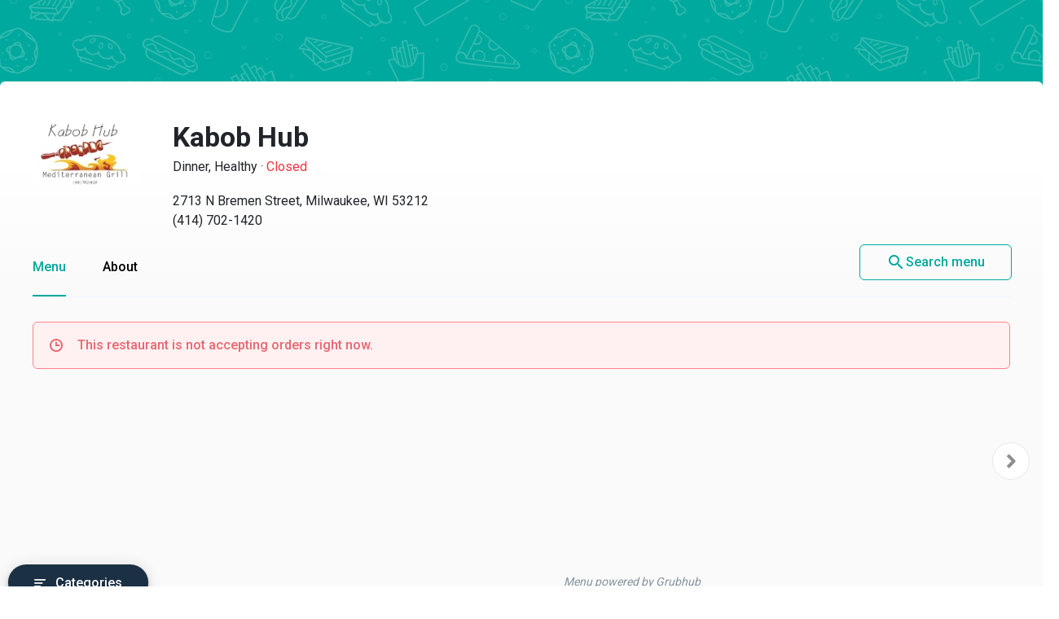

--- FILE ---
content_type: text/html
request_url: https://menupages.com/kabob-hub/2713-n-bremen-street-milwaukee
body_size: 59266
content:
<!DOCTYPE html>
<html lang="en" data-vue-meta-server-rendered>

<head>
  <title data-vue-meta="true">Kabob Hub Menu - Milwaukee, WI Restaurant</title>
  <meta http-equiv="X-UA-Compatible" content="IE=edge">
  <meta charset="utf-8">
  <meta name="viewport" content="width=device-width, initial-scale=1, minimal-ui">
  <meta data-vue-meta="true" name="theme-color" content="#00a99d"/><meta data-vue-meta="true" name="description" content="Menu, hours, photos, and more for Kabob Hub located at 2713 N Bremen Street, Milwaukee, WI, 53212-2605, offering Mediterranean, Vegetarian, Dinner and Healthy. View the menu for Kabob Hub on MenuPages and find your next meal ..."/>
  <link data-vue-meta="true" rel="shortcut icon" type="image/x-icon" href="/favicon-f37b558582d7143701202184de7ff5da.ico"/><link data-vue-meta="true" rel="canonical" href="https://menupages.com/kabob-hub/2713-n-bremen-street-milwaukee"/><link data-vue-meta="true" rel="preconnect" href="https://www.google-analytics.com"/><link data-vue-meta="true" rel="preconnect" href="https://www.googletagmanager.com"/><link data-vue-meta="true" rel="preconnect" href="https://fonts.googleapis.com"/>

  <script>
      window.dataLayer = window.dataLayer || [];
  </script>

  <script>
    //Optimize plug-in
    (function(i,s,o,g,r,a,m){i['GoogleAnalyticsObject']=r;i[r]=i[r]||function(){
    (i[r].q=i[r].q||[]).push(arguments)},i[r].l=1*new Date();a=s.createElement(o),
    m=s.getElementsByTagName(o)[0];a.async=1;a.src=g;m.parentNode.insertBefore(a,m)
    })(window,document,'script','https://www.google-analytics.com/analytics.js','ga');

    //Analytics tracker, needs to match the Analytics GTM settings
    ga('create', {
      trackingId: 'UA-1254261-8',
      cookieDomain: 'auto',
      name: 'menupages_singlepageapp_tracker'
    });
    
    ga('menupages_singlepageapp_tracker.require', 'GTM-K9PPLQ5');
    window.ABTestingStatus = 'optimize enabled';
  </script>

  <link href='https://fonts.googleapis.com/css?family=Roboto:300,400,500,700|Material+Icons' rel="stylesheet">
  <style data-vue-meta="true" type="text/css" id="vuetify-theme-stylesheet">a { color: #00a99d; }
.primary {
  background-color: #00a99d !important;
  border-color: #00a99d !important;
}
.primary--text {
  color: #00a99d !important;
}
.primary--text input,
.primary--text textarea {
  caret-color: #00a99d !important;
}
.primary--after::after {
  background: #00a99d !important;
}
.primary.lighten-5 {
  background-color: #baffff !important;
  border-color: #baffff !important;
}
.primary--text.text--lighten-5 {
  color: #baffff !important;
}
.primary--text.text--lighten-5 input,
.primary--text.text--lighten-5 textarea {
  caret-color: #baffff !important;
}
.primary.lighten-5--after::after {
  background: #baffff !important;
}
.primary.lighten-4 {
  background-color: #9cffff !important;
  border-color: #9cffff !important;
}
.primary--text.text--lighten-4 {
  color: #9cffff !important;
}
.primary--text.text--lighten-4 input,
.primary--text.text--lighten-4 textarea {
  caret-color: #9cffff !important;
}
.primary.lighten-4--after::after {
  background: #9cffff !important;
}
.primary.lighten-3 {
  background-color: #7efef0 !important;
  border-color: #7efef0 !important;
}
.primary--text.text--lighten-3 {
  color: #7efef0 !important;
}
.primary--text.text--lighten-3 input,
.primary--text.text--lighten-3 textarea {
  caret-color: #7efef0 !important;
}
.primary.lighten-3--after::after {
  background: #7efef0 !important;
}
.primary.lighten-2 {
  background-color: #5ee1d3 !important;
  border-color: #5ee1d3 !important;
}
.primary--text.text--lighten-2 {
  color: #5ee1d3 !important;
}
.primary--text.text--lighten-2 input,
.primary--text.text--lighten-2 textarea {
  caret-color: #5ee1d3 !important;
}
.primary.lighten-2--after::after {
  background: #5ee1d3 !important;
}
.primary.lighten-1 {
  background-color: #3cc5b8 !important;
  border-color: #3cc5b8 !important;
}
.primary--text.text--lighten-1 {
  color: #3cc5b8 !important;
}
.primary--text.text--lighten-1 input,
.primary--text.text--lighten-1 textarea {
  caret-color: #3cc5b8 !important;
}
.primary.lighten-1--after::after {
  background: #3cc5b8 !important;
}
.primary.darken-1 {
  background-color: #008e83 !important;
  border-color: #008e83 !important;
}
.primary--text.text--darken-1 {
  color: #008e83 !important;
}
.primary--text.text--darken-1 input,
.primary--text.text--darken-1 textarea {
  caret-color: #008e83 !important;
}
.primary.darken-1--after::after {
  background: #008e83 !important;
}
.primary.darken-2 {
  background-color: #00746a !important;
  border-color: #00746a !important;
}
.primary--text.text--darken-2 {
  color: #00746a !important;
}
.primary--text.text--darken-2 input,
.primary--text.text--darken-2 textarea {
  caret-color: #00746a !important;
}
.primary.darken-2--after::after {
  background: #00746a !important;
}
.primary.darken-3 {
  background-color: #005b52 !important;
  border-color: #005b52 !important;
}
.primary--text.text--darken-3 {
  color: #005b52 !important;
}
.primary--text.text--darken-3 input,
.primary--text.text--darken-3 textarea {
  caret-color: #005b52 !important;
}
.primary.darken-3--after::after {
  background: #005b52 !important;
}
.primary.darken-4 {
  background-color: #00423b !important;
  border-color: #00423b !important;
}
.primary--text.text--darken-4 {
  color: #00423b !important;
}
.primary--text.text--darken-4 input,
.primary--text.text--darken-4 textarea {
  caret-color: #00423b !important;
}
.primary.darken-4--after::after {
  background: #00423b !important;
}
.secondary {
  background-color: #424242 !important;
  border-color: #424242 !important;
}
.secondary--text {
  color: #424242 !important;
}
.secondary--text input,
.secondary--text textarea {
  caret-color: #424242 !important;
}
.secondary--after::after {
  background: #424242 !important;
}
.secondary.lighten-5 {
  background-color: #c1c1c1 !important;
  border-color: #c1c1c1 !important;
}
.secondary--text.text--lighten-5 {
  color: #c1c1c1 !important;
}
.secondary--text.text--lighten-5 input,
.secondary--text.text--lighten-5 textarea {
  caret-color: #c1c1c1 !important;
}
.secondary.lighten-5--after::after {
  background: #c1c1c1 !important;
}
.secondary.lighten-4 {
  background-color: #a6a6a6 !important;
  border-color: #a6a6a6 !important;
}
.secondary--text.text--lighten-4 {
  color: #a6a6a6 !important;
}
.secondary--text.text--lighten-4 input,
.secondary--text.text--lighten-4 textarea {
  caret-color: #a6a6a6 !important;
}
.secondary.lighten-4--after::after {
  background: #a6a6a6 !important;
}
.secondary.lighten-3 {
  background-color: #8b8b8b !important;
  border-color: #8b8b8b !important;
}
.secondary--text.text--lighten-3 {
  color: #8b8b8b !important;
}
.secondary--text.text--lighten-3 input,
.secondary--text.text--lighten-3 textarea {
  caret-color: #8b8b8b !important;
}
.secondary.lighten-3--after::after {
  background: #8b8b8b !important;
}
.secondary.lighten-2 {
  background-color: #727272 !important;
  border-color: #727272 !important;
}
.secondary--text.text--lighten-2 {
  color: #727272 !important;
}
.secondary--text.text--lighten-2 input,
.secondary--text.text--lighten-2 textarea {
  caret-color: #727272 !important;
}
.secondary.lighten-2--after::after {
  background: #727272 !important;
}
.secondary.lighten-1 {
  background-color: #595959 !important;
  border-color: #595959 !important;
}
.secondary--text.text--lighten-1 {
  color: #595959 !important;
}
.secondary--text.text--lighten-1 input,
.secondary--text.text--lighten-1 textarea {
  caret-color: #595959 !important;
}
.secondary.lighten-1--after::after {
  background: #595959 !important;
}
.secondary.darken-1 {
  background-color: #2c2c2c !important;
  border-color: #2c2c2c !important;
}
.secondary--text.text--darken-1 {
  color: #2c2c2c !important;
}
.secondary--text.text--darken-1 input,
.secondary--text.text--darken-1 textarea {
  caret-color: #2c2c2c !important;
}
.secondary.darken-1--after::after {
  background: #2c2c2c !important;
}
.secondary.darken-2 {
  background-color: #171717 !important;
  border-color: #171717 !important;
}
.secondary--text.text--darken-2 {
  color: #171717 !important;
}
.secondary--text.text--darken-2 input,
.secondary--text.text--darken-2 textarea {
  caret-color: #171717 !important;
}
.secondary.darken-2--after::after {
  background: #171717 !important;
}
.secondary.darken-3 {
  background-color: #000000 !important;
  border-color: #000000 !important;
}
.secondary--text.text--darken-3 {
  color: #000000 !important;
}
.secondary--text.text--darken-3 input,
.secondary--text.text--darken-3 textarea {
  caret-color: #000000 !important;
}
.secondary.darken-3--after::after {
  background: #000000 !important;
}
.secondary.darken-4 {
  background-color: #000000 !important;
  border-color: #000000 !important;
}
.secondary--text.text--darken-4 {
  color: #000000 !important;
}
.secondary--text.text--darken-4 input,
.secondary--text.text--darken-4 textarea {
  caret-color: #000000 !important;
}
.secondary.darken-4--after::after {
  background: #000000 !important;
}
.accent {
  background-color: #00a99d !important;
  border-color: #00a99d !important;
}
.accent--text {
  color: #00a99d !important;
}
.accent--text input,
.accent--text textarea {
  caret-color: #00a99d !important;
}
.accent--after::after {
  background: #00a99d !important;
}
.accent.lighten-5 {
  background-color: #baffff !important;
  border-color: #baffff !important;
}
.accent--text.text--lighten-5 {
  color: #baffff !important;
}
.accent--text.text--lighten-5 input,
.accent--text.text--lighten-5 textarea {
  caret-color: #baffff !important;
}
.accent.lighten-5--after::after {
  background: #baffff !important;
}
.accent.lighten-4 {
  background-color: #9cffff !important;
  border-color: #9cffff !important;
}
.accent--text.text--lighten-4 {
  color: #9cffff !important;
}
.accent--text.text--lighten-4 input,
.accent--text.text--lighten-4 textarea {
  caret-color: #9cffff !important;
}
.accent.lighten-4--after::after {
  background: #9cffff !important;
}
.accent.lighten-3 {
  background-color: #7efef0 !important;
  border-color: #7efef0 !important;
}
.accent--text.text--lighten-3 {
  color: #7efef0 !important;
}
.accent--text.text--lighten-3 input,
.accent--text.text--lighten-3 textarea {
  caret-color: #7efef0 !important;
}
.accent.lighten-3--after::after {
  background: #7efef0 !important;
}
.accent.lighten-2 {
  background-color: #5ee1d3 !important;
  border-color: #5ee1d3 !important;
}
.accent--text.text--lighten-2 {
  color: #5ee1d3 !important;
}
.accent--text.text--lighten-2 input,
.accent--text.text--lighten-2 textarea {
  caret-color: #5ee1d3 !important;
}
.accent.lighten-2--after::after {
  background: #5ee1d3 !important;
}
.accent.lighten-1 {
  background-color: #3cc5b8 !important;
  border-color: #3cc5b8 !important;
}
.accent--text.text--lighten-1 {
  color: #3cc5b8 !important;
}
.accent--text.text--lighten-1 input,
.accent--text.text--lighten-1 textarea {
  caret-color: #3cc5b8 !important;
}
.accent.lighten-1--after::after {
  background: #3cc5b8 !important;
}
.accent.darken-1 {
  background-color: #008e83 !important;
  border-color: #008e83 !important;
}
.accent--text.text--darken-1 {
  color: #008e83 !important;
}
.accent--text.text--darken-1 input,
.accent--text.text--darken-1 textarea {
  caret-color: #008e83 !important;
}
.accent.darken-1--after::after {
  background: #008e83 !important;
}
.accent.darken-2 {
  background-color: #00746a !important;
  border-color: #00746a !important;
}
.accent--text.text--darken-2 {
  color: #00746a !important;
}
.accent--text.text--darken-2 input,
.accent--text.text--darken-2 textarea {
  caret-color: #00746a !important;
}
.accent.darken-2--after::after {
  background: #00746a !important;
}
.accent.darken-3 {
  background-color: #005b52 !important;
  border-color: #005b52 !important;
}
.accent--text.text--darken-3 {
  color: #005b52 !important;
}
.accent--text.text--darken-3 input,
.accent--text.text--darken-3 textarea {
  caret-color: #005b52 !important;
}
.accent.darken-3--after::after {
  background: #005b52 !important;
}
.accent.darken-4 {
  background-color: #00423b !important;
  border-color: #00423b !important;
}
.accent--text.text--darken-4 {
  color: #00423b !important;
}
.accent--text.text--darken-4 input,
.accent--text.text--darken-4 textarea {
  caret-color: #00423b !important;
}
.accent.darken-4--after::after {
  background: #00423b !important;
}
.error {
  background-color: #ff5252 !important;
  border-color: #ff5252 !important;
}
.error--text {
  color: #ff5252 !important;
}
.error--text input,
.error--text textarea {
  caret-color: #ff5252 !important;
}
.error--after::after {
  background: #ff5252 !important;
}
.info {
  background-color: #2196f3 !important;
  border-color: #2196f3 !important;
}
.info--text {
  color: #2196f3 !important;
}
.info--text input,
.info--text textarea {
  caret-color: #2196f3 !important;
}
.info--after::after {
  background: #2196f3 !important;
}
.success {
  background-color: #4caf50 !important;
  border-color: #4caf50 !important;
}
.success--text {
  color: #4caf50 !important;
}
.success--text input,
.success--text textarea {
  caret-color: #4caf50 !important;
}
.success--after::after {
  background: #4caf50 !important;
}
.warning {
  background-color: #ffc107 !important;
  border-color: #ffc107 !important;
}
.warning--text {
  color: #ffc107 !important;
}
.warning--text input,
.warning--text textarea {
  caret-color: #ffc107 !important;
}
.warning--after::after {
  background: #ffc107 !important;
}</style>
  <style data-vue-ssr-id="3aec9089:0 2e218cc2:0 bd40d4fa:0 71d337f6:0 e4b58690:0 4abe7ada:0 5ecea2b8:0 293995b8:0 9aaafa50:0 3b2cc7da:0 57003b38:0 4a5efe38:0 79a23b90:0 46816b75:0 2b8ce0c0:0 02da390f:0 110ac8ba:0 19b2cd70:0 18dabd75:0 dcc9f936:0 7662a2c5:0 58cd13db:0 bd065f78:0 f6ae9a86:0 104efb96:0 0b0e4d0b:0 050e4162:0 63d661f4:0">/*!
 * Bootstrap Grid v4.0.0 (https://getbootstrap.com)
 * Copyright 2011-2018 The Bootstrap Authors
 * Copyright 2011-2018 Twitter, Inc.
 * Licensed under MIT (https://github.com/twbs/bootstrap/blob/master/LICENSE)
 */@-ms-viewport{width:device-width}html{box-sizing:border-box;-ms-overflow-style:scrollbar}*,:after,:before{box-sizing:inherit}.row{display:-webkit-box;display:-ms-flexbox;display:flex;-ms-flex-wrap:wrap;flex-wrap:wrap}.no-gutters,.row{margin-right:0;margin-left:0}.no-gutters>.col,.no-gutters>[class*=col-]{padding-right:0;padding-left:0}.col,.col-1,.col-2,.col-3,.col-4,.col-5,.col-6,.col-7,.col-8,.col-9,.col-10,.col-11,.col-12,.col-auto,.col-md,.col-md-1,.col-md-2,.col-md-3,.col-md-4,.col-md-5,.col-md-6,.col-md-7,.col-md-8,.col-md-9,.col-md-10,.col-md-11,.col-md-12,.col-md-auto,.col-sm,.col-sm-1,.col-sm-2,.col-sm-3,.col-sm-4,.col-sm-5,.col-sm-6,.col-sm-7,.col-sm-8,.col-sm-9,.col-sm-10,.col-sm-11,.col-sm-12,.col-sm-auto{position:relative;width:100%;min-height:1px;padding-right:15px;padding-left:15px}.col{-ms-flex-preferred-size:0;flex-basis:0;-webkit-box-flex:1;-ms-flex-positive:1;flex-grow:1;max-width:100%}.col-1{-ms-flex:0 0 8.333333%;flex:0 0 8.333333%;max-width:8.333333%}.col-1,.col-2{-webkit-box-flex:0}.col-2{-ms-flex:0 0 16.666667%;flex:0 0 16.666667%;max-width:16.666667%}.col-3{-ms-flex:0 0 25%;flex:0 0 25%;max-width:25%}.col-3,.col-4{-webkit-box-flex:0}.col-4{-ms-flex:0 0 33.333333%;flex:0 0 33.333333%;max-width:33.333333%}.col-5{-ms-flex:0 0 41.666667%;flex:0 0 41.666667%;max-width:41.666667%}.col-5,.col-6{-webkit-box-flex:0}.col-6{-ms-flex:0 0 50%;flex:0 0 50%;max-width:50%}.col-7{-ms-flex:0 0 58.333333%;flex:0 0 58.333333%;max-width:58.333333%}.col-7,.col-8{-webkit-box-flex:0}.col-8{-ms-flex:0 0 66.666667%;flex:0 0 66.666667%;max-width:66.666667%}.col-9{-ms-flex:0 0 75%;flex:0 0 75%;max-width:75%}.col-9,.col-10{-webkit-box-flex:0}.col-10{-ms-flex:0 0 83.333333%;flex:0 0 83.333333%;max-width:83.333333%}.col-11{-ms-flex:0 0 91.666667%;flex:0 0 91.666667%;max-width:91.666667%}.col-11,.col-12{-webkit-box-flex:0}.col-12{-ms-flex:0 0 100%;flex:0 0 100%;max-width:100%}@media (min-width:576px){.col-sm{-ms-flex-preferred-size:0;flex-basis:0;-webkit-box-flex:1;-ms-flex-positive:1;flex-grow:1;max-width:100%}.col-sm-1{-webkit-box-flex:0;-ms-flex:0 0 8.333333%;flex:0 0 8.333333%;max-width:8.333333%}.col-sm-2{-webkit-box-flex:0;-ms-flex:0 0 16.666667%;flex:0 0 16.666667%;max-width:16.666667%}.col-sm-3{-webkit-box-flex:0;-ms-flex:0 0 25%;flex:0 0 25%;max-width:25%}.col-sm-4{-webkit-box-flex:0;-ms-flex:0 0 33.333333%;flex:0 0 33.333333%;max-width:33.333333%}.col-sm-5{-webkit-box-flex:0;-ms-flex:0 0 41.666667%;flex:0 0 41.666667%;max-width:41.666667%}.col-sm-6{-webkit-box-flex:0;-ms-flex:0 0 50%;flex:0 0 50%;max-width:50%}.col-sm-7{-webkit-box-flex:0;-ms-flex:0 0 58.333333%;flex:0 0 58.333333%;max-width:58.333333%}.col-sm-8{-webkit-box-flex:0;-ms-flex:0 0 66.666667%;flex:0 0 66.666667%;max-width:66.666667%}.col-sm-9{-webkit-box-flex:0;-ms-flex:0 0 75%;flex:0 0 75%;max-width:75%}.col-sm-10{-webkit-box-flex:0;-ms-flex:0 0 83.333333%;flex:0 0 83.333333%;max-width:83.333333%}.col-sm-11{-webkit-box-flex:0;-ms-flex:0 0 91.666667%;flex:0 0 91.666667%;max-width:91.666667%}.col-sm-12{-webkit-box-flex:0;-ms-flex:0 0 100%;flex:0 0 100%;max-width:100%}}@media (min-width:769px){.col-md{-ms-flex-preferred-size:0;flex-basis:0;-webkit-box-flex:1;-ms-flex-positive:1;flex-grow:1;max-width:100%}.col-md-1{-webkit-box-flex:0;-ms-flex:0 0 8.333333%;flex:0 0 8.333333%;max-width:8.333333%}.col-md-2{-webkit-box-flex:0;-ms-flex:0 0 16.666667%;flex:0 0 16.666667%;max-width:16.666667%}.col-md-3{-webkit-box-flex:0;-ms-flex:0 0 25%;flex:0 0 25%;max-width:25%}.col-md-4{-webkit-box-flex:0;-ms-flex:0 0 33.333333%;flex:0 0 33.333333%;max-width:33.333333%}.col-md-5{-webkit-box-flex:0;-ms-flex:0 0 41.666667%;flex:0 0 41.666667%;max-width:41.666667%}.col-md-6{-webkit-box-flex:0;-ms-flex:0 0 50%;flex:0 0 50%;max-width:50%}.col-md-7{-webkit-box-flex:0;-ms-flex:0 0 58.333333%;flex:0 0 58.333333%;max-width:58.333333%}.col-md-8{-webkit-box-flex:0;-ms-flex:0 0 66.666667%;flex:0 0 66.666667%;max-width:66.666667%}.col-md-9{-webkit-box-flex:0;-ms-flex:0 0 75%;flex:0 0 75%;max-width:75%}.col-md-10{-webkit-box-flex:0;-ms-flex:0 0 83.333333%;flex:0 0 83.333333%;max-width:83.333333%}.col-md-11{-webkit-box-flex:0;-ms-flex:0 0 91.666667%;flex:0 0 91.666667%;max-width:91.666667%}.col-md-12{-webkit-box-flex:0;-ms-flex:0 0 100%;flex:0 0 100%;max-width:100%}}.d-none{display:none!important}.d-block{display:block!important}.d-flex{display:-webkit-box!important;display:-ms-flexbox!important;display:flex!important}@media (min-width:769px){.d-md-none{display:none!important}.d-md-block{display:block!important}}.flex-nowrap{-ms-flex-wrap:nowrap!important;flex-wrap:nowrap!important}.justify-content-between{-webkit-box-pack:justify!important;-ms-flex-pack:justify!important;justify-content:space-between!important}.align-items-center{-webkit-box-align:center!important;-ms-flex-align:center!important;align-items:center!important}.justify-content-center{-webkit-box-pack:center!important;-ms-flex-pack:center!important;justify-content:center!important}
@-moz-keyframes shake{59%{margin-left:0}60%,80%{margin-left:2px}70%,90%{margin-left:-2px}}@-webkit-keyframes shake{59%{margin-left:0}60%,80%{margin-left:2px}70%,90%{margin-left:-2px}}@-o-keyframes shake{59%{margin-left:0}60%,80%{margin-left:2px}70%,90%{margin-left:-2px}}@keyframes shake{59%{margin-left:0}60%,80%{margin-left:2px}70%,90%{margin-left:-2px}}.black{background-color:#000!important;border-color:#000!important}.black--text{color:#000!important}.black--text input,.black--text textarea{caret-color:#000!important}.black--after:after{background:#000!important}.white{background-color:#fff!important;border-color:#fff!important}.white--text{color:#fff!important}.white--text input,.white--text textarea{caret-color:#fff!important}.white--after:after{background:#fff!important}.transparent{background-color:transparent!important;border-color:transparent!important}.transparent--text{color:transparent!important}.transparent--text input,.transparent--text textarea{caret-color:transparent!important}.transparent--after:after{background:transparent!important}.red{background-color:#f44336!important;border-color:#f44336!important}.red--text{color:#f44336!important}.red--text input,.red--text textarea{caret-color:#f44336!important}.red--after:after{background:#f44336!important}.red.lighten-5{border-color:#ffebee!important}.red.lighten-5,.red.lighten-5--after:after{background-color:#ffebee!important}.red--text.text--lighten-5{color:#ffebee!important}.red--text.text--lighten-5 input,.red--text.text--lighten-5 textarea{caret-color:#ffebee!important}.red.lighten-4{border-color:#ffcdd2!important}.red.lighten-4,.red.lighten-4--after:after{background-color:#ffcdd2!important}.red--text.text--lighten-4{color:#ffcdd2!important}.red--text.text--lighten-4 input,.red--text.text--lighten-4 textarea{caret-color:#ffcdd2!important}.red.lighten-3{border-color:#ef9a9a!important}.red.lighten-3,.red.lighten-3--after:after{background-color:#ef9a9a!important}.red--text.text--lighten-3{color:#ef9a9a!important}.red--text.text--lighten-3 input,.red--text.text--lighten-3 textarea{caret-color:#ef9a9a!important}.red.lighten-2{border-color:#e57373!important}.red.lighten-2,.red.lighten-2--after:after{background-color:#e57373!important}.red--text.text--lighten-2{color:#e57373!important}.red--text.text--lighten-2 input,.red--text.text--lighten-2 textarea{caret-color:#e57373!important}.red.lighten-1{border-color:#ef5350!important}.red.lighten-1,.red.lighten-1--after:after{background-color:#ef5350!important}.red--text.text--lighten-1{color:#ef5350!important}.red--text.text--lighten-1 input,.red--text.text--lighten-1 textarea{caret-color:#ef5350!important}.red.darken-1{border-color:#e53935!important}.red.darken-1,.red.darken-1--after:after{background-color:#e53935!important}.red--text.text--darken-1{color:#e53935!important}.red--text.text--darken-1 input,.red--text.text--darken-1 textarea{caret-color:#e53935!important}.red.darken-2{border-color:#d32f2f!important}.red.darken-2,.red.darken-2--after:after{background-color:#d32f2f!important}.red--text.text--darken-2{color:#d32f2f!important}.red--text.text--darken-2 input,.red--text.text--darken-2 textarea{caret-color:#d32f2f!important}.red.darken-3{border-color:#c62828!important}.red.darken-3,.red.darken-3--after:after{background-color:#c62828!important}.red--text.text--darken-3{color:#c62828!important}.red--text.text--darken-3 input,.red--text.text--darken-3 textarea{caret-color:#c62828!important}.red.darken-4{border-color:#b71c1c!important}.red.darken-4,.red.darken-4--after:after{background-color:#b71c1c!important}.red--text.text--darken-4{color:#b71c1c!important}.red--text.text--darken-4 input,.red--text.text--darken-4 textarea{caret-color:#b71c1c!important}.red.accent-1{border-color:#ff8a80!important}.red.accent-1,.red.accent-1--after:after{background-color:#ff8a80!important}.red--text.text--accent-1{color:#ff8a80!important}.red--text.text--accent-1 input,.red--text.text--accent-1 textarea{caret-color:#ff8a80!important}.red.accent-2{border-color:#ff5252!important}.red.accent-2,.red.accent-2--after:after{background-color:#ff5252!important}.red--text.text--accent-2{color:#ff5252!important}.red--text.text--accent-2 input,.red--text.text--accent-2 textarea{caret-color:#ff5252!important}.red.accent-3{border-color:#ff1744!important}.red.accent-3,.red.accent-3--after:after{background-color:#ff1744!important}.red--text.text--accent-3{color:#ff1744!important}.red--text.text--accent-3 input,.red--text.text--accent-3 textarea{caret-color:#ff1744!important}.red.accent-4{border-color:#d50000!important}.red.accent-4,.red.accent-4--after:after{background-color:#d50000!important}.red--text.text--accent-4{color:#d50000!important}.red--text.text--accent-4 input,.red--text.text--accent-4 textarea{caret-color:#d50000!important}.pink{background-color:#e91e63!important;border-color:#e91e63!important}.pink--text{color:#e91e63!important}.pink--text input,.pink--text textarea{caret-color:#e91e63!important}.pink--after:after{background:#e91e63!important}.pink.lighten-5{border-color:#fce4ec!important}.pink.lighten-5,.pink.lighten-5--after:after{background-color:#fce4ec!important}.pink--text.text--lighten-5{color:#fce4ec!important}.pink--text.text--lighten-5 input,.pink--text.text--lighten-5 textarea{caret-color:#fce4ec!important}.pink.lighten-4{border-color:#f8bbd0!important}.pink.lighten-4,.pink.lighten-4--after:after{background-color:#f8bbd0!important}.pink--text.text--lighten-4{color:#f8bbd0!important}.pink--text.text--lighten-4 input,.pink--text.text--lighten-4 textarea{caret-color:#f8bbd0!important}.pink.lighten-3{border-color:#f48fb1!important}.pink.lighten-3,.pink.lighten-3--after:after{background-color:#f48fb1!important}.pink--text.text--lighten-3{color:#f48fb1!important}.pink--text.text--lighten-3 input,.pink--text.text--lighten-3 textarea{caret-color:#f48fb1!important}.pink.lighten-2{border-color:#f06292!important}.pink.lighten-2,.pink.lighten-2--after:after{background-color:#f06292!important}.pink--text.text--lighten-2{color:#f06292!important}.pink--text.text--lighten-2 input,.pink--text.text--lighten-2 textarea{caret-color:#f06292!important}.pink.lighten-1{border-color:#ec407a!important}.pink.lighten-1,.pink.lighten-1--after:after{background-color:#ec407a!important}.pink--text.text--lighten-1{color:#ec407a!important}.pink--text.text--lighten-1 input,.pink--text.text--lighten-1 textarea{caret-color:#ec407a!important}.pink.darken-1{border-color:#d81b60!important}.pink.darken-1,.pink.darken-1--after:after{background-color:#d81b60!important}.pink--text.text--darken-1{color:#d81b60!important}.pink--text.text--darken-1 input,.pink--text.text--darken-1 textarea{caret-color:#d81b60!important}.pink.darken-2{border-color:#c2185b!important}.pink.darken-2,.pink.darken-2--after:after{background-color:#c2185b!important}.pink--text.text--darken-2{color:#c2185b!important}.pink--text.text--darken-2 input,.pink--text.text--darken-2 textarea{caret-color:#c2185b!important}.pink.darken-3{border-color:#ad1457!important}.pink.darken-3,.pink.darken-3--after:after{background-color:#ad1457!important}.pink--text.text--darken-3{color:#ad1457!important}.pink--text.text--darken-3 input,.pink--text.text--darken-3 textarea{caret-color:#ad1457!important}.pink.darken-4{border-color:#880e4f!important}.pink.darken-4,.pink.darken-4--after:after{background-color:#880e4f!important}.pink--text.text--darken-4{color:#880e4f!important}.pink--text.text--darken-4 input,.pink--text.text--darken-4 textarea{caret-color:#880e4f!important}.pink.accent-1{border-color:#ff80ab!important}.pink.accent-1,.pink.accent-1--after:after{background-color:#ff80ab!important}.pink--text.text--accent-1{color:#ff80ab!important}.pink--text.text--accent-1 input,.pink--text.text--accent-1 textarea{caret-color:#ff80ab!important}.pink.accent-2{border-color:#ff4081!important}.pink.accent-2,.pink.accent-2--after:after{background-color:#ff4081!important}.pink--text.text--accent-2{color:#ff4081!important}.pink--text.text--accent-2 input,.pink--text.text--accent-2 textarea{caret-color:#ff4081!important}.pink.accent-3{border-color:#f50057!important}.pink.accent-3,.pink.accent-3--after:after{background-color:#f50057!important}.pink--text.text--accent-3{color:#f50057!important}.pink--text.text--accent-3 input,.pink--text.text--accent-3 textarea{caret-color:#f50057!important}.pink.accent-4{border-color:#c51162!important}.pink.accent-4,.pink.accent-4--after:after{background-color:#c51162!important}.pink--text.text--accent-4{color:#c51162!important}.pink--text.text--accent-4 input,.pink--text.text--accent-4 textarea{caret-color:#c51162!important}.purple{background-color:#9c27b0!important;border-color:#9c27b0!important}.purple--text{color:#9c27b0!important}.purple--text input,.purple--text textarea{caret-color:#9c27b0!important}.purple--after:after{background:#9c27b0!important}.purple.lighten-5{border-color:#f3e5f5!important}.purple.lighten-5,.purple.lighten-5--after:after{background-color:#f3e5f5!important}.purple--text.text--lighten-5{color:#f3e5f5!important}.purple--text.text--lighten-5 input,.purple--text.text--lighten-5 textarea{caret-color:#f3e5f5!important}.purple.lighten-4{border-color:#e1bee7!important}.purple.lighten-4,.purple.lighten-4--after:after{background-color:#e1bee7!important}.purple--text.text--lighten-4{color:#e1bee7!important}.purple--text.text--lighten-4 input,.purple--text.text--lighten-4 textarea{caret-color:#e1bee7!important}.purple.lighten-3{border-color:#ce93d8!important}.purple.lighten-3,.purple.lighten-3--after:after{background-color:#ce93d8!important}.purple--text.text--lighten-3{color:#ce93d8!important}.purple--text.text--lighten-3 input,.purple--text.text--lighten-3 textarea{caret-color:#ce93d8!important}.purple.lighten-2{border-color:#ba68c8!important}.purple.lighten-2,.purple.lighten-2--after:after{background-color:#ba68c8!important}.purple--text.text--lighten-2{color:#ba68c8!important}.purple--text.text--lighten-2 input,.purple--text.text--lighten-2 textarea{caret-color:#ba68c8!important}.purple.lighten-1{border-color:#ab47bc!important}.purple.lighten-1,.purple.lighten-1--after:after{background-color:#ab47bc!important}.purple--text.text--lighten-1{color:#ab47bc!important}.purple--text.text--lighten-1 input,.purple--text.text--lighten-1 textarea{caret-color:#ab47bc!important}.purple.darken-1{border-color:#8e24aa!important}.purple.darken-1,.purple.darken-1--after:after{background-color:#8e24aa!important}.purple--text.text--darken-1{color:#8e24aa!important}.purple--text.text--darken-1 input,.purple--text.text--darken-1 textarea{caret-color:#8e24aa!important}.purple.darken-2{border-color:#7b1fa2!important}.purple.darken-2,.purple.darken-2--after:after{background-color:#7b1fa2!important}.purple--text.text--darken-2{color:#7b1fa2!important}.purple--text.text--darken-2 input,.purple--text.text--darken-2 textarea{caret-color:#7b1fa2!important}.purple.darken-3{border-color:#6a1b9a!important}.purple.darken-3,.purple.darken-3--after:after{background-color:#6a1b9a!important}.purple--text.text--darken-3{color:#6a1b9a!important}.purple--text.text--darken-3 input,.purple--text.text--darken-3 textarea{caret-color:#6a1b9a!important}.purple.darken-4{border-color:#4a148c!important}.purple.darken-4,.purple.darken-4--after:after{background-color:#4a148c!important}.purple--text.text--darken-4{color:#4a148c!important}.purple--text.text--darken-4 input,.purple--text.text--darken-4 textarea{caret-color:#4a148c!important}.purple.accent-1{border-color:#ea80fc!important}.purple.accent-1,.purple.accent-1--after:after{background-color:#ea80fc!important}.purple--text.text--accent-1{color:#ea80fc!important}.purple--text.text--accent-1 input,.purple--text.text--accent-1 textarea{caret-color:#ea80fc!important}.purple.accent-2{border-color:#e040fb!important}.purple.accent-2,.purple.accent-2--after:after{background-color:#e040fb!important}.purple--text.text--accent-2{color:#e040fb!important}.purple--text.text--accent-2 input,.purple--text.text--accent-2 textarea{caret-color:#e040fb!important}.purple.accent-3{border-color:#d500f9!important}.purple.accent-3,.purple.accent-3--after:after{background-color:#d500f9!important}.purple--text.text--accent-3{color:#d500f9!important}.purple--text.text--accent-3 input,.purple--text.text--accent-3 textarea{caret-color:#d500f9!important}.purple.accent-4{border-color:#a0f!important}.purple.accent-4,.purple.accent-4--after:after{background-color:#a0f!important}.purple--text.text--accent-4{color:#a0f!important}.purple--text.text--accent-4 input,.purple--text.text--accent-4 textarea{caret-color:#a0f!important}.deep-purple{background-color:#673ab7!important;border-color:#673ab7!important}.deep-purple--text{color:#673ab7!important}.deep-purple--text input,.deep-purple--text textarea{caret-color:#673ab7!important}.deep-purple--after:after{background:#673ab7!important}.deep-purple.lighten-5{border-color:#ede7f6!important}.deep-purple.lighten-5,.deep-purple.lighten-5--after:after{background-color:#ede7f6!important}.deep-purple--text.text--lighten-5{color:#ede7f6!important}.deep-purple--text.text--lighten-5 input,.deep-purple--text.text--lighten-5 textarea{caret-color:#ede7f6!important}.deep-purple.lighten-4{border-color:#d1c4e9!important}.deep-purple.lighten-4,.deep-purple.lighten-4--after:after{background-color:#d1c4e9!important}.deep-purple--text.text--lighten-4{color:#d1c4e9!important}.deep-purple--text.text--lighten-4 input,.deep-purple--text.text--lighten-4 textarea{caret-color:#d1c4e9!important}.deep-purple.lighten-3{border-color:#b39ddb!important}.deep-purple.lighten-3,.deep-purple.lighten-3--after:after{background-color:#b39ddb!important}.deep-purple--text.text--lighten-3{color:#b39ddb!important}.deep-purple--text.text--lighten-3 input,.deep-purple--text.text--lighten-3 textarea{caret-color:#b39ddb!important}.deep-purple.lighten-2{border-color:#9575cd!important}.deep-purple.lighten-2,.deep-purple.lighten-2--after:after{background-color:#9575cd!important}.deep-purple--text.text--lighten-2{color:#9575cd!important}.deep-purple--text.text--lighten-2 input,.deep-purple--text.text--lighten-2 textarea{caret-color:#9575cd!important}.deep-purple.lighten-1{border-color:#7e57c2!important}.deep-purple.lighten-1,.deep-purple.lighten-1--after:after{background-color:#7e57c2!important}.deep-purple--text.text--lighten-1{color:#7e57c2!important}.deep-purple--text.text--lighten-1 input,.deep-purple--text.text--lighten-1 textarea{caret-color:#7e57c2!important}.deep-purple.darken-1{border-color:#5e35b1!important}.deep-purple.darken-1,.deep-purple.darken-1--after:after{background-color:#5e35b1!important}.deep-purple--text.text--darken-1{color:#5e35b1!important}.deep-purple--text.text--darken-1 input,.deep-purple--text.text--darken-1 textarea{caret-color:#5e35b1!important}.deep-purple.darken-2{border-color:#512da8!important}.deep-purple.darken-2,.deep-purple.darken-2--after:after{background-color:#512da8!important}.deep-purple--text.text--darken-2{color:#512da8!important}.deep-purple--text.text--darken-2 input,.deep-purple--text.text--darken-2 textarea{caret-color:#512da8!important}.deep-purple.darken-3{border-color:#4527a0!important}.deep-purple.darken-3,.deep-purple.darken-3--after:after{background-color:#4527a0!important}.deep-purple--text.text--darken-3{color:#4527a0!important}.deep-purple--text.text--darken-3 input,.deep-purple--text.text--darken-3 textarea{caret-color:#4527a0!important}.deep-purple.darken-4{border-color:#311b92!important}.deep-purple.darken-4,.deep-purple.darken-4--after:after{background-color:#311b92!important}.deep-purple--text.text--darken-4{color:#311b92!important}.deep-purple--text.text--darken-4 input,.deep-purple--text.text--darken-4 textarea{caret-color:#311b92!important}.deep-purple.accent-1{border-color:#b388ff!important}.deep-purple.accent-1,.deep-purple.accent-1--after:after{background-color:#b388ff!important}.deep-purple--text.text--accent-1{color:#b388ff!important}.deep-purple--text.text--accent-1 input,.deep-purple--text.text--accent-1 textarea{caret-color:#b388ff!important}.deep-purple.accent-2{border-color:#7c4dff!important}.deep-purple.accent-2,.deep-purple.accent-2--after:after{background-color:#7c4dff!important}.deep-purple--text.text--accent-2{color:#7c4dff!important}.deep-purple--text.text--accent-2 input,.deep-purple--text.text--accent-2 textarea{caret-color:#7c4dff!important}.deep-purple.accent-3{border-color:#651fff!important}.deep-purple.accent-3,.deep-purple.accent-3--after:after{background-color:#651fff!important}.deep-purple--text.text--accent-3{color:#651fff!important}.deep-purple--text.text--accent-3 input,.deep-purple--text.text--accent-3 textarea{caret-color:#651fff!important}.deep-purple.accent-4{border-color:#6200ea!important}.deep-purple.accent-4,.deep-purple.accent-4--after:after{background-color:#6200ea!important}.deep-purple--text.text--accent-4{color:#6200ea!important}.deep-purple--text.text--accent-4 input,.deep-purple--text.text--accent-4 textarea{caret-color:#6200ea!important}.indigo{background-color:#3f51b5!important;border-color:#3f51b5!important}.indigo--text{color:#3f51b5!important}.indigo--text input,.indigo--text textarea{caret-color:#3f51b5!important}.indigo--after:after{background:#3f51b5!important}.indigo.lighten-5{border-color:#e8eaf6!important}.indigo.lighten-5,.indigo.lighten-5--after:after{background-color:#e8eaf6!important}.indigo--text.text--lighten-5{color:#e8eaf6!important}.indigo--text.text--lighten-5 input,.indigo--text.text--lighten-5 textarea{caret-color:#e8eaf6!important}.indigo.lighten-4{border-color:#c5cae9!important}.indigo.lighten-4,.indigo.lighten-4--after:after{background-color:#c5cae9!important}.indigo--text.text--lighten-4{color:#c5cae9!important}.indigo--text.text--lighten-4 input,.indigo--text.text--lighten-4 textarea{caret-color:#c5cae9!important}.indigo.lighten-3{border-color:#9fa8da!important}.indigo.lighten-3,.indigo.lighten-3--after:after{background-color:#9fa8da!important}.indigo--text.text--lighten-3{color:#9fa8da!important}.indigo--text.text--lighten-3 input,.indigo--text.text--lighten-3 textarea{caret-color:#9fa8da!important}.indigo.lighten-2{border-color:#7986cb!important}.indigo.lighten-2,.indigo.lighten-2--after:after{background-color:#7986cb!important}.indigo--text.text--lighten-2{color:#7986cb!important}.indigo--text.text--lighten-2 input,.indigo--text.text--lighten-2 textarea{caret-color:#7986cb!important}.indigo.lighten-1{border-color:#5c6bc0!important}.indigo.lighten-1,.indigo.lighten-1--after:after{background-color:#5c6bc0!important}.indigo--text.text--lighten-1{color:#5c6bc0!important}.indigo--text.text--lighten-1 input,.indigo--text.text--lighten-1 textarea{caret-color:#5c6bc0!important}.indigo.darken-1{border-color:#3949ab!important}.indigo.darken-1,.indigo.darken-1--after:after{background-color:#3949ab!important}.indigo--text.text--darken-1{color:#3949ab!important}.indigo--text.text--darken-1 input,.indigo--text.text--darken-1 textarea{caret-color:#3949ab!important}.indigo.darken-2{border-color:#303f9f!important}.indigo.darken-2,.indigo.darken-2--after:after{background-color:#303f9f!important}.indigo--text.text--darken-2{color:#303f9f!important}.indigo--text.text--darken-2 input,.indigo--text.text--darken-2 textarea{caret-color:#303f9f!important}.indigo.darken-3{border-color:#283593!important}.indigo.darken-3,.indigo.darken-3--after:after{background-color:#283593!important}.indigo--text.text--darken-3{color:#283593!important}.indigo--text.text--darken-3 input,.indigo--text.text--darken-3 textarea{caret-color:#283593!important}.indigo.darken-4{border-color:#1a237e!important}.indigo.darken-4,.indigo.darken-4--after:after{background-color:#1a237e!important}.indigo--text.text--darken-4{color:#1a237e!important}.indigo--text.text--darken-4 input,.indigo--text.text--darken-4 textarea{caret-color:#1a237e!important}.indigo.accent-1{border-color:#8c9eff!important}.indigo.accent-1,.indigo.accent-1--after:after{background-color:#8c9eff!important}.indigo--text.text--accent-1{color:#8c9eff!important}.indigo--text.text--accent-1 input,.indigo--text.text--accent-1 textarea{caret-color:#8c9eff!important}.indigo.accent-2{border-color:#536dfe!important}.indigo.accent-2,.indigo.accent-2--after:after{background-color:#536dfe!important}.indigo--text.text--accent-2{color:#536dfe!important}.indigo--text.text--accent-2 input,.indigo--text.text--accent-2 textarea{caret-color:#536dfe!important}.indigo.accent-3{border-color:#3d5afe!important}.indigo.accent-3,.indigo.accent-3--after:after{background-color:#3d5afe!important}.indigo--text.text--accent-3{color:#3d5afe!important}.indigo--text.text--accent-3 input,.indigo--text.text--accent-3 textarea{caret-color:#3d5afe!important}.indigo.accent-4{border-color:#304ffe!important}.indigo.accent-4,.indigo.accent-4--after:after{background-color:#304ffe!important}.indigo--text.text--accent-4{color:#304ffe!important}.indigo--text.text--accent-4 input,.indigo--text.text--accent-4 textarea{caret-color:#304ffe!important}.blue{background-color:#2196f3!important;border-color:#2196f3!important}.blue--text{color:#2196f3!important}.blue--text input,.blue--text textarea{caret-color:#2196f3!important}.blue--after:after{background:#2196f3!important}.blue.lighten-5{border-color:#e3f2fd!important}.blue.lighten-5,.blue.lighten-5--after:after{background-color:#e3f2fd!important}.blue--text.text--lighten-5{color:#e3f2fd!important}.blue--text.text--lighten-5 input,.blue--text.text--lighten-5 textarea{caret-color:#e3f2fd!important}.blue.lighten-4{border-color:#bbdefb!important}.blue.lighten-4,.blue.lighten-4--after:after{background-color:#bbdefb!important}.blue--text.text--lighten-4{color:#bbdefb!important}.blue--text.text--lighten-4 input,.blue--text.text--lighten-4 textarea{caret-color:#bbdefb!important}.blue.lighten-3{border-color:#90caf9!important}.blue.lighten-3,.blue.lighten-3--after:after{background-color:#90caf9!important}.blue--text.text--lighten-3{color:#90caf9!important}.blue--text.text--lighten-3 input,.blue--text.text--lighten-3 textarea{caret-color:#90caf9!important}.blue.lighten-2{border-color:#64b5f6!important}.blue.lighten-2,.blue.lighten-2--after:after{background-color:#64b5f6!important}.blue--text.text--lighten-2{color:#64b5f6!important}.blue--text.text--lighten-2 input,.blue--text.text--lighten-2 textarea{caret-color:#64b5f6!important}.blue.lighten-1{border-color:#42a5f5!important}.blue.lighten-1,.blue.lighten-1--after:after{background-color:#42a5f5!important}.blue--text.text--lighten-1{color:#42a5f5!important}.blue--text.text--lighten-1 input,.blue--text.text--lighten-1 textarea{caret-color:#42a5f5!important}.blue.darken-1{border-color:#1e88e5!important}.blue.darken-1,.blue.darken-1--after:after{background-color:#1e88e5!important}.blue--text.text--darken-1{color:#1e88e5!important}.blue--text.text--darken-1 input,.blue--text.text--darken-1 textarea{caret-color:#1e88e5!important}.blue.darken-2{border-color:#1976d2!important}.blue.darken-2,.blue.darken-2--after:after{background-color:#1976d2!important}.blue--text.text--darken-2{color:#1976d2!important}.blue--text.text--darken-2 input,.blue--text.text--darken-2 textarea{caret-color:#1976d2!important}.blue.darken-3{border-color:#1565c0!important}.blue.darken-3,.blue.darken-3--after:after{background-color:#1565c0!important}.blue--text.text--darken-3{color:#1565c0!important}.blue--text.text--darken-3 input,.blue--text.text--darken-3 textarea{caret-color:#1565c0!important}.blue.darken-4{border-color:#0d47a1!important}.blue.darken-4,.blue.darken-4--after:after{background-color:#0d47a1!important}.blue--text.text--darken-4{color:#0d47a1!important}.blue--text.text--darken-4 input,.blue--text.text--darken-4 textarea{caret-color:#0d47a1!important}.blue.accent-1{border-color:#82b1ff!important}.blue.accent-1,.blue.accent-1--after:after{background-color:#82b1ff!important}.blue--text.text--accent-1{color:#82b1ff!important}.blue--text.text--accent-1 input,.blue--text.text--accent-1 textarea{caret-color:#82b1ff!important}.blue.accent-2{border-color:#448aff!important}.blue.accent-2,.blue.accent-2--after:after{background-color:#448aff!important}.blue--text.text--accent-2{color:#448aff!important}.blue--text.text--accent-2 input,.blue--text.text--accent-2 textarea{caret-color:#448aff!important}.blue.accent-3{border-color:#2979ff!important}.blue.accent-3,.blue.accent-3--after:after{background-color:#2979ff!important}.blue--text.text--accent-3{color:#2979ff!important}.blue--text.text--accent-3 input,.blue--text.text--accent-3 textarea{caret-color:#2979ff!important}.blue.accent-4{border-color:#2962ff!important}.blue.accent-4,.blue.accent-4--after:after{background-color:#2962ff!important}.blue--text.text--accent-4{color:#2962ff!important}.blue--text.text--accent-4 input,.blue--text.text--accent-4 textarea{caret-color:#2962ff!important}.light-blue{background-color:#03a9f4!important;border-color:#03a9f4!important}.light-blue--text{color:#03a9f4!important}.light-blue--text input,.light-blue--text textarea{caret-color:#03a9f4!important}.light-blue--after:after{background:#03a9f4!important}.light-blue.lighten-5{border-color:#e1f5fe!important}.light-blue.lighten-5,.light-blue.lighten-5--after:after{background-color:#e1f5fe!important}.light-blue--text.text--lighten-5{color:#e1f5fe!important}.light-blue--text.text--lighten-5 input,.light-blue--text.text--lighten-5 textarea{caret-color:#e1f5fe!important}.light-blue.lighten-4{border-color:#b3e5fc!important}.light-blue.lighten-4,.light-blue.lighten-4--after:after{background-color:#b3e5fc!important}.light-blue--text.text--lighten-4{color:#b3e5fc!important}.light-blue--text.text--lighten-4 input,.light-blue--text.text--lighten-4 textarea{caret-color:#b3e5fc!important}.light-blue.lighten-3{border-color:#81d4fa!important}.light-blue.lighten-3,.light-blue.lighten-3--after:after{background-color:#81d4fa!important}.light-blue--text.text--lighten-3{color:#81d4fa!important}.light-blue--text.text--lighten-3 input,.light-blue--text.text--lighten-3 textarea{caret-color:#81d4fa!important}.light-blue.lighten-2{border-color:#4fc3f7!important}.light-blue.lighten-2,.light-blue.lighten-2--after:after{background-color:#4fc3f7!important}.light-blue--text.text--lighten-2{color:#4fc3f7!important}.light-blue--text.text--lighten-2 input,.light-blue--text.text--lighten-2 textarea{caret-color:#4fc3f7!important}.light-blue.lighten-1{border-color:#29b6f6!important}.light-blue.lighten-1,.light-blue.lighten-1--after:after{background-color:#29b6f6!important}.light-blue--text.text--lighten-1{color:#29b6f6!important}.light-blue--text.text--lighten-1 input,.light-blue--text.text--lighten-1 textarea{caret-color:#29b6f6!important}.light-blue.darken-1{border-color:#039be5!important}.light-blue.darken-1,.light-blue.darken-1--after:after{background-color:#039be5!important}.light-blue--text.text--darken-1{color:#039be5!important}.light-blue--text.text--darken-1 input,.light-blue--text.text--darken-1 textarea{caret-color:#039be5!important}.light-blue.darken-2{border-color:#0288d1!important}.light-blue.darken-2,.light-blue.darken-2--after:after{background-color:#0288d1!important}.light-blue--text.text--darken-2{color:#0288d1!important}.light-blue--text.text--darken-2 input,.light-blue--text.text--darken-2 textarea{caret-color:#0288d1!important}.light-blue.darken-3{border-color:#0277bd!important}.light-blue.darken-3,.light-blue.darken-3--after:after{background-color:#0277bd!important}.light-blue--text.text--darken-3{color:#0277bd!important}.light-blue--text.text--darken-3 input,.light-blue--text.text--darken-3 textarea{caret-color:#0277bd!important}.light-blue.darken-4{border-color:#01579b!important}.light-blue.darken-4,.light-blue.darken-4--after:after{background-color:#01579b!important}.light-blue--text.text--darken-4{color:#01579b!important}.light-blue--text.text--darken-4 input,.light-blue--text.text--darken-4 textarea{caret-color:#01579b!important}.light-blue.accent-1{border-color:#80d8ff!important}.light-blue.accent-1,.light-blue.accent-1--after:after{background-color:#80d8ff!important}.light-blue--text.text--accent-1{color:#80d8ff!important}.light-blue--text.text--accent-1 input,.light-blue--text.text--accent-1 textarea{caret-color:#80d8ff!important}.light-blue.accent-2{border-color:#40c4ff!important}.light-blue.accent-2,.light-blue.accent-2--after:after{background-color:#40c4ff!important}.light-blue--text.text--accent-2{color:#40c4ff!important}.light-blue--text.text--accent-2 input,.light-blue--text.text--accent-2 textarea{caret-color:#40c4ff!important}.light-blue.accent-3{border-color:#00b0ff!important}.light-blue.accent-3,.light-blue.accent-3--after:after{background-color:#00b0ff!important}.light-blue--text.text--accent-3{color:#00b0ff!important}.light-blue--text.text--accent-3 input,.light-blue--text.text--accent-3 textarea{caret-color:#00b0ff!important}.light-blue.accent-4{border-color:#0091ea!important}.light-blue.accent-4,.light-blue.accent-4--after:after{background-color:#0091ea!important}.light-blue--text.text--accent-4{color:#0091ea!important}.light-blue--text.text--accent-4 input,.light-blue--text.text--accent-4 textarea{caret-color:#0091ea!important}.cyan{background-color:#00bcd4!important;border-color:#00bcd4!important}.cyan--text{color:#00bcd4!important}.cyan--text input,.cyan--text textarea{caret-color:#00bcd4!important}.cyan--after:after{background:#00bcd4!important}.cyan.lighten-5{border-color:#e0f7fa!important}.cyan.lighten-5,.cyan.lighten-5--after:after{background-color:#e0f7fa!important}.cyan--text.text--lighten-5{color:#e0f7fa!important}.cyan--text.text--lighten-5 input,.cyan--text.text--lighten-5 textarea{caret-color:#e0f7fa!important}.cyan.lighten-4{border-color:#b2ebf2!important}.cyan.lighten-4,.cyan.lighten-4--after:after{background-color:#b2ebf2!important}.cyan--text.text--lighten-4{color:#b2ebf2!important}.cyan--text.text--lighten-4 input,.cyan--text.text--lighten-4 textarea{caret-color:#b2ebf2!important}.cyan.lighten-3{border-color:#80deea!important}.cyan.lighten-3,.cyan.lighten-3--after:after{background-color:#80deea!important}.cyan--text.text--lighten-3{color:#80deea!important}.cyan--text.text--lighten-3 input,.cyan--text.text--lighten-3 textarea{caret-color:#80deea!important}.cyan.lighten-2{border-color:#4dd0e1!important}.cyan.lighten-2,.cyan.lighten-2--after:after{background-color:#4dd0e1!important}.cyan--text.text--lighten-2{color:#4dd0e1!important}.cyan--text.text--lighten-2 input,.cyan--text.text--lighten-2 textarea{caret-color:#4dd0e1!important}.cyan.lighten-1{border-color:#26c6da!important}.cyan.lighten-1,.cyan.lighten-1--after:after{background-color:#26c6da!important}.cyan--text.text--lighten-1{color:#26c6da!important}.cyan--text.text--lighten-1 input,.cyan--text.text--lighten-1 textarea{caret-color:#26c6da!important}.cyan.darken-1{border-color:#00acc1!important}.cyan.darken-1,.cyan.darken-1--after:after{background-color:#00acc1!important}.cyan--text.text--darken-1{color:#00acc1!important}.cyan--text.text--darken-1 input,.cyan--text.text--darken-1 textarea{caret-color:#00acc1!important}.cyan.darken-2{border-color:#0097a7!important}.cyan.darken-2,.cyan.darken-2--after:after{background-color:#0097a7!important}.cyan--text.text--darken-2{color:#0097a7!important}.cyan--text.text--darken-2 input,.cyan--text.text--darken-2 textarea{caret-color:#0097a7!important}.cyan.darken-3{border-color:#00838f!important}.cyan.darken-3,.cyan.darken-3--after:after{background-color:#00838f!important}.cyan--text.text--darken-3{color:#00838f!important}.cyan--text.text--darken-3 input,.cyan--text.text--darken-3 textarea{caret-color:#00838f!important}.cyan.darken-4{border-color:#006064!important}.cyan.darken-4,.cyan.darken-4--after:after{background-color:#006064!important}.cyan--text.text--darken-4{color:#006064!important}.cyan--text.text--darken-4 input,.cyan--text.text--darken-4 textarea{caret-color:#006064!important}.cyan.accent-1{border-color:#84ffff!important}.cyan.accent-1,.cyan.accent-1--after:after{background-color:#84ffff!important}.cyan--text.text--accent-1{color:#84ffff!important}.cyan--text.text--accent-1 input,.cyan--text.text--accent-1 textarea{caret-color:#84ffff!important}.cyan.accent-2{border-color:#18ffff!important}.cyan.accent-2,.cyan.accent-2--after:after{background-color:#18ffff!important}.cyan--text.text--accent-2{color:#18ffff!important}.cyan--text.text--accent-2 input,.cyan--text.text--accent-2 textarea{caret-color:#18ffff!important}.cyan.accent-3{border-color:#00e5ff!important}.cyan.accent-3,.cyan.accent-3--after:after{background-color:#00e5ff!important}.cyan--text.text--accent-3{color:#00e5ff!important}.cyan--text.text--accent-3 input,.cyan--text.text--accent-3 textarea{caret-color:#00e5ff!important}.cyan.accent-4{border-color:#00b8d4!important}.cyan.accent-4,.cyan.accent-4--after:after{background-color:#00b8d4!important}.cyan--text.text--accent-4{color:#00b8d4!important}.cyan--text.text--accent-4 input,.cyan--text.text--accent-4 textarea{caret-color:#00b8d4!important}.teal{background-color:#009688!important;border-color:#009688!important}.teal--text{color:#009688!important}.teal--text input,.teal--text textarea{caret-color:#009688!important}.teal--after:after{background:#009688!important}.teal.lighten-5{border-color:#e0f2f1!important}.teal.lighten-5,.teal.lighten-5--after:after{background-color:#e0f2f1!important}.teal--text.text--lighten-5{color:#e0f2f1!important}.teal--text.text--lighten-5 input,.teal--text.text--lighten-5 textarea{caret-color:#e0f2f1!important}.teal.lighten-4{border-color:#b2dfdb!important}.teal.lighten-4,.teal.lighten-4--after:after{background-color:#b2dfdb!important}.teal--text.text--lighten-4{color:#b2dfdb!important}.teal--text.text--lighten-4 input,.teal--text.text--lighten-4 textarea{caret-color:#b2dfdb!important}.teal.lighten-3{border-color:#80cbc4!important}.teal.lighten-3,.teal.lighten-3--after:after{background-color:#80cbc4!important}.teal--text.text--lighten-3{color:#80cbc4!important}.teal--text.text--lighten-3 input,.teal--text.text--lighten-3 textarea{caret-color:#80cbc4!important}.teal.lighten-2{border-color:#4db6ac!important}.teal.lighten-2,.teal.lighten-2--after:after{background-color:#4db6ac!important}.teal--text.text--lighten-2{color:#4db6ac!important}.teal--text.text--lighten-2 input,.teal--text.text--lighten-2 textarea{caret-color:#4db6ac!important}.teal.lighten-1{border-color:#26a69a!important}.teal.lighten-1,.teal.lighten-1--after:after{background-color:#26a69a!important}.teal--text.text--lighten-1{color:#26a69a!important}.teal--text.text--lighten-1 input,.teal--text.text--lighten-1 textarea{caret-color:#26a69a!important}.teal.darken-1{border-color:#00897b!important}.teal.darken-1,.teal.darken-1--after:after{background-color:#00897b!important}.teal--text.text--darken-1{color:#00897b!important}.teal--text.text--darken-1 input,.teal--text.text--darken-1 textarea{caret-color:#00897b!important}.teal.darken-2{border-color:#00796b!important}.teal.darken-2,.teal.darken-2--after:after{background-color:#00796b!important}.teal--text.text--darken-2{color:#00796b!important}.teal--text.text--darken-2 input,.teal--text.text--darken-2 textarea{caret-color:#00796b!important}.teal.darken-3{border-color:#00695c!important}.teal.darken-3,.teal.darken-3--after:after{background-color:#00695c!important}.teal--text.text--darken-3{color:#00695c!important}.teal--text.text--darken-3 input,.teal--text.text--darken-3 textarea{caret-color:#00695c!important}.teal.darken-4{border-color:#004d40!important}.teal.darken-4,.teal.darken-4--after:after{background-color:#004d40!important}.teal--text.text--darken-4{color:#004d40!important}.teal--text.text--darken-4 input,.teal--text.text--darken-4 textarea{caret-color:#004d40!important}.teal.accent-1{border-color:#a7ffeb!important}.teal.accent-1,.teal.accent-1--after:after{background-color:#a7ffeb!important}.teal--text.text--accent-1{color:#a7ffeb!important}.teal--text.text--accent-1 input,.teal--text.text--accent-1 textarea{caret-color:#a7ffeb!important}.teal.accent-2{border-color:#64ffda!important}.teal.accent-2,.teal.accent-2--after:after{background-color:#64ffda!important}.teal--text.text--accent-2{color:#64ffda!important}.teal--text.text--accent-2 input,.teal--text.text--accent-2 textarea{caret-color:#64ffda!important}.teal.accent-3{border-color:#1de9b6!important}.teal.accent-3,.teal.accent-3--after:after{background-color:#1de9b6!important}.teal--text.text--accent-3{color:#1de9b6!important}.teal--text.text--accent-3 input,.teal--text.text--accent-3 textarea{caret-color:#1de9b6!important}.teal.accent-4{border-color:#00bfa5!important}.teal.accent-4,.teal.accent-4--after:after{background-color:#00bfa5!important}.teal--text.text--accent-4{color:#00bfa5!important}.teal--text.text--accent-4 input,.teal--text.text--accent-4 textarea{caret-color:#00bfa5!important}.green{background-color:#4caf50!important;border-color:#4caf50!important}.green--text{color:#4caf50!important}.green--text input,.green--text textarea{caret-color:#4caf50!important}.green--after:after{background:#4caf50!important}.green.lighten-5{border-color:#e8f5e9!important}.green.lighten-5,.green.lighten-5--after:after{background-color:#e8f5e9!important}.green--text.text--lighten-5{color:#e8f5e9!important}.green--text.text--lighten-5 input,.green--text.text--lighten-5 textarea{caret-color:#e8f5e9!important}.green.lighten-4{border-color:#c8e6c9!important}.green.lighten-4,.green.lighten-4--after:after{background-color:#c8e6c9!important}.green--text.text--lighten-4{color:#c8e6c9!important}.green--text.text--lighten-4 input,.green--text.text--lighten-4 textarea{caret-color:#c8e6c9!important}.green.lighten-3{border-color:#a5d6a7!important}.green.lighten-3,.green.lighten-3--after:after{background-color:#a5d6a7!important}.green--text.text--lighten-3{color:#a5d6a7!important}.green--text.text--lighten-3 input,.green--text.text--lighten-3 textarea{caret-color:#a5d6a7!important}.green.lighten-2{border-color:#81c784!important}.green.lighten-2,.green.lighten-2--after:after{background-color:#81c784!important}.green--text.text--lighten-2{color:#81c784!important}.green--text.text--lighten-2 input,.green--text.text--lighten-2 textarea{caret-color:#81c784!important}.green.lighten-1{border-color:#66bb6a!important}.green.lighten-1,.green.lighten-1--after:after{background-color:#66bb6a!important}.green--text.text--lighten-1{color:#66bb6a!important}.green--text.text--lighten-1 input,.green--text.text--lighten-1 textarea{caret-color:#66bb6a!important}.green.darken-1{border-color:#43a047!important}.green.darken-1,.green.darken-1--after:after{background-color:#43a047!important}.green--text.text--darken-1{color:#43a047!important}.green--text.text--darken-1 input,.green--text.text--darken-1 textarea{caret-color:#43a047!important}.green.darken-2{border-color:#388e3c!important}.green.darken-2,.green.darken-2--after:after{background-color:#388e3c!important}.green--text.text--darken-2{color:#388e3c!important}.green--text.text--darken-2 input,.green--text.text--darken-2 textarea{caret-color:#388e3c!important}.green.darken-3{border-color:#2e7d32!important}.green.darken-3,.green.darken-3--after:after{background-color:#2e7d32!important}.green--text.text--darken-3{color:#2e7d32!important}.green--text.text--darken-3 input,.green--text.text--darken-3 textarea{caret-color:#2e7d32!important}.green.darken-4{border-color:#1b5e20!important}.green.darken-4,.green.darken-4--after:after{background-color:#1b5e20!important}.green--text.text--darken-4{color:#1b5e20!important}.green--text.text--darken-4 input,.green--text.text--darken-4 textarea{caret-color:#1b5e20!important}.green.accent-1{border-color:#b9f6ca!important}.green.accent-1,.green.accent-1--after:after{background-color:#b9f6ca!important}.green--text.text--accent-1{color:#b9f6ca!important}.green--text.text--accent-1 input,.green--text.text--accent-1 textarea{caret-color:#b9f6ca!important}.green.accent-2{border-color:#69f0ae!important}.green.accent-2,.green.accent-2--after:after{background-color:#69f0ae!important}.green--text.text--accent-2{color:#69f0ae!important}.green--text.text--accent-2 input,.green--text.text--accent-2 textarea{caret-color:#69f0ae!important}.green.accent-3{border-color:#00e676!important}.green.accent-3,.green.accent-3--after:after{background-color:#00e676!important}.green--text.text--accent-3{color:#00e676!important}.green--text.text--accent-3 input,.green--text.text--accent-3 textarea{caret-color:#00e676!important}.green.accent-4{border-color:#00c853!important}.green.accent-4,.green.accent-4--after:after{background-color:#00c853!important}.green--text.text--accent-4{color:#00c853!important}.green--text.text--accent-4 input,.green--text.text--accent-4 textarea{caret-color:#00c853!important}.light-green{background-color:#8bc34a!important;border-color:#8bc34a!important}.light-green--text{color:#8bc34a!important}.light-green--text input,.light-green--text textarea{caret-color:#8bc34a!important}.light-green--after:after{background:#8bc34a!important}.light-green.lighten-5{border-color:#f1f8e9!important}.light-green.lighten-5,.light-green.lighten-5--after:after{background-color:#f1f8e9!important}.light-green--text.text--lighten-5{color:#f1f8e9!important}.light-green--text.text--lighten-5 input,.light-green--text.text--lighten-5 textarea{caret-color:#f1f8e9!important}.light-green.lighten-4{border-color:#dcedc8!important}.light-green.lighten-4,.light-green.lighten-4--after:after{background-color:#dcedc8!important}.light-green--text.text--lighten-4{color:#dcedc8!important}.light-green--text.text--lighten-4 input,.light-green--text.text--lighten-4 textarea{caret-color:#dcedc8!important}.light-green.lighten-3{border-color:#c5e1a5!important}.light-green.lighten-3,.light-green.lighten-3--after:after{background-color:#c5e1a5!important}.light-green--text.text--lighten-3{color:#c5e1a5!important}.light-green--text.text--lighten-3 input,.light-green--text.text--lighten-3 textarea{caret-color:#c5e1a5!important}.light-green.lighten-2{border-color:#aed581!important}.light-green.lighten-2,.light-green.lighten-2--after:after{background-color:#aed581!important}.light-green--text.text--lighten-2{color:#aed581!important}.light-green--text.text--lighten-2 input,.light-green--text.text--lighten-2 textarea{caret-color:#aed581!important}.light-green.lighten-1{border-color:#9ccc65!important}.light-green.lighten-1,.light-green.lighten-1--after:after{background-color:#9ccc65!important}.light-green--text.text--lighten-1{color:#9ccc65!important}.light-green--text.text--lighten-1 input,.light-green--text.text--lighten-1 textarea{caret-color:#9ccc65!important}.light-green.darken-1{border-color:#7cb342!important}.light-green.darken-1,.light-green.darken-1--after:after{background-color:#7cb342!important}.light-green--text.text--darken-1{color:#7cb342!important}.light-green--text.text--darken-1 input,.light-green--text.text--darken-1 textarea{caret-color:#7cb342!important}.light-green.darken-2{border-color:#689f38!important}.light-green.darken-2,.light-green.darken-2--after:after{background-color:#689f38!important}.light-green--text.text--darken-2{color:#689f38!important}.light-green--text.text--darken-2 input,.light-green--text.text--darken-2 textarea{caret-color:#689f38!important}.light-green.darken-3{border-color:#558b2f!important}.light-green.darken-3,.light-green.darken-3--after:after{background-color:#558b2f!important}.light-green--text.text--darken-3{color:#558b2f!important}.light-green--text.text--darken-3 input,.light-green--text.text--darken-3 textarea{caret-color:#558b2f!important}.light-green.darken-4{border-color:#33691e!important}.light-green.darken-4,.light-green.darken-4--after:after{background-color:#33691e!important}.light-green--text.text--darken-4{color:#33691e!important}.light-green--text.text--darken-4 input,.light-green--text.text--darken-4 textarea{caret-color:#33691e!important}.light-green.accent-1{border-color:#ccff90!important}.light-green.accent-1,.light-green.accent-1--after:after{background-color:#ccff90!important}.light-green--text.text--accent-1{color:#ccff90!important}.light-green--text.text--accent-1 input,.light-green--text.text--accent-1 textarea{caret-color:#ccff90!important}.light-green.accent-2{border-color:#b2ff59!important}.light-green.accent-2,.light-green.accent-2--after:after{background-color:#b2ff59!important}.light-green--text.text--accent-2{color:#b2ff59!important}.light-green--text.text--accent-2 input,.light-green--text.text--accent-2 textarea{caret-color:#b2ff59!important}.light-green.accent-3{border-color:#76ff03!important}.light-green.accent-3,.light-green.accent-3--after:after{background-color:#76ff03!important}.light-green--text.text--accent-3{color:#76ff03!important}.light-green--text.text--accent-3 input,.light-green--text.text--accent-3 textarea{caret-color:#76ff03!important}.light-green.accent-4{border-color:#64dd17!important}.light-green.accent-4,.light-green.accent-4--after:after{background-color:#64dd17!important}.light-green--text.text--accent-4{color:#64dd17!important}.light-green--text.text--accent-4 input,.light-green--text.text--accent-4 textarea{caret-color:#64dd17!important}.lime{background-color:#cddc39!important;border-color:#cddc39!important}.lime--text{color:#cddc39!important}.lime--text input,.lime--text textarea{caret-color:#cddc39!important}.lime--after:after{background:#cddc39!important}.lime.lighten-5{border-color:#f9fbe7!important}.lime.lighten-5,.lime.lighten-5--after:after{background-color:#f9fbe7!important}.lime--text.text--lighten-5{color:#f9fbe7!important}.lime--text.text--lighten-5 input,.lime--text.text--lighten-5 textarea{caret-color:#f9fbe7!important}.lime.lighten-4{border-color:#f0f4c3!important}.lime.lighten-4,.lime.lighten-4--after:after{background-color:#f0f4c3!important}.lime--text.text--lighten-4{color:#f0f4c3!important}.lime--text.text--lighten-4 input,.lime--text.text--lighten-4 textarea{caret-color:#f0f4c3!important}.lime.lighten-3{border-color:#e6ee9c!important}.lime.lighten-3,.lime.lighten-3--after:after{background-color:#e6ee9c!important}.lime--text.text--lighten-3{color:#e6ee9c!important}.lime--text.text--lighten-3 input,.lime--text.text--lighten-3 textarea{caret-color:#e6ee9c!important}.lime.lighten-2{border-color:#dce775!important}.lime.lighten-2,.lime.lighten-2--after:after{background-color:#dce775!important}.lime--text.text--lighten-2{color:#dce775!important}.lime--text.text--lighten-2 input,.lime--text.text--lighten-2 textarea{caret-color:#dce775!important}.lime.lighten-1{border-color:#d4e157!important}.lime.lighten-1,.lime.lighten-1--after:after{background-color:#d4e157!important}.lime--text.text--lighten-1{color:#d4e157!important}.lime--text.text--lighten-1 input,.lime--text.text--lighten-1 textarea{caret-color:#d4e157!important}.lime.darken-1{border-color:#c0ca33!important}.lime.darken-1,.lime.darken-1--after:after{background-color:#c0ca33!important}.lime--text.text--darken-1{color:#c0ca33!important}.lime--text.text--darken-1 input,.lime--text.text--darken-1 textarea{caret-color:#c0ca33!important}.lime.darken-2{border-color:#afb42b!important}.lime.darken-2,.lime.darken-2--after:after{background-color:#afb42b!important}.lime--text.text--darken-2{color:#afb42b!important}.lime--text.text--darken-2 input,.lime--text.text--darken-2 textarea{caret-color:#afb42b!important}.lime.darken-3{border-color:#9e9d24!important}.lime.darken-3,.lime.darken-3--after:after{background-color:#9e9d24!important}.lime--text.text--darken-3{color:#9e9d24!important}.lime--text.text--darken-3 input,.lime--text.text--darken-3 textarea{caret-color:#9e9d24!important}.lime.darken-4{border-color:#827717!important}.lime.darken-4,.lime.darken-4--after:after{background-color:#827717!important}.lime--text.text--darken-4{color:#827717!important}.lime--text.text--darken-4 input,.lime--text.text--darken-4 textarea{caret-color:#827717!important}.lime.accent-1{border-color:#f4ff81!important}.lime.accent-1,.lime.accent-1--after:after{background-color:#f4ff81!important}.lime--text.text--accent-1{color:#f4ff81!important}.lime--text.text--accent-1 input,.lime--text.text--accent-1 textarea{caret-color:#f4ff81!important}.lime.accent-2{border-color:#eeff41!important}.lime.accent-2,.lime.accent-2--after:after{background-color:#eeff41!important}.lime--text.text--accent-2{color:#eeff41!important}.lime--text.text--accent-2 input,.lime--text.text--accent-2 textarea{caret-color:#eeff41!important}.lime.accent-3{border-color:#c6ff00!important}.lime.accent-3,.lime.accent-3--after:after{background-color:#c6ff00!important}.lime--text.text--accent-3{color:#c6ff00!important}.lime--text.text--accent-3 input,.lime--text.text--accent-3 textarea{caret-color:#c6ff00!important}.lime.accent-4{border-color:#aeea00!important}.lime.accent-4,.lime.accent-4--after:after{background-color:#aeea00!important}.lime--text.text--accent-4{color:#aeea00!important}.lime--text.text--accent-4 input,.lime--text.text--accent-4 textarea{caret-color:#aeea00!important}.yellow{background-color:#ffeb3b!important;border-color:#ffeb3b!important}.yellow--text{color:#ffeb3b!important}.yellow--text input,.yellow--text textarea{caret-color:#ffeb3b!important}.yellow--after:after{background:#ffeb3b!important}.yellow.lighten-5{border-color:#fffde7!important}.yellow.lighten-5,.yellow.lighten-5--after:after{background-color:#fffde7!important}.yellow--text.text--lighten-5{color:#fffde7!important}.yellow--text.text--lighten-5 input,.yellow--text.text--lighten-5 textarea{caret-color:#fffde7!important}.yellow.lighten-4{border-color:#fff9c4!important}.yellow.lighten-4,.yellow.lighten-4--after:after{background-color:#fff9c4!important}.yellow--text.text--lighten-4{color:#fff9c4!important}.yellow--text.text--lighten-4 input,.yellow--text.text--lighten-4 textarea{caret-color:#fff9c4!important}.yellow.lighten-3{border-color:#fff59d!important}.yellow.lighten-3,.yellow.lighten-3--after:after{background-color:#fff59d!important}.yellow--text.text--lighten-3{color:#fff59d!important}.yellow--text.text--lighten-3 input,.yellow--text.text--lighten-3 textarea{caret-color:#fff59d!important}.yellow.lighten-2{border-color:#fff176!important}.yellow.lighten-2,.yellow.lighten-2--after:after{background-color:#fff176!important}.yellow--text.text--lighten-2{color:#fff176!important}.yellow--text.text--lighten-2 input,.yellow--text.text--lighten-2 textarea{caret-color:#fff176!important}.yellow.lighten-1{border-color:#ffee58!important}.yellow.lighten-1,.yellow.lighten-1--after:after{background-color:#ffee58!important}.yellow--text.text--lighten-1{color:#ffee58!important}.yellow--text.text--lighten-1 input,.yellow--text.text--lighten-1 textarea{caret-color:#ffee58!important}.yellow.darken-1{border-color:#fdd835!important}.yellow.darken-1,.yellow.darken-1--after:after{background-color:#fdd835!important}.yellow--text.text--darken-1{color:#fdd835!important}.yellow--text.text--darken-1 input,.yellow--text.text--darken-1 textarea{caret-color:#fdd835!important}.yellow.darken-2{border-color:#fbc02d!important}.yellow.darken-2,.yellow.darken-2--after:after{background-color:#fbc02d!important}.yellow--text.text--darken-2{color:#fbc02d!important}.yellow--text.text--darken-2 input,.yellow--text.text--darken-2 textarea{caret-color:#fbc02d!important}.yellow.darken-3{border-color:#f9a825!important}.yellow.darken-3,.yellow.darken-3--after:after{background-color:#f9a825!important}.yellow--text.text--darken-3{color:#f9a825!important}.yellow--text.text--darken-3 input,.yellow--text.text--darken-3 textarea{caret-color:#f9a825!important}.yellow.darken-4{border-color:#f57f17!important}.yellow.darken-4,.yellow.darken-4--after:after{background-color:#f57f17!important}.yellow--text.text--darken-4{color:#f57f17!important}.yellow--text.text--darken-4 input,.yellow--text.text--darken-4 textarea{caret-color:#f57f17!important}.yellow.accent-1{border-color:#ffff8d!important}.yellow.accent-1,.yellow.accent-1--after:after{background-color:#ffff8d!important}.yellow--text.text--accent-1{color:#ffff8d!important}.yellow--text.text--accent-1 input,.yellow--text.text--accent-1 textarea{caret-color:#ffff8d!important}.yellow.accent-2{border-color:#ff0!important}.yellow.accent-2,.yellow.accent-2--after:after{background-color:#ff0!important}.yellow--text.text--accent-2{color:#ff0!important}.yellow--text.text--accent-2 input,.yellow--text.text--accent-2 textarea{caret-color:#ff0!important}.yellow.accent-3{border-color:#ffea00!important}.yellow.accent-3,.yellow.accent-3--after:after{background-color:#ffea00!important}.yellow--text.text--accent-3{color:#ffea00!important}.yellow--text.text--accent-3 input,.yellow--text.text--accent-3 textarea{caret-color:#ffea00!important}.yellow.accent-4{border-color:#ffd600!important}.yellow.accent-4,.yellow.accent-4--after:after{background-color:#ffd600!important}.yellow--text.text--accent-4{color:#ffd600!important}.yellow--text.text--accent-4 input,.yellow--text.text--accent-4 textarea{caret-color:#ffd600!important}.amber{background-color:#ffc107!important;border-color:#ffc107!important}.amber--text{color:#ffc107!important}.amber--text input,.amber--text textarea{caret-color:#ffc107!important}.amber--after:after{background:#ffc107!important}.amber.lighten-5{border-color:#fff8e1!important}.amber.lighten-5,.amber.lighten-5--after:after{background-color:#fff8e1!important}.amber--text.text--lighten-5{color:#fff8e1!important}.amber--text.text--lighten-5 input,.amber--text.text--lighten-5 textarea{caret-color:#fff8e1!important}.amber.lighten-4{border-color:#ffecb3!important}.amber.lighten-4,.amber.lighten-4--after:after{background-color:#ffecb3!important}.amber--text.text--lighten-4{color:#ffecb3!important}.amber--text.text--lighten-4 input,.amber--text.text--lighten-4 textarea{caret-color:#ffecb3!important}.amber.lighten-3{border-color:#ffe082!important}.amber.lighten-3,.amber.lighten-3--after:after{background-color:#ffe082!important}.amber--text.text--lighten-3{color:#ffe082!important}.amber--text.text--lighten-3 input,.amber--text.text--lighten-3 textarea{caret-color:#ffe082!important}.amber.lighten-2{border-color:#ffd54f!important}.amber.lighten-2,.amber.lighten-2--after:after{background-color:#ffd54f!important}.amber--text.text--lighten-2{color:#ffd54f!important}.amber--text.text--lighten-2 input,.amber--text.text--lighten-2 textarea{caret-color:#ffd54f!important}.amber.lighten-1{border-color:#ffca28!important}.amber.lighten-1,.amber.lighten-1--after:after{background-color:#ffca28!important}.amber--text.text--lighten-1{color:#ffca28!important}.amber--text.text--lighten-1 input,.amber--text.text--lighten-1 textarea{caret-color:#ffca28!important}.amber.darken-1{border-color:#ffb300!important}.amber.darken-1,.amber.darken-1--after:after{background-color:#ffb300!important}.amber--text.text--darken-1{color:#ffb300!important}.amber--text.text--darken-1 input,.amber--text.text--darken-1 textarea{caret-color:#ffb300!important}.amber.darken-2{border-color:#ffa000!important}.amber.darken-2,.amber.darken-2--after:after{background-color:#ffa000!important}.amber--text.text--darken-2{color:#ffa000!important}.amber--text.text--darken-2 input,.amber--text.text--darken-2 textarea{caret-color:#ffa000!important}.amber.darken-3{border-color:#ff8f00!important}.amber.darken-3,.amber.darken-3--after:after{background-color:#ff8f00!important}.amber--text.text--darken-3{color:#ff8f00!important}.amber--text.text--darken-3 input,.amber--text.text--darken-3 textarea{caret-color:#ff8f00!important}.amber.darken-4{border-color:#ff6f00!important}.amber.darken-4,.amber.darken-4--after:after{background-color:#ff6f00!important}.amber--text.text--darken-4{color:#ff6f00!important}.amber--text.text--darken-4 input,.amber--text.text--darken-4 textarea{caret-color:#ff6f00!important}.amber.accent-1{border-color:#ffe57f!important}.amber.accent-1,.amber.accent-1--after:after{background-color:#ffe57f!important}.amber--text.text--accent-1{color:#ffe57f!important}.amber--text.text--accent-1 input,.amber--text.text--accent-1 textarea{caret-color:#ffe57f!important}.amber.accent-2{border-color:#ffd740!important}.amber.accent-2,.amber.accent-2--after:after{background-color:#ffd740!important}.amber--text.text--accent-2{color:#ffd740!important}.amber--text.text--accent-2 input,.amber--text.text--accent-2 textarea{caret-color:#ffd740!important}.amber.accent-3{border-color:#ffc400!important}.amber.accent-3,.amber.accent-3--after:after{background-color:#ffc400!important}.amber--text.text--accent-3{color:#ffc400!important}.amber--text.text--accent-3 input,.amber--text.text--accent-3 textarea{caret-color:#ffc400!important}.amber.accent-4{border-color:#ffab00!important}.amber.accent-4,.amber.accent-4--after:after{background-color:#ffab00!important}.amber--text.text--accent-4{color:#ffab00!important}.amber--text.text--accent-4 input,.amber--text.text--accent-4 textarea{caret-color:#ffab00!important}.orange{background-color:#ff9800!important;border-color:#ff9800!important}.orange--text{color:#ff9800!important}.orange--text input,.orange--text textarea{caret-color:#ff9800!important}.orange--after:after{background:#ff9800!important}.orange.lighten-5{border-color:#fff3e0!important}.orange.lighten-5,.orange.lighten-5--after:after{background-color:#fff3e0!important}.orange--text.text--lighten-5{color:#fff3e0!important}.orange--text.text--lighten-5 input,.orange--text.text--lighten-5 textarea{caret-color:#fff3e0!important}.orange.lighten-4{border-color:#ffe0b2!important}.orange.lighten-4,.orange.lighten-4--after:after{background-color:#ffe0b2!important}.orange--text.text--lighten-4{color:#ffe0b2!important}.orange--text.text--lighten-4 input,.orange--text.text--lighten-4 textarea{caret-color:#ffe0b2!important}.orange.lighten-3{border-color:#ffcc80!important}.orange.lighten-3,.orange.lighten-3--after:after{background-color:#ffcc80!important}.orange--text.text--lighten-3{color:#ffcc80!important}.orange--text.text--lighten-3 input,.orange--text.text--lighten-3 textarea{caret-color:#ffcc80!important}.orange.lighten-2{border-color:#ffb74d!important}.orange.lighten-2,.orange.lighten-2--after:after{background-color:#ffb74d!important}.orange--text.text--lighten-2{color:#ffb74d!important}.orange--text.text--lighten-2 input,.orange--text.text--lighten-2 textarea{caret-color:#ffb74d!important}.orange.lighten-1{border-color:#ffa726!important}.orange.lighten-1,.orange.lighten-1--after:after{background-color:#ffa726!important}.orange--text.text--lighten-1{color:#ffa726!important}.orange--text.text--lighten-1 input,.orange--text.text--lighten-1 textarea{caret-color:#ffa726!important}.orange.darken-1{border-color:#fb8c00!important}.orange.darken-1,.orange.darken-1--after:after{background-color:#fb8c00!important}.orange--text.text--darken-1{color:#fb8c00!important}.orange--text.text--darken-1 input,.orange--text.text--darken-1 textarea{caret-color:#fb8c00!important}.orange.darken-2{border-color:#f57c00!important}.orange.darken-2,.orange.darken-2--after:after{background-color:#f57c00!important}.orange--text.text--darken-2{color:#f57c00!important}.orange--text.text--darken-2 input,.orange--text.text--darken-2 textarea{caret-color:#f57c00!important}.orange.darken-3{border-color:#ef6c00!important}.orange.darken-3,.orange.darken-3--after:after{background-color:#ef6c00!important}.orange--text.text--darken-3{color:#ef6c00!important}.orange--text.text--darken-3 input,.orange--text.text--darken-3 textarea{caret-color:#ef6c00!important}.orange.darken-4{border-color:#e65100!important}.orange.darken-4,.orange.darken-4--after:after{background-color:#e65100!important}.orange--text.text--darken-4{color:#e65100!important}.orange--text.text--darken-4 input,.orange--text.text--darken-4 textarea{caret-color:#e65100!important}.orange.accent-1{border-color:#ffd180!important}.orange.accent-1,.orange.accent-1--after:after{background-color:#ffd180!important}.orange--text.text--accent-1{color:#ffd180!important}.orange--text.text--accent-1 input,.orange--text.text--accent-1 textarea{caret-color:#ffd180!important}.orange.accent-2{border-color:#ffab40!important}.orange.accent-2,.orange.accent-2--after:after{background-color:#ffab40!important}.orange--text.text--accent-2{color:#ffab40!important}.orange--text.text--accent-2 input,.orange--text.text--accent-2 textarea{caret-color:#ffab40!important}.orange.accent-3{border-color:#ff9100!important}.orange.accent-3,.orange.accent-3--after:after{background-color:#ff9100!important}.orange--text.text--accent-3{color:#ff9100!important}.orange--text.text--accent-3 input,.orange--text.text--accent-3 textarea{caret-color:#ff9100!important}.orange.accent-4{border-color:#ff6d00!important}.orange.accent-4,.orange.accent-4--after:after{background-color:#ff6d00!important}.orange--text.text--accent-4{color:#ff6d00!important}.orange--text.text--accent-4 input,.orange--text.text--accent-4 textarea{caret-color:#ff6d00!important}.deep-orange{background-color:#ff5722!important;border-color:#ff5722!important}.deep-orange--text{color:#ff5722!important}.deep-orange--text input,.deep-orange--text textarea{caret-color:#ff5722!important}.deep-orange--after:after{background:#ff5722!important}.deep-orange.lighten-5{border-color:#fbe9e7!important}.deep-orange.lighten-5,.deep-orange.lighten-5--after:after{background-color:#fbe9e7!important}.deep-orange--text.text--lighten-5{color:#fbe9e7!important}.deep-orange--text.text--lighten-5 input,.deep-orange--text.text--lighten-5 textarea{caret-color:#fbe9e7!important}.deep-orange.lighten-4{border-color:#ffccbc!important}.deep-orange.lighten-4,.deep-orange.lighten-4--after:after{background-color:#ffccbc!important}.deep-orange--text.text--lighten-4{color:#ffccbc!important}.deep-orange--text.text--lighten-4 input,.deep-orange--text.text--lighten-4 textarea{caret-color:#ffccbc!important}.deep-orange.lighten-3{border-color:#ffab91!important}.deep-orange.lighten-3,.deep-orange.lighten-3--after:after{background-color:#ffab91!important}.deep-orange--text.text--lighten-3{color:#ffab91!important}.deep-orange--text.text--lighten-3 input,.deep-orange--text.text--lighten-3 textarea{caret-color:#ffab91!important}.deep-orange.lighten-2{border-color:#ff8a65!important}.deep-orange.lighten-2,.deep-orange.lighten-2--after:after{background-color:#ff8a65!important}.deep-orange--text.text--lighten-2{color:#ff8a65!important}.deep-orange--text.text--lighten-2 input,.deep-orange--text.text--lighten-2 textarea{caret-color:#ff8a65!important}.deep-orange.lighten-1{border-color:#ff7043!important}.deep-orange.lighten-1,.deep-orange.lighten-1--after:after{background-color:#ff7043!important}.deep-orange--text.text--lighten-1{color:#ff7043!important}.deep-orange--text.text--lighten-1 input,.deep-orange--text.text--lighten-1 textarea{caret-color:#ff7043!important}.deep-orange.darken-1{border-color:#f4511e!important}.deep-orange.darken-1,.deep-orange.darken-1--after:after{background-color:#f4511e!important}.deep-orange--text.text--darken-1{color:#f4511e!important}.deep-orange--text.text--darken-1 input,.deep-orange--text.text--darken-1 textarea{caret-color:#f4511e!important}.deep-orange.darken-2{border-color:#e64a19!important}.deep-orange.darken-2,.deep-orange.darken-2--after:after{background-color:#e64a19!important}.deep-orange--text.text--darken-2{color:#e64a19!important}.deep-orange--text.text--darken-2 input,.deep-orange--text.text--darken-2 textarea{caret-color:#e64a19!important}.deep-orange.darken-3{border-color:#d84315!important}.deep-orange.darken-3,.deep-orange.darken-3--after:after{background-color:#d84315!important}.deep-orange--text.text--darken-3{color:#d84315!important}.deep-orange--text.text--darken-3 input,.deep-orange--text.text--darken-3 textarea{caret-color:#d84315!important}.deep-orange.darken-4{border-color:#bf360c!important}.deep-orange.darken-4,.deep-orange.darken-4--after:after{background-color:#bf360c!important}.deep-orange--text.text--darken-4{color:#bf360c!important}.deep-orange--text.text--darken-4 input,.deep-orange--text.text--darken-4 textarea{caret-color:#bf360c!important}.deep-orange.accent-1{border-color:#ff9e80!important}.deep-orange.accent-1,.deep-orange.accent-1--after:after{background-color:#ff9e80!important}.deep-orange--text.text--accent-1{color:#ff9e80!important}.deep-orange--text.text--accent-1 input,.deep-orange--text.text--accent-1 textarea{caret-color:#ff9e80!important}.deep-orange.accent-2{border-color:#ff6e40!important}.deep-orange.accent-2,.deep-orange.accent-2--after:after{background-color:#ff6e40!important}.deep-orange--text.text--accent-2{color:#ff6e40!important}.deep-orange--text.text--accent-2 input,.deep-orange--text.text--accent-2 textarea{caret-color:#ff6e40!important}.deep-orange.accent-3{border-color:#ff3d00!important}.deep-orange.accent-3,.deep-orange.accent-3--after:after{background-color:#ff3d00!important}.deep-orange--text.text--accent-3{color:#ff3d00!important}.deep-orange--text.text--accent-3 input,.deep-orange--text.text--accent-3 textarea{caret-color:#ff3d00!important}.deep-orange.accent-4{border-color:#dd2c00!important}.deep-orange.accent-4,.deep-orange.accent-4--after:after{background-color:#dd2c00!important}.deep-orange--text.text--accent-4{color:#dd2c00!important}.deep-orange--text.text--accent-4 input,.deep-orange--text.text--accent-4 textarea{caret-color:#dd2c00!important}.brown{background-color:#795548!important;border-color:#795548!important}.brown--text{color:#795548!important}.brown--text input,.brown--text textarea{caret-color:#795548!important}.brown--after:after{background:#795548!important}.brown.lighten-5{border-color:#efebe9!important}.brown.lighten-5,.brown.lighten-5--after:after{background-color:#efebe9!important}.brown--text.text--lighten-5{color:#efebe9!important}.brown--text.text--lighten-5 input,.brown--text.text--lighten-5 textarea{caret-color:#efebe9!important}.brown.lighten-4{border-color:#d7ccc8!important}.brown.lighten-4,.brown.lighten-4--after:after{background-color:#d7ccc8!important}.brown--text.text--lighten-4{color:#d7ccc8!important}.brown--text.text--lighten-4 input,.brown--text.text--lighten-4 textarea{caret-color:#d7ccc8!important}.brown.lighten-3{border-color:#bcaaa4!important}.brown.lighten-3,.brown.lighten-3--after:after{background-color:#bcaaa4!important}.brown--text.text--lighten-3{color:#bcaaa4!important}.brown--text.text--lighten-3 input,.brown--text.text--lighten-3 textarea{caret-color:#bcaaa4!important}.brown.lighten-2{border-color:#a1887f!important}.brown.lighten-2,.brown.lighten-2--after:after{background-color:#a1887f!important}.brown--text.text--lighten-2{color:#a1887f!important}.brown--text.text--lighten-2 input,.brown--text.text--lighten-2 textarea{caret-color:#a1887f!important}.brown.lighten-1{border-color:#8d6e63!important}.brown.lighten-1,.brown.lighten-1--after:after{background-color:#8d6e63!important}.brown--text.text--lighten-1{color:#8d6e63!important}.brown--text.text--lighten-1 input,.brown--text.text--lighten-1 textarea{caret-color:#8d6e63!important}.brown.darken-1{border-color:#6d4c41!important}.brown.darken-1,.brown.darken-1--after:after{background-color:#6d4c41!important}.brown--text.text--darken-1{color:#6d4c41!important}.brown--text.text--darken-1 input,.brown--text.text--darken-1 textarea{caret-color:#6d4c41!important}.brown.darken-2{border-color:#5d4037!important}.brown.darken-2,.brown.darken-2--after:after{background-color:#5d4037!important}.brown--text.text--darken-2{color:#5d4037!important}.brown--text.text--darken-2 input,.brown--text.text--darken-2 textarea{caret-color:#5d4037!important}.brown.darken-3{border-color:#4e342e!important}.brown.darken-3,.brown.darken-3--after:after{background-color:#4e342e!important}.brown--text.text--darken-3{color:#4e342e!important}.brown--text.text--darken-3 input,.brown--text.text--darken-3 textarea{caret-color:#4e342e!important}.brown.darken-4{border-color:#3e2723!important}.brown.darken-4,.brown.darken-4--after:after{background-color:#3e2723!important}.brown--text.text--darken-4{color:#3e2723!important}.brown--text.text--darken-4 input,.brown--text.text--darken-4 textarea{caret-color:#3e2723!important}.blue-grey{background-color:#607d8b!important;border-color:#607d8b!important}.blue-grey--text{color:#607d8b!important}.blue-grey--text input,.blue-grey--text textarea{caret-color:#607d8b!important}.blue-grey--after:after{background:#607d8b!important}.blue-grey.lighten-5{border-color:#eceff1!important}.blue-grey.lighten-5,.blue-grey.lighten-5--after:after{background-color:#eceff1!important}.blue-grey--text.text--lighten-5{color:#eceff1!important}.blue-grey--text.text--lighten-5 input,.blue-grey--text.text--lighten-5 textarea{caret-color:#eceff1!important}.blue-grey.lighten-4{border-color:#cfd8dc!important}.blue-grey.lighten-4,.blue-grey.lighten-4--after:after{background-color:#cfd8dc!important}.blue-grey--text.text--lighten-4{color:#cfd8dc!important}.blue-grey--text.text--lighten-4 input,.blue-grey--text.text--lighten-4 textarea{caret-color:#cfd8dc!important}.blue-grey.lighten-3{border-color:#b0bec5!important}.blue-grey.lighten-3,.blue-grey.lighten-3--after:after{background-color:#b0bec5!important}.blue-grey--text.text--lighten-3{color:#b0bec5!important}.blue-grey--text.text--lighten-3 input,.blue-grey--text.text--lighten-3 textarea{caret-color:#b0bec5!important}.blue-grey.lighten-2{border-color:#90a4ae!important}.blue-grey.lighten-2,.blue-grey.lighten-2--after:after{background-color:#90a4ae!important}.blue-grey--text.text--lighten-2{color:#90a4ae!important}.blue-grey--text.text--lighten-2 input,.blue-grey--text.text--lighten-2 textarea{caret-color:#90a4ae!important}.blue-grey.lighten-1{border-color:#78909c!important}.blue-grey.lighten-1,.blue-grey.lighten-1--after:after{background-color:#78909c!important}.blue-grey--text.text--lighten-1{color:#78909c!important}.blue-grey--text.text--lighten-1 input,.blue-grey--text.text--lighten-1 textarea{caret-color:#78909c!important}.blue-grey.darken-1{border-color:#546e7a!important}.blue-grey.darken-1,.blue-grey.darken-1--after:after{background-color:#546e7a!important}.blue-grey--text.text--darken-1{color:#546e7a!important}.blue-grey--text.text--darken-1 input,.blue-grey--text.text--darken-1 textarea{caret-color:#546e7a!important}.blue-grey.darken-2{border-color:#455a64!important}.blue-grey.darken-2,.blue-grey.darken-2--after:after{background-color:#455a64!important}.blue-grey--text.text--darken-2{color:#455a64!important}.blue-grey--text.text--darken-2 input,.blue-grey--text.text--darken-2 textarea{caret-color:#455a64!important}.blue-grey.darken-3{border-color:#37474f!important}.blue-grey.darken-3,.blue-grey.darken-3--after:after{background-color:#37474f!important}.blue-grey--text.text--darken-3{color:#37474f!important}.blue-grey--text.text--darken-3 input,.blue-grey--text.text--darken-3 textarea{caret-color:#37474f!important}.blue-grey.darken-4{border-color:#263238!important}.blue-grey.darken-4,.blue-grey.darken-4--after:after{background-color:#263238!important}.blue-grey--text.text--darken-4{color:#263238!important}.blue-grey--text.text--darken-4 input,.blue-grey--text.text--darken-4 textarea{caret-color:#263238!important}.grey{background-color:#9e9e9e!important;border-color:#9e9e9e!important}.grey--text{color:#9e9e9e!important}.grey--text input,.grey--text textarea{caret-color:#9e9e9e!important}.grey--after:after{background:#9e9e9e!important}.grey.lighten-5{border-color:#fafafa!important}.grey.lighten-5,.grey.lighten-5--after:after{background-color:#fafafa!important}.grey--text.text--lighten-5{color:#fafafa!important}.grey--text.text--lighten-5 input,.grey--text.text--lighten-5 textarea{caret-color:#fafafa!important}.grey.lighten-4{border-color:#f5f5f5!important}.grey.lighten-4,.grey.lighten-4--after:after{background-color:#f5f5f5!important}.grey--text.text--lighten-4{color:#f5f5f5!important}.grey--text.text--lighten-4 input,.grey--text.text--lighten-4 textarea{caret-color:#f5f5f5!important}.grey.lighten-3{border-color:#eee!important}.grey.lighten-3,.grey.lighten-3--after:after{background-color:#eee!important}.grey--text.text--lighten-3{color:#eee!important}.grey--text.text--lighten-3 input,.grey--text.text--lighten-3 textarea{caret-color:#eee!important}.grey.lighten-2{border-color:#e0e0e0!important}.grey.lighten-2,.grey.lighten-2--after:after{background-color:#e0e0e0!important}.grey--text.text--lighten-2{color:#e0e0e0!important}.grey--text.text--lighten-2 input,.grey--text.text--lighten-2 textarea{caret-color:#e0e0e0!important}.grey.lighten-1{border-color:#bdbdbd!important}.grey.lighten-1,.grey.lighten-1--after:after{background-color:#bdbdbd!important}.grey--text.text--lighten-1{color:#bdbdbd!important}.grey--text.text--lighten-1 input,.grey--text.text--lighten-1 textarea{caret-color:#bdbdbd!important}.grey.darken-1{border-color:#757575!important}.grey.darken-1,.grey.darken-1--after:after{background-color:#757575!important}.grey--text.text--darken-1{color:#757575!important}.grey--text.text--darken-1 input,.grey--text.text--darken-1 textarea{caret-color:#757575!important}.grey.darken-2{border-color:#616161!important}.grey.darken-2,.grey.darken-2--after:after{background-color:#616161!important}.grey--text.text--darken-2{color:#616161!important}.grey--text.text--darken-2 input,.grey--text.text--darken-2 textarea{caret-color:#616161!important}.grey.darken-3{border-color:#424242!important}.grey.darken-3,.grey.darken-3--after:after{background-color:#424242!important}.grey--text.text--darken-3{color:#424242!important}.grey--text.text--darken-3 input,.grey--text.text--darken-3 textarea{caret-color:#424242!important}.grey.darken-4{border-color:#212121!important}.grey.darken-4,.grey.darken-4--after:after{background-color:#212121!important}.grey--text.text--darken-4{color:#212121!important}.grey--text.text--darken-4 input,.grey--text.text--darken-4 textarea{caret-color:#212121!important}.shades.black{border-color:#000!important}.shades.black,.shades.black--after:after{background-color:#000!important}.shades--text.text--black{color:#000!important}.shades--text.text--black input,.shades--text.text--black textarea{caret-color:#000!important}.shades.white{border-color:#fff!important}.shades.white,.shades.white--after:after{background-color:#fff!important}.shades--text.text--white{color:#fff!important}.shades--text.text--white input,.shades--text.text--white textarea{caret-color:#fff!important}.shades.transparent{border-color:transparent!important}.shades.transparent,.shades.transparent--after:after{background-color:transparent!important}.shades--text.text--transparent{color:transparent!important}.shades--text.text--transparent input,.shades--text.text--transparent textarea{caret-color:transparent!important}.elevation-0{box-shadow:0 0 0 0 rgba(0,0,0,.2),0 0 0 0 rgba(0,0,0,.14),0 0 0 0 rgba(0,0,0,.12)!important}.elevation-1{box-shadow:0 2px 1px -1px rgba(0,0,0,.2),0 1px 1px 0 rgba(0,0,0,.14),0 1px 3px 0 rgba(0,0,0,.12)!important}.elevation-2{box-shadow:0 3px 1px -2px rgba(0,0,0,.2),0 2px 2px 0 rgba(0,0,0,.14),0 1px 5px 0 rgba(0,0,0,.12)!important}.elevation-3{box-shadow:0 3px 3px -2px rgba(0,0,0,.2),0 3px 4px 0 rgba(0,0,0,.14),0 1px 8px 0 rgba(0,0,0,.12)!important}.elevation-4{box-shadow:0 2px 4px -1px rgba(0,0,0,.2),0 4px 5px 0 rgba(0,0,0,.14),0 1px 10px 0 rgba(0,0,0,.12)!important}.elevation-5{box-shadow:0 3px 5px -1px rgba(0,0,0,.2),0 5px 8px 0 rgba(0,0,0,.14),0 1px 14px 0 rgba(0,0,0,.12)!important}.elevation-6{box-shadow:0 3px 5px -1px rgba(0,0,0,.2),0 6px 10px 0 rgba(0,0,0,.14),0 1px 18px 0 rgba(0,0,0,.12)!important}.elevation-7{box-shadow:0 4px 5px -2px rgba(0,0,0,.2),0 7px 10px 1px rgba(0,0,0,.14),0 2px 16px 1px rgba(0,0,0,.12)!important}.elevation-8{box-shadow:0 5px 5px -3px rgba(0,0,0,.2),0 8px 10px 1px rgba(0,0,0,.14),0 3px 14px 2px rgba(0,0,0,.12)!important}.elevation-9{box-shadow:0 5px 6px -3px rgba(0,0,0,.2),0 9px 12px 1px rgba(0,0,0,.14),0 3px 16px 2px rgba(0,0,0,.12)!important}.elevation-10{box-shadow:0 6px 6px -3px rgba(0,0,0,.2),0 10px 14px 1px rgba(0,0,0,.14),0 4px 18px 3px rgba(0,0,0,.12)!important}.elevation-11{box-shadow:0 6px 7px -4px rgba(0,0,0,.2),0 11px 15px 1px rgba(0,0,0,.14),0 4px 20px 3px rgba(0,0,0,.12)!important}.elevation-12{box-shadow:0 7px 8px -4px rgba(0,0,0,.2),0 12px 17px 2px rgba(0,0,0,.14),0 5px 22px 4px rgba(0,0,0,.12)!important}.elevation-13{box-shadow:0 7px 8px -4px rgba(0,0,0,.2),0 13px 19px 2px rgba(0,0,0,.14),0 5px 24px 4px rgba(0,0,0,.12)!important}.elevation-14{box-shadow:0 7px 9px -4px rgba(0,0,0,.2),0 14px 21px 2px rgba(0,0,0,.14),0 5px 26px 4px rgba(0,0,0,.12)!important}.elevation-15{box-shadow:0 8px 9px -5px rgba(0,0,0,.2),0 15px 22px 2px rgba(0,0,0,.14),0 6px 28px 5px rgba(0,0,0,.12)!important}.elevation-16{box-shadow:0 8px 10px -5px rgba(0,0,0,.2),0 16px 24px 2px rgba(0,0,0,.14),0 6px 30px 5px rgba(0,0,0,.12)!important}.elevation-17{box-shadow:0 8px 11px -5px rgba(0,0,0,.2),0 17px 26px 2px rgba(0,0,0,.14),0 6px 32px 5px rgba(0,0,0,.12)!important}.elevation-18{box-shadow:0 9px 11px -5px rgba(0,0,0,.2),0 18px 28px 2px rgba(0,0,0,.14),0 7px 34px 6px rgba(0,0,0,.12)!important}.elevation-19{box-shadow:0 9px 12px -6px rgba(0,0,0,.2),0 19px 29px 2px rgba(0,0,0,.14),0 7px 36px 6px rgba(0,0,0,.12)!important}.elevation-20{box-shadow:0 10px 13px -6px rgba(0,0,0,.2),0 20px 31px 3px rgba(0,0,0,.14),0 8px 38px 7px rgba(0,0,0,.12)!important}.elevation-21{box-shadow:0 10px 13px -6px rgba(0,0,0,.2),0 21px 33px 3px rgba(0,0,0,.14),0 8px 40px 7px rgba(0,0,0,.12)!important}.elevation-22{box-shadow:0 10px 14px -6px rgba(0,0,0,.2),0 22px 35px 3px rgba(0,0,0,.14),0 8px 42px 7px rgba(0,0,0,.12)!important}.elevation-23{box-shadow:0 11px 14px -7px rgba(0,0,0,.2),0 23px 36px 3px rgba(0,0,0,.14),0 9px 44px 8px rgba(0,0,0,.12)!important}.elevation-24{box-shadow:0 11px 15px -7px rgba(0,0,0,.2),0 24px 38px 3px rgba(0,0,0,.14),0 9px 46px 8px rgba(0,0,0,.12)!important}html{box-sizing:border-box;overflow-y:scroll;-webkit-text-size-adjust:100%}*,:after,:before{box-sizing:inherit}:after,:before{text-decoration:inherit;vertical-align:inherit}*{background-repeat:no-repeat;padding:0;margin:0}audio:not([controls]){display:none;height:0}hr{overflow:visible}article,aside,details,figcaption,figure,footer,header,main,menu,nav,section,summary{display:block}summary{display:list-item}small{font-size:80%}[hidden],template{display:none}abbr[title]{border-bottom:1px dotted;text-decoration:none}a{background-color:transparent;-webkit-text-decoration-skip:objects}a:active,a:hover{outline-width:0}code,kbd,pre,samp{font-family:monospace,monospace}b,strong{font-weight:bolder}dfn{font-style:italic}mark{background-color:#ff0;color:#000}sub,sup{font-size:75%;line-height:0;position:relative;vertical-align:baseline}sub{bottom:-.25em}sup{top:-.5em}input{border-radius:0}[role=button],[type=button],[type=reset],[type=submit],button{cursor:pointer}[disabled]{cursor:default}[type=number]{width:auto}[type=search]::-webkit-search-cancel-button,[type=search]::-webkit-search-decoration{-webkit-appearance:none}textarea{overflow:auto;resize:vertical}button,input,optgroup,select,textarea{font:inherit}optgroup{font-weight:700}button{overflow:visible}[type=button]::-moz-focus-inner,[type=reset]::-moz-focus-inner,[type=submit]::-moz-focus-inner,button::-moz-focus-inner{border-style:0;padding:0}[type=button]::-moz-focus-inner,[type=reset]::-moz-focus-inner,[type=submit]::-moz-focus-inner,button:-moz-focusring{outline:0;border:0}[type=reset],[type=submit],button,html [type=button]{-webkit-appearance:button}button,select{text-transform:none}button,input,select,textarea{background-color:transparent;border-style:none;color:inherit}select{-moz-appearance:none;-webkit-appearance:none}select::-ms-expand{display:none}select::-ms-value{color:currentColor}legend{border:0;color:inherit;display:table;max-width:100%;white-space:normal}::-webkit-file-upload-button{-webkit-appearance:button;font:inherit}[type=search]{-webkit-appearance:textfield;outline-offset:-2px}img{border-style:none}progress{vertical-align:baseline}svg:not(:root){overflow:hidden}audio,canvas,progress,video{display:inline-block}@media screen{[hidden~=screen]{display:inherit}[hidden~=screen]:not(:active):not(:focus):not(:target){position:absolute!important;clip:rect(0 0 0 0)!important}}[aria-busy=true]{cursor:progress}[aria-controls]{cursor:pointer}[aria-disabled]{cursor:default}::-moz-selection{background-color:#b3d4fc;color:#000;text-shadow:none}::selection{background-color:#b3d4fc;color:#000;text-shadow:none}.bottom-sheet-transition-enter,.bottom-sheet-transition-leave-to{transform:translateY(100%)}.carousel-transition-enter{transform:translate(100%)}.carousel-transition-leave,.carousel-transition-leave-to{position:absolute;top:0;transform:translate(-100%)}.carousel-reverse-transition-enter{transform:translate(-100%)}.carousel-reverse-transition-leave,.carousel-reverse-transition-leave-to{position:absolute;top:0;transform:translate(100%)}.dialog-transition-enter,.dialog-transition-leave-to{transform:scale(.5);opacity:0}.dialog-transition-enter-to,.dialog-transition-leave{opacity:1}.dialog-bottom-transition-enter,.dialog-bottom-transition-leave-to{transform:translateY(100%)}.picker-reverse-transition-enter-active,.picker-reverse-transition-leave-active,.picker-transition-enter-active,.picker-transition-leave-active{transition:.3s cubic-bezier(0,0,.2,1)}.picker-reverse-transition-enter,.picker-reverse-transition-leave-to,.picker-transition-enter,.picker-transition-leave-to{opacity:0}.picker-reverse-transition-enter-to,.picker-transition-enter-to{transtion:translate(0,0)}.picker-reverse-transition-leave,.picker-reverse-transition-leave-active,.picker-reverse-transition-leave-to,.picker-transition-leave,.picker-transition-leave-active,.picker-transition-leave-to{position:absolute!important}.picker-transition-enter{transform:translateY(100%)}.picker-reverse-transition-enter,.picker-transition-leave-to{transform:translateY(-100%)}.picker-reverse-transition-leave-to{transform:translateY(100%)}.picker-title-transition-enter-to,.picker-title-transition-leave{transform:translate(0)}.picker-title-transition-enter{transform:translate(-100%)}.picker-title-transition-leave-to{opacity:0;transform:translate(100%)}.picker-title-transition-leave,.picker-title-transition-leave-active,.picker-title-transition-leave-to{position:absolute!important}.tab-transition-enter{transform:translate(100%)}.tab-transition-enter-to{transform:translate(0)}.tab-transition-leave,.tab-transition-leave-active{position:absolute;top:0}.tab-transition-leave-to{position:absolute}.tab-reverse-transition-enter,.tab-transition-leave-to{transform:translate(-100%)}.tab-reverse-transition-leave,.tab-reverse-transition-leave-to{top:0;position:absolute;transform:translate(100%)}.scale-transition-enter-active,.scale-transition-leave-active{transition:.2s cubic-bezier(.4,0,.6,1)}.scale-transition-enter,.scale-transition-leave,.scale-transition-leave-to{opacity:0;transform:scale(0)}.slide-y-transition-enter-active,.slide-y-transition-leave-active{transition:.3s cubic-bezier(.25,.8,.5,1)}.slide-y-transition-enter,.slide-y-transition-leave-to{opacity:0;transform:translateY(-15px)}.slide-y-reverse-transition-enter-active,.slide-y-reverse-transition-leave-active{transition:.3s cubic-bezier(.25,.8,.5,1)}.slide-y-reverse-transition-enter,.slide-y-reverse-transition-leave-to{opacity:0;transform:translateY(15px)}.slide-x-transition-enter-active,.slide-x-transition-leave-active{transition:.3s cubic-bezier(.25,.8,.5,1)}.slide-x-transition-enter,.slide-x-transition-leave-to{opacity:0;transform:translateX(-15px)}.slide-x-reverse-transition-enter-active,.slide-x-reverse-transition-leave-active{transition:.3s cubic-bezier(.25,.8,.5,1)}.slide-x-reverse-transition-enter,.slide-x-reverse-transition-leave-to{opacity:0;transform:translateX(15px)}.fade-transition-enter-active,.fade-transition-leave-active{transition:.3s cubic-bezier(.25,.8,.5,1)}.fade-transition-enter,.fade-transition-leave-to{opacity:0}.fab-transition-enter-active,.fab-transition-leave-active{transition:.3s cubic-bezier(.25,.8,.5,1)}.fab-transition-enter,.fab-transition-leave-to{transform:scale(0) rotate(-45deg)}.blockquote{padding:16px 0 16px 24px;font-size:18px;font-weight:300}code,kbd{display:inline-block;border-radius:3px;white-space:pre-wrap;font-size:85%;font-weight:900}code:after,code:before,kbd:after,kbd:before{content:"\A0";letter-spacing:-1px}code{background-color:#f5f5f5;color:#bd4147;box-shadow:0 2px 1px -1px rgba(0,0,0,.2),0 1px 1px 0 rgba(0,0,0,.14),0 1px 3px 0 rgba(0,0,0,.12)}kbd{background:#424242;color:#fff}html{font-size:14px;overflow-x:hidden;text-rendering:optimizeLegibility;-webkit-font-smoothing:antialiased;-moz-osx-font-smoothing:grayscale;-webkit-tap-highlight-color:rgba(0,0,0,0)}.application{font-family:Roboto,sans-serif;line-height:1.5}::-ms-clear,::-ms-reveal{display:none}.browser-list{padding-left:24px}.browser-list--unstyled{list-style-type:none}.display-4{font-size:112px!important;font-weight:300;line-height:1!important;letter-spacing:-.04em!important}.display-3{font-size:56px!important;font-weight:400;line-height:1.35!important;letter-spacing:-.02em!important}.display-2{font-size:45px!important;line-height:48px!important}.display-1,.display-2{font-weight:400;letter-spacing:normal!important}.display-1{font-size:34px!important;line-height:40px!important}.headline{font-size:24px!important;font-weight:400;line-height:32px!important;letter-spacing:normal!important}.title{font-size:20px!important;font-weight:500;line-height:1!important;letter-spacing:.02em!important}.subheading{font-size:16px!important;font-weight:400}.body-2{font-weight:500}.body-1,.body-2{font-size:14px!important}.body-1,.caption{font-weight:400}.caption{font-size:12px!important}.btn{font-size:14px;font-weight:500}p{margin-bottom:16px}@media only screen and (max-width:599px){.hidden-xs-only{display:none!important}}@media only screen and (min-width:600px) and (max-width:959px){.hidden-sm-only{display:none!important}}@media only screen and (max-width:959px){.hidden-sm-and-down{display:none!important}}@media only screen and (min-width:600px){.hidden-sm-and-up{display:none!important}}@media only screen and (min-width:960px) and (max-width:1263px){.hidden-md-only{display:none!important}}@media only screen and (max-width:1263px){.hidden-md-and-down{display:none!important}}@media only screen and (min-width:960px){.hidden-md-and-up{display:none!important}}@media only screen and (min-width:1264px) and (max-width:1903px){.hidden-lg-only{display:none!important}}@media only screen and (max-width:1903px){.hidden-lg-and-down{display:none!important}}@media only screen and (min-width:1264px){.hidden-lg-and-up{display:none!important}}@media only screen and (min-width:1904px){.hidden-xl-only{display:none!important}}.overflow-hidden{overflow:hidden}.overflow-x-hidden{overflow-x:hidden}.overflow-y-hidden{overflow-y:hidden}.right{float:right!important}.left{float:left!important}.mx-auto{margin-left:auto!important;margin-right:auto!important}.mt-0{margin-top:0!important}.mr-0{margin-right:0!important}.mb-0{margin-bottom:0!important}.ml-0,.mx-0{margin-left:0!important}.mx-0{margin-right:0!important}.my-0{margin-top:0!important;margin-bottom:0!important}.ma-0{margin:0!important}.pt-0{padding-top:0!important}.pr-0{padding-right:0!important}.pb-0{padding-bottom:0!important}.pl-0,.px-0{padding-left:0!important}.px-0{padding-right:0!important}.py-0{padding-top:0!important;padding-bottom:0!important}.pa-0{padding:0!important}.mt-1{margin-top:4px!important}.mr-1{margin-right:4px!important}.mb-1{margin-bottom:4px!important}.ml-1,.mx-1{margin-left:4px!important}.mx-1{margin-right:4px!important}.my-1{margin-top:4px!important;margin-bottom:4px!important}.ma-1{margin:4px!important}.pt-1{padding-top:4px!important}.pr-1{padding-right:4px!important}.pb-1{padding-bottom:4px!important}.pl-1,.px-1{padding-left:4px!important}.px-1{padding-right:4px!important}.py-1{padding-top:4px!important;padding-bottom:4px!important}.pa-1{padding:4px!important}.mt-2{margin-top:8px!important}.mr-2{margin-right:8px!important}.mb-2{margin-bottom:8px!important}.ml-2,.mx-2{margin-left:8px!important}.mx-2{margin-right:8px!important}.my-2{margin-top:8px!important;margin-bottom:8px!important}.ma-2{margin:8px!important}.pt-2{padding-top:8px!important}.pr-2{padding-right:8px!important}.pb-2{padding-bottom:8px!important}.pl-2,.px-2{padding-left:8px!important}.px-2{padding-right:8px!important}.py-2{padding-top:8px!important;padding-bottom:8px!important}.pa-2{padding:8px!important}.mt-3{margin-top:16px!important}.mr-3{margin-right:16px!important}.mb-3{margin-bottom:16px!important}.ml-3,.mx-3{margin-left:16px!important}.mx-3{margin-right:16px!important}.my-3{margin-top:16px!important;margin-bottom:16px!important}.ma-3{margin:16px!important}.pt-3{padding-top:16px!important}.pr-3{padding-right:16px!important}.pb-3{padding-bottom:16px!important}.pl-3,.px-3{padding-left:16px!important}.px-3{padding-right:16px!important}.py-3{padding-top:16px!important;padding-bottom:16px!important}.pa-3{padding:16px!important}.mt-4{margin-top:24px!important}.mr-4{margin-right:24px!important}.mb-4{margin-bottom:24px!important}.ml-4,.mx-4{margin-left:24px!important}.mx-4{margin-right:24px!important}.my-4{margin-top:24px!important;margin-bottom:24px!important}.ma-4{margin:24px!important}.pt-4{padding-top:24px!important}.pr-4{padding-right:24px!important}.pb-4{padding-bottom:24px!important}.pl-4,.px-4{padding-left:24px!important}.px-4{padding-right:24px!important}.py-4{padding-top:24px!important;padding-bottom:24px!important}.pa-4{padding:24px!important}.mt-5{margin-top:48px!important}.mr-5{margin-right:48px!important}.mb-5{margin-bottom:48px!important}.ml-5,.mx-5{margin-left:48px!important}.mx-5{margin-right:48px!important}.my-5{margin-top:48px!important;margin-bottom:48px!important}.ma-5{margin:48px!important}.pt-5{padding-top:48px!important}.pr-5{padding-right:48px!important}.pb-5{padding-bottom:48px!important}.pl-5,.px-5{padding-left:48px!important}.px-5{padding-right:48px!important}.py-5{padding-top:48px!important;padding-bottom:48px!important}.pa-5{padding:48px!important}@media (min-width:0){.text-xs-left{text-align:left!important}.text-xs-center{text-align:center!important}.text-xs-right{text-align:right!important}.text-xs-justify{text-align:justify!important}}@media (min-width:600px){.text-sm-left{text-align:left!important}.text-sm-center{text-align:center!important}.text-sm-right{text-align:right!important}.text-sm-justify{text-align:justify!important}}@media (min-width:960px){.text-md-left{text-align:left!important}.text-md-center{text-align:center!important}.text-md-right{text-align:right!important}.text-md-justify{text-align:justify!important}}@media (min-width:1264px){.text-lg-left{text-align:left!important}.text-lg-center{text-align:center!important}.text-lg-right{text-align:right!important}.text-lg-justify{text-align:justify!important}}@media (min-width:1904px){.text-xl-left{text-align:left!important}.text-xl-center{text-align:center!important}.text-xl-right{text-align:right!important}.text-xl-justify{text-align:justify!important}}
:root{--spacing-unit:4px;--margin-size:calc(2 * var(--spacing-unit));--padding-size:calc(2 * var(--spacing-unit));--font-size:16px;--primary-color:#00a99d;--primary-color-text:#1a1c1f;--accent-color:#2979ff;--secondary-color:#424242;--secondary-color-text:#fff;--tertiary-color:#ddd;--link-color:#00a99d;--info:#0d47a1;--warning:#ffb300;--error:#f63340;--success:#28a745}.text-error{color:#f63340}.text-success{color:#28a745}.u-link-like{color:var(--link-color);cursor:pointer;text-decoration:none}.u-link-like:hover{text-decoration:underline}@media print{.no-print{display:none}}
*,:after,:before{box-sizing:border-box}html{font-family:sans-serif;line-height:1.15;-webkit-text-size-adjust:100%;-ms-text-size-adjust:100%;-webkit-tap-highlight-color:rgba(0,0,0,0)}article,aside,dialog,figcaption,figure,footer,header,hgroup,main,nav,section{display:block}body{margin:0;font-family:-apple-system,BlinkMacSystemFont,Segoe UI,Roboto,Helvetica Neue,Arial,sans-serif;font-size:1rem;font-weight:400;line-height:1.5;color:#212529;text-align:left;background-color:#fff}[tabindex="-1"]:focus{outline:0!important}hr{box-sizing:content-box;height:0;overflow:visible}h1,h2,h3,h4,h5,h6{margin-top:0;margin-bottom:.5rem}p{margin-top:0;margin-bottom:1rem}abbr[data-original-title],abbr[title]{text-decoration:underline;text-decoration:underline dotted;cursor:help;border-bottom:0}address{font-style:normal;line-height:inherit}address,dl,ol,ul{margin-bottom:1rem}dl,ol,ul{margin-top:0}ol ol,ol ul,ul ol,ul ul{margin-bottom:0}dt{font-weight:700}dd{margin-bottom:.5rem;margin-left:0}blockquote{margin:0 0 1rem}dfn{font-style:italic}b,strong{font-weight:bolder}small{font-size:80%}sub,sup{position:relative;font-size:75%;line-height:0;vertical-align:baseline}sub{bottom:-.25em}sup{top:-.5em}a{color:#00f;background-color:transparent;-webkit-text-decoration-skip:objects}a:hover{color:#0000b3}a:not([href]):not([tabindex]),a:not([href]):not([tabindex]):hover-focus{color:inherit;text-decoration:none}a:not([href]):not([tabindex]):focus{outline:0}code,kbd,pre,samp{font-family:monospace,monospace;font-size:1em}pre{margin-top:0;margin-bottom:1rem;overflow:auto}figure{margin:0 0 1rem}img{vertical-align:middle;border-style:none}svg:not(:root){overflow:hidden}table{border-collapse:collapse}caption{padding-top:.75rem;padding-bottom:.75rem;color:#6c757d;text-align:left;caption-side:bottom}th{text-align:inherit}label{display:inline-block;margin-bottom:.5rem}button{border-radius:0}button:focus{outline:1px dotted;outline:5px auto -webkit-focus-ring-color}button,input,optgroup,select,textarea{margin:0;font-family:inherit;font-size:inherit;line-height:inherit}button,input{overflow:visible}button,select{text-transform:none}[type=reset],[type=submit],button,html [type=button]{-webkit-appearance:button}[type=button]::-moz-focus-inner,[type=reset]::-moz-focus-inner,[type=submit]::-moz-focus-inner,button::-moz-focus-inner{padding:0;border-style:none}input[type=checkbox],input[type=radio]{box-sizing:border-box;padding:0}input[type=date],input[type=datetime-local],input[type=month],input[type=time]{-webkit-appearance:listbox}textarea{overflow:auto;resize:vertical}fieldset{min-width:0;padding:0;margin:0;border:0}legend{display:block;width:100%;max-width:100%;padding:0;margin-bottom:.5rem;font-size:1.5rem;line-height:inherit;color:inherit;white-space:normal}progress{vertical-align:baseline}[type=number]::-webkit-inner-spin-button,[type=number]::-webkit-outer-spin-button{height:auto}[type=search]{outline-offset:-2px;-webkit-appearance:none}[type=search]::-webkit-search-cancel-button,[type=search]::-webkit-search-decoration{-webkit-appearance:none}::-webkit-file-upload-button{font:inherit;-webkit-appearance:button}output{display:inline-block}summary{display:list-item;cursor:pointer}template{display:none}[hidden]{display:none!important}@font-face{font-family:menupages;src:url(/fonts/menupages-1f708bc3e9850ca75aa48fb7d24eb78f.eot);src:url(/fonts/menupages-1f708bc3e9850ca75aa48fb7d24eb78f.eot#iefix) format("embedded-opentype"),url(/fonts/menupages-ff9b5e7444411b1e1dbb99428d30ebff.ttf) format("truetype"),url(/fonts/menupages-92dc0cc6562a3b85bd8ff15ec5654630.woff) format("woff");font-weight:400;font-style:normal}[class*=" icon-mp-"],[class^=icon-mp-]{font-family:menupages!important;speak:none;font-style:normal;font-weight:400;font-variant:normal;text-transform:none;line-height:1;-webkit-font-smoothing:antialiased;-moz-osx-font-smoothing:grayscale}.icon-mp-burger-menu-close-icon:before{content:"\E907"}.icon-mp-burger-menu-icon:before{content:"\E901"}.icon-mp-Clock-icon:before{content:"\E902"}.icon-mp-Cross:before{content:"\E903"}.icon-mp-Location-icon:before{content:"\E904"}.icon-mp-Phone-icon:before{content:"\E905"}.icon-mp-Search-icon:before{content:"\E906"}.icon-mp-ic_pin2:before{content:"\E908"}.icon-mp-ic_pin .path1:before{content:"\E909";color:#5b646b}.icon-mp-ic_pin .path2:before{content:"\E90A";margin-left:-1em;color:#fff}.icon-mp-ic_pickup2:before{content:"\E90B"}.icon-mp-ic_pickup:before{content:"\E90C"}.icon-mp-ic_phone:before{content:"\E90D"}.icon-mp-ic_people:before{content:"\E90E"}.icon-mp-ic_instagram:before{content:"\E90F";color:#86939e}.icon-mp-ic_facebook:before{content:"\E910";color:#86939e}.icon-mp-ic_delivery:before{content:"\E911"}.icon-mp-ic_burger:before{content:"\E912"}.icon-mp-ic_arrow2:before{content:"\E913";color:#8e8e8e}.icon-mp-ic_arrow:before{content:"\E900";color:#00a99d}.icon-mp-ic_twitter:before{content:"\E914";color:#86939e}.icon-mp-ic_search .path1:before{content:"\E915";color:#000}.icon-mp-ic_search .path2:before{content:"\E916";margin-left:-1em;color:#fff}.icon-mp-ic_search .path3:before{content:"\E917";margin-left:-1em;color:#fff}.icon-mp-ic_back:before{content:"\E918"}.icon-mp-ic_check:before{content:"\E919";color:#d6d6d6}.icon-mp-ic_chek_fill .path1:before{content:"\E91A";color:#00a99d}.icon-mp-ic_chek_fill .path2:before{content:"\E91B";margin-left:-1em;color:#fff}.icon-mp-ic_close2:before{content:"\E91C"}.icon-mp-ic_minus:before{content:"\E91D"}.icon-mp-ic_plus:before{content:"\E91E"}.icon-mp-ic_radio:before{content:"\E91F";color:#00a99d}.icon-mp-ic_search2:before{content:"\E920"}.icon-mp-ic_chile:before{content:"\E921"}.icon-mp-ic_close:before{content:"\E922"}.icon-mp-ic_delete:before{content:"\E923"}.icon-mp-ic_deliveryto:before{content:"\E924"}.icon-mp-ic_rise:before{content:"\E926"}.icon-mp-ic_vegan:before{content:"\E927"}.icon-mp-icon_category:before{content:"\E928"}.icon-mp-ic_favorite:before{content:"\E929"}.icon-mp-ic_radio_not_filled:before{content:"\E92A";color:#d6d6d6}.icon-mp-icon-mp-ic_next_step:before{content:"\E925"}.icon-mp-ic_active_check:before{content:"\E92B"}.icon-mp-ic_cash:before{content:"\E92C"}.icon-mp-ic_card:before{content:"\E92D"}*{-webkit-font-smoothing:antialiased;-moz-osx-font-smoothing:grayscale}h1{font-size:32px}h2{font-size:24px}h3{font-size:22px}h4{font-size:18px}h5{font-size:16px}h6{font-size:14px}strong{font-weight:700}a{text-decoration:none}a,a:hover{color:#00a99d}a:hover{text-decoration:underline}.color-general,a.color-general{color:#00a99d}.color-general-alert,a.color-general-alert{color:#f63340}.font-size{font-size:14px}.font-size_l{font-size:16px}.unordered-list{list-style:none}.unordered-list,.unordered-list__item{margin:0;padding:0}.unordered-list__col{float:left}.unordered-list-bullet{margin:0 0 0 12px;padding:0;list-style:none}.unordered-list-bullet__item{padding:0 0 11px 18px;position:relative}.unordered-list-bullet__item:before{content:"";position:absolute;top:.6em;left:0;width:3px;height:3px;border-radius:50%;background:#000}.ordered-list{margin:0 0 0 24px;padding:0;list-style-position:outside;list-style-type:decimal}.ordered-list>.ordered-list__item{margin:0 0 11px 6px}.ordered-list_roman{list-style-type:upper-roman}.ordered-list-inside{margin:0;padding:0;list-style-position:inside;list-style-type:decimal}.ordered-list-inside .ordered-list-inside{margin-left:24px}.ordered-list-inside>.ordered-list-inside__item{margin:0 0 11px}.ordered-list-inside_roman{list-style-type:upper-roman}.block-title{font-size:20px;line-height:38px;margin-bottom:20px;font-weight:700}.block-title a{color:#1a1c1f}.block-title a:hover{color:#1a1c1f;text-decoration:none}.block-title__icon{font-size:17px;position:relative;top:2px;margin-left:4px}@keyframes flyUpBounce{60%,to{transform:translate(-50%)}20%{transform:translate(-50%,-20px)}40%{transform:translate(-50%,5px)}}@keyframes flyUpBounceMobile{60%,to{transform:translate(0)}20%{transform:translateY(-20px)}40%{transform:translateY(5px)}}.flow-fix:after{content:"";display:table;clear:both}.site .btn.btn--outline,.site .btn.btn--outline .btn__content{color:#00a99d}.site .btn-primary{border-color:#00a99d;background:#00a99d}.site .btn-primary:hover{border-color:#00877d;background:#00877d}.site .btn-primary:focus,.site .btn-primary:not(:disabled):not(.disabled).active,.site .btn-primary:not(:disabled):not(.disabled):active{background:#00655e;border-color:#00655e}.site .btn-primary.disabled,.site .btn-primary[disabled]{background:#dee0e1;border-color:#dee0e1}body{padding:0 20px}.left-part{float:left;width:calc(75% - 26px)}.left-part__aside-offset{margin-left:-24px}.right-part{float:right;width:25%}.right-part__aside-offset{margin-right:-24px}.max-width-container{max-width:1248px;margin-left:auto;margin-right:auto;padding-left:24px;padding-right:24px}.content-asides-offset{padding-left:40px;padding-right:40px}.asides-offset{margin-right:-24px;margin-left:-24px}.float-left{float:left!important}.float-right{float:right!important}@media (max-width:1024px){.left-part__aside-offset{margin-left:0}.right-part__aside-offset{margin-right:0}.content-asides-offset{padding-left:24px;padding-right:24px}.asides-offset{margin-right:0;margin-left:0}}@media (max-width:860px){.left-part{width:100%}.right-part{display:none}.content-asides-offset{padding-left:24px;padding-right:24px}}@media (max-width:768px){.content-asides-offset{padding-left:0;padding-right:0}}
.application{display:flex}.application--wrap{flex:1 1 auto;backface-visibility:hidden;display:flex;flex-direction:column;min-height:100vh;max-width:100%;position:relative}.application.theme--light{background:#fafafa;color:rgba(0,0,0,.87)}.application.theme--light a{cursor:pointer}.application.theme--light .text--primary{color:rgba(0,0,0,.87)!important}.application.theme--light .text--secondary{color:rgba(0,0,0,.54)!important}.application.theme--light .text--disabled{color:rgba(0,0,0,.38)!important}.application.theme--dark{background:#303030;color:#fff}.application.theme--dark a{cursor:pointer}.application.theme--dark .text--primary{color:#fff!important}.application.theme--dark .text--secondary{color:hsla(0,0%,100%,.7)!important}.application.theme--dark .text--disabled{color:hsla(0,0%,100%,.5)!important}@-moz-document url-prefix(){@media print{.application,.application--wrap{display:block}}}
.application .theme--light.input-group input,.application .theme--light.input-group textarea,.theme--light .input-group input,.theme--light .input-group textarea{color:rgba(0,0,0,.87)}.application .theme--light.input-group input:disabled,.application .theme--light.input-group textarea:disabled,.theme--light .input-group input:disabled,.theme--light .input-group textarea:disabled{color:rgba(0,0,0,.38)}.application .theme--light.input-group:not(.input-group--error) .input-group__messages,.theme--light .input-group:not(.input-group--error) .input-group__messages{color:rgba(0,0,0,.54)}.application .theme--light.input-group.input-group--textarea:not(.input-group--full-width) .input-group__input,.theme--light .input-group.input-group--textarea:not(.input-group--full-width) .input-group__input{border:2px solid rgba(0,0,0,.54)}.application .theme--light.input-group.input-group--solo,.theme--light .input-group.input-group--solo{background:#fff}.application .theme--light.input-group.input-group--solo-inverted,.theme--light .input-group.input-group--solo-inverted{background:rgba(0,0,0,.16)}.application .theme--light.input-group.input-group--solo-inverted.input-group--focused,.theme--light .input-group.input-group--solo-inverted.input-group--focused{background:#424242}.application .theme--light.input-group.input-group--solo-inverted.input-group--focused .input-group__append-icon,.application .theme--light.input-group.input-group--solo-inverted.input-group--focused .input-group__prepend-icon,.application .theme--light.input-group.input-group--solo-inverted.input-group--focused input,.application .theme--light.input-group.input-group--solo-inverted.input-group--focused label,.theme--light .input-group.input-group--solo-inverted.input-group--focused .input-group__append-icon,.theme--light .input-group.input-group--solo-inverted.input-group--focused .input-group__prepend-icon,.theme--light .input-group.input-group--solo-inverted.input-group--focused input,.theme--light .input-group.input-group--solo-inverted.input-group--focused label{color:#fff}.application .theme--light.input-group.input-group--dirty .input-group__selections__comma:not(.input-group__selections__comma--active),.theme--light .input-group.input-group--dirty .input-group__selections__comma:not(.input-group__selections__comma--active){color:rgba(0,0,0,.87)}.application .theme--light.input-group:not(.input-group--error) label,.theme--light .input-group:not(.input-group--error) label{color:rgba(0,0,0,.54)}.application .theme--light.input-group:not(.input-group--error).input-group--disabled .input-group__selections__comma,.application .theme--light.input-group:not(.input-group--error).input-group--disabled label,.theme--light .input-group:not(.input-group--error).input-group--disabled .input-group__selections__comma,.theme--light .input-group:not(.input-group--error).input-group--disabled label{color:rgba(0,0,0,.38)}.application .theme--light.input-group:not(.input-group--error) .input-group__details:before,.theme--light .input-group:not(.input-group--error) .input-group__details:before{background-color:rgba(0,0,0,.42)}.application .theme--light.input-group:not(.input-group--error):not(.input-group--focused):not(.input-group--disabled) .input-group__input .input-group__append-icon:not(:hover),.application .theme--light.input-group:not(.input-group--error):not(.input-group--focused):not(.input-group--disabled) .input-group__input .input-group__prepend-icon:not(:hover),.theme--light .input-group:not(.input-group--error):not(.input-group--focused):not(.input-group--disabled) .input-group__input .input-group__append-icon:not(:hover),.theme--light .input-group:not(.input-group--error):not(.input-group--focused):not(.input-group--disabled) .input-group__input .input-group__prepend-icon:not(:hover){color:rgba(0,0,0,.54)}.application .theme--light.input-group:not(.input-group--error):not(.input-group--focused):not(.input-group--disabled):not(.input-group--disabled):not(.input-group--overflow):not(.input-group--segmented):not(.input-group--editable):hover .input-group__details:before,.theme--light .input-group:not(.input-group--error):not(.input-group--focused):not(.input-group--disabled):not(.input-group--disabled):not(.input-group--overflow):not(.input-group--segmented):not(.input-group--editable):hover .input-group__details:before{background-color:rgba(0,0,0,.87)}.application .theme--light.input-group:not(.input-group--error):not(.input-group--focused):not(.input-group--disabled):not(.input-group--disabled):not(.input-group--overflow):not(.input-group--segmented):not(.input-group--editable):hover.input-group--textarea:not(.input-group--full-width) .input-group__input,.theme--light .input-group:not(.input-group--error):not(.input-group--focused):not(.input-group--disabled):not(.input-group--disabled):not(.input-group--overflow):not(.input-group--segmented):not(.input-group--editable):hover.input-group--textarea:not(.input-group--full-width) .input-group__input{border-color:rgba(0,0,0,.87)}.application .theme--light.input-group.input-group--editable .input-group__details:before,.application .theme--light.input-group.input-group--editable .input-group__input:before,.application .theme--light.input-group.input-group--overflow .input-group__details:before,.application .theme--light.input-group.input-group--overflow .input-group__input:before,.application .theme--light.input-group.input-group--segmented .input-group__details:before,.application .theme--light.input-group.input-group--segmented .input-group__input:before,.theme--light .input-group.input-group--editable .input-group__details:before,.theme--light .input-group.input-group--editable .input-group__input:before,.theme--light .input-group.input-group--overflow .input-group__details:before,.theme--light .input-group.input-group--overflow .input-group__input:before,.theme--light .input-group.input-group--segmented .input-group__details:before,.theme--light .input-group.input-group--segmented .input-group__input:before{background-color:rgba(0,0,0,.12)}.application .theme--light.input-group.input-group--disabled .input-group__input .input-group__append-icon,.application .theme--light.input-group.input-group--disabled .input-group__input .input-group__prepend-icon,.theme--light .input-group.input-group--disabled .input-group__input .input-group__append-icon,.theme--light .input-group.input-group--disabled .input-group__input .input-group__prepend-icon{color:rgba(0,0,0,.38)}.application .theme--light.input-group.input-group--disabled .input-group__details:before,.theme--light .input-group.input-group--disabled .input-group__details:before{background-color:transparent;background-image:linear-gradient(90deg,rgba(0,0,0,.38) 0,rgba(0,0,0,.38) 33%,transparent 0)}.application .theme--light.input-group .input-group--text-field__prefix,.application .theme--light.input-group .input-group--text-field__suffix,.theme--light .input-group .input-group--text-field__prefix,.theme--light .input-group .input-group--text-field__suffix{color:rgba(0,0,0,.54)}.application .theme--light.input-group .input-group--text-field.input-group--disabled__prefix,.application .theme--light.input-group .input-group--text-field.input-group--disabled__suffix,.theme--light .input-group .input-group--text-field.input-group--disabled__prefix,.theme--light .input-group .input-group--text-field.input-group--disabled__suffix{color:rgba(0,0,0,.38)}.application .theme--dark.input-group input,.application .theme--dark.input-group textarea,.theme--dark .input-group input,.theme--dark .input-group textarea{color:#fff}.application .theme--dark.input-group input:disabled,.application .theme--dark.input-group textarea:disabled,.theme--dark .input-group input:disabled,.theme--dark .input-group textarea:disabled{color:hsla(0,0%,100%,.5)}.application .theme--dark.input-group:not(.input-group--error) .input-group__messages,.theme--dark .input-group:not(.input-group--error) .input-group__messages{color:hsla(0,0%,100%,.7)}.application .theme--dark.input-group.input-group--textarea:not(.input-group--full-width) .input-group__input,.theme--dark .input-group.input-group--textarea:not(.input-group--full-width) .input-group__input{border:2px solid hsla(0,0%,100%,.7)}.application .theme--dark.input-group.input-group--solo,.theme--dark .input-group.input-group--solo{background:#424242}.application .theme--dark.input-group.input-group--solo-inverted,.theme--dark .input-group.input-group--solo-inverted{background:hsla(0,0%,100%,.16)}.application .theme--dark.input-group.input-group--solo-inverted.input-group--focused,.theme--dark .input-group.input-group--solo-inverted.input-group--focused{background:#fff}.application .theme--dark.input-group.input-group--solo-inverted.input-group--focused .input-group__append-icon,.application .theme--dark.input-group.input-group--solo-inverted.input-group--focused .input-group__prepend-icon,.application .theme--dark.input-group.input-group--solo-inverted.input-group--focused input,.application .theme--dark.input-group.input-group--solo-inverted.input-group--focused label,.theme--dark .input-group.input-group--solo-inverted.input-group--focused .input-group__append-icon,.theme--dark .input-group.input-group--solo-inverted.input-group--focused .input-group__prepend-icon,.theme--dark .input-group.input-group--solo-inverted.input-group--focused input,.theme--dark .input-group.input-group--solo-inverted.input-group--focused label{color:rgba(0,0,0,.87)}.application .theme--dark.input-group.input-group--dirty .input-group__selections__comma:not(.input-group__selections__comma--active),.theme--dark .input-group.input-group--dirty .input-group__selections__comma:not(.input-group__selections__comma--active){color:#fff}.application .theme--dark.input-group:not(.input-group--error) label,.theme--dark .input-group:not(.input-group--error) label{color:hsla(0,0%,100%,.7)}.application .theme--dark.input-group:not(.input-group--error).input-group--disabled .input-group__selections__comma,.application .theme--dark.input-group:not(.input-group--error).input-group--disabled label,.theme--dark .input-group:not(.input-group--error).input-group--disabled .input-group__selections__comma,.theme--dark .input-group:not(.input-group--error).input-group--disabled label{color:hsla(0,0%,100%,.5)}.application .theme--dark.input-group:not(.input-group--error) .input-group__details:before,.theme--dark .input-group:not(.input-group--error) .input-group__details:before{background-color:hsla(0,0%,100%,.7)}.application .theme--dark.input-group:not(.input-group--error):not(.input-group--focused):not(.input-group--disabled) .input-group__input .input-group__append-icon:not(:hover),.application .theme--dark.input-group:not(.input-group--error):not(.input-group--focused):not(.input-group--disabled) .input-group__input .input-group__prepend-icon:not(:hover),.theme--dark .input-group:not(.input-group--error):not(.input-group--focused):not(.input-group--disabled) .input-group__input .input-group__append-icon:not(:hover),.theme--dark .input-group:not(.input-group--error):not(.input-group--focused):not(.input-group--disabled) .input-group__input .input-group__prepend-icon:not(:hover){color:hsla(0,0%,100%,.7)}.application .theme--dark.input-group:not(.input-group--error):not(.input-group--focused):not(.input-group--disabled):not(.input-group--disabled):not(.input-group--overflow):not(.input-group--segmented):not(.input-group--editable):hover .input-group__details:before,.theme--dark .input-group:not(.input-group--error):not(.input-group--focused):not(.input-group--disabled):not(.input-group--disabled):not(.input-group--overflow):not(.input-group--segmented):not(.input-group--editable):hover .input-group__details:before{background-color:#fff}.application .theme--dark.input-group:not(.input-group--error):not(.input-group--focused):not(.input-group--disabled):not(.input-group--disabled):not(.input-group--overflow):not(.input-group--segmented):not(.input-group--editable):hover.input-group--textarea:not(.input-group--full-width) .input-group__input,.theme--dark .input-group:not(.input-group--error):not(.input-group--focused):not(.input-group--disabled):not(.input-group--disabled):not(.input-group--overflow):not(.input-group--segmented):not(.input-group--editable):hover.input-group--textarea:not(.input-group--full-width) .input-group__input{border-color:#fff}.application .theme--dark.input-group.input-group--editable .input-group__details:before,.application .theme--dark.input-group.input-group--editable .input-group__input:before,.application .theme--dark.input-group.input-group--overflow .input-group__details:before,.application .theme--dark.input-group.input-group--overflow .input-group__input:before,.application .theme--dark.input-group.input-group--segmented .input-group__details:before,.application .theme--dark.input-group.input-group--segmented .input-group__input:before,.theme--dark .input-group.input-group--editable .input-group__details:before,.theme--dark .input-group.input-group--editable .input-group__input:before,.theme--dark .input-group.input-group--overflow .input-group__details:before,.theme--dark .input-group.input-group--overflow .input-group__input:before,.theme--dark .input-group.input-group--segmented .input-group__details:before,.theme--dark .input-group.input-group--segmented .input-group__input:before{background-color:hsla(0,0%,100%,.12)}.application .theme--dark.input-group.input-group--disabled .input-group__input .input-group__append-icon,.application .theme--dark.input-group.input-group--disabled .input-group__input .input-group__prepend-icon,.theme--dark .input-group.input-group--disabled .input-group__input .input-group__append-icon,.theme--dark .input-group.input-group--disabled .input-group__input .input-group__prepend-icon{color:hsla(0,0%,100%,.5)}.application .theme--dark.input-group.input-group--disabled .input-group__details:before,.theme--dark .input-group.input-group--disabled .input-group__details:before{background-color:transparent;background-image:linear-gradient(90deg,hsla(0,0%,100%,.5) 0,hsla(0,0%,100%,.5) 33%,transparent 0)}.application .theme--dark.input-group .input-group--text-field__prefix,.application .theme--dark.input-group .input-group--text-field__suffix,.theme--dark .input-group .input-group--text-field__prefix,.theme--dark .input-group .input-group--text-field__suffix{color:hsla(0,0%,100%,.7)}.application .theme--dark.input-group .input-group--text-field.input-group--disabled__prefix,.application .theme--dark.input-group .input-group--text-field.input-group--disabled__suffix,.theme--dark .input-group .input-group--text-field.input-group--disabled__prefix,.theme--dark .input-group .input-group--text-field.input-group--disabled__suffix{color:hsla(0,0%,100%,.5)}.input-group{display:flex;flex:1 1;flex-wrap:wrap;min-width:24px;padding:18px 0 0;position:relative;width:100%;outline:none;transition:box-shadow .3s cubic-bezier(.25,.8,.5,1)}.input-group input{width:100%}.input-group label{display:inline-block;font-size:16px;line-height:30px;height:30px;max-width:90%;min-width:0;overflow:hidden;pointer-events:none;text-align:left;text-overflow:ellipsis;transform-origin:top left;transition:.4s cubic-bezier(.25,.8,.25,1);white-space:nowrap;width:100%;z-index:0}.input-group__input{display:flex;flex:1 0 100%;min-width:0;min-height:30px}.input-group__icon-cb{cursor:pointer}.input-group.input-group--error .input-group__append-icon,.input-group.input-group--error .input-group__prepend-icon,.input-group.input-group--focused .input-group__append-icon,.input-group.input-group--focused .input-group__prepend-icon{color:inherit}.input-group.input-group--append-icon label,.input-group.input-group--prepend-icon label,.input-group.input-group--selection-controls label{max-width:75%}.input-group.input-group--append-icon.input-group--prepend-icon label{max-width:65%}.input-group .input-group__append-icon{padding:0 6px}.input-group .input-group__append-icon,.input-group .input-group__prepend-icon{align-self:center;user-select:none}.input-group.input-group--single-line.input-group--dirty label,.input-group.input-group--solo.input-group--dirty label{display:none}.input-group.input-group--solo{min-height:46px;border-radius:2px;padding:0;transition:.3s cubic-bezier(.25,.8,.5,1);box-shadow:0 3px 1px -2px rgba(0,0,0,.2),0 2px 2px 0 rgba(0,0,0,.14),0 1px 5px 0 rgba(0,0,0,.12)}.input-group.input-group--solo label{top:8px;padding-left:16px;transform:none!important}.input-group.input-group--solo .input-group__input{align-items:center;padding:8px 16px}.input-group.input-group--solo .input-group__details{display:none}.input-group--disabled{pointer-events:none}.input-group--disabled .input-group__details:before{background-color:transparent;background-position:bottom;background-size:3px 1px;background-repeat:repeat-x}.input-group.input-group--text-field:not(.input-group--single-line):not(.input-group--error).input-group--focused label{color:inherit}.input-group.input-group--text-field:not(.input-group--single-line):not(.input-group--error).input-group--focused .input-group__input{border-color:inherit}.input-group.input-group--text-field.input-group--focused:not(.input-group--disabled) .input-group__details:after{transform:scaleX(1)}.input-group--required label:after{content:"*"}.input-group.input-group--error label{animation:shake .6s cubic-bezier(.25,.8,.5,1)}.input-group.input-group--error .input-group__messages{color:inherit}.input-group.input-group--error .input-group__details:before{background-color:currentColor}.input-group .slide-y-transition-leave,.input-group .slide-y-transition-leave-to{position:absolute}.input-group__details{color:inherit;display:flex;padding-top:4px;flex:1 0 100%;font-size:12px;min-height:26px;overflow:hidden;position:relative;width:100%}.input-group__details:after,.input-group__details:before{content:"";position:absolute;left:0;transition:.3s cubic-bezier(.4,0,.2,1)}.input-group__details:after{background-color:currentColor;color:inherit;top:0;height:2px;transform:scaleX(0);transform-origin:center center 0;width:100%;z-index:1}.input-group__details:before{top:0;height:1px;width:100%;z-index:0}.input-group--hide-details .input-group__details{min-height:2px;padding:0}.input-group--async-loading .input-group__details:after,.input-group--async-loading .input-group__details:before{display:none}.input-group .progress-linear{position:absolute;top:0;left:0;margin:0}.input-group__error,.input-group__hint{transition:.3s cubic-bezier(.25,.8,.25,1)}.input-group__error{color:inherit}.input-group--editable.input-group--active,.input-group--overflow.input-group--active,.input-group--segmented.input-group--active{background-color:#fff}
.application .theme--light.input-group--text-field.input-group--text-field-box .input-group__input,.theme--light .input-group--text-field.input-group--text-field-box .input-group__input{background:hsla(0,0%,100%,.6)}.application .theme--light.input-group--text-field input::placeholder,.application .theme--light.input-group--text-field textarea::placeholder,.theme--light .input-group--text-field input::placeholder,.theme--light .input-group--text-field textarea::placeholder{color:rgba(0,0,0,.38)}.application .theme--light.input-group--text-field:not(.input-group--error) .input-group__counter,.theme--light .input-group--text-field:not(.input-group--error) .input-group__counter{color:rgba(0,0,0,.54)}.application .theme--dark.input-group--text-field.input-group--text-field-box .input-group__input,.theme--dark .input-group--text-field.input-group--text-field-box .input-group__input{background:hsla(0,0%,100%,.1)}.application .theme--dark.input-group--text-field input::placeholder,.application .theme--dark.input-group--text-field textarea::placeholder,.theme--dark .input-group--text-field input::placeholder,.theme--dark .input-group--text-field textarea::placeholder{color:hsla(0,0%,100%,.5)}.application .theme--dark.input-group--text-field:not(.input-group--error) .input-group__counter,.theme--dark .input-group--text-field:not(.input-group--error) .input-group__counter{color:hsla(0,0%,100%,.7)}.input-group--text-field label{position:absolute;top:18px;left:0}.input-group--text-field input{padding-bottom:1px}.input-group--text-field input,.input-group--text-field textarea{font-size:16px}.input-group--text-field input::placeholder,.input-group--text-field textarea::placeholder{color:inherit;transition:.3s cubic-bezier(.25,.8,.5,1)}.input-group--text-field input{box-shadow:none;flex:1;height:30px;margin:0;min-width:0;overflow:hidden;text-overflow:ellipsis;white-space:nowrap}.input-group--text-field input:focus{outline:none}.input-group--text-field input:disabled{pointer-events:none}.input-group--text-field textarea{flex:1 1}.input-group--text-field textarea:focus{outline:none}.input-group--text-field.input-group--textarea label{top:13px}.input-group--text-field.input-group--textarea .input-group__input{border-radius:2px;transition:.4s cubic-bezier(.25,.8,.25,1)}.input-group--text-field.input-group--textarea textarea{font-size:16px;transition:.3s cubic-bezier(.25,.8,.5,1)}.input-group--text-field.input-group--textarea:not(.input-group--full-width) label{top:30px;left:15px}.input-group--text-field.input-group--textarea:not(.input-group--full-width) .input-group__input{padding:30px 0 0 13px}.input-group--text-field.input-group--textarea .input-group__details:after,.input-group--text-field.input-group--textarea .input-group__details:before{opacity:0}.input-group--text-field .input-group__counter{margin-left:auto;white-space:nowrap}.input-group--text-field .input-group__counter--error{color:inherit}.input-group--text-field.input-group--placeholder.input-group--dirty input::placeholder,.input-group--text-field.input-group--placeholder.input-group--dirty textarea::placeholder{opacity:0}.input-group--text-field.input-group--no-resize textarea{resize:none}.input-group--text-field.input-group--prepend-icon .input-group__prepend-icon{align-items:center;display:flex;justify-content:flex-start;min-width:40px}.input-group--text-field.input-group--prepend-icon .input-group__details{margin-left:auto;max-width:calc(100% - 40px)}.input-group--text-field.input-group--prepend-icon label{left:40px}.input-group--text-field:not(.input-group--single-line).input-group--focused label,.input-group--text-field:not(.input-group--single-line).input-group--placeholder label{opacity:1}.input-group--text-field:not(.input-group--single-line).input-group--focused:not(.input-group--textarea) label,.input-group--text-field:not(.input-group--single-line).input-group--placeholder:not(.input-group--textarea) label{transform:translateY(-18px) scale(.75)}.input-group--text-field:not(.input-group--single-line).input-group--focused:not(.input-group--full-width).input-group--textarea label,.input-group--text-field:not(.input-group--single-line).input-group--placeholder:not(.input-group--full-width).input-group--textarea label{transform:translateY(-8px) scale(.75)}.input-group--text-field:not(.input-group--single-line).input-group--focused.input-group--text-field-box label,.input-group--text-field:not(.input-group--single-line).input-group--placeholder.input-group--text-field-box label{transform:translateY(-10px) scale(.75)}.input-group--text-field.input-group--dirty.input-group--select label,.input-group--text-field.input-group--dirty:not(.input-group--textarea) label{transform:translateY(-18px) scale(.75)}.input-group--text-field.input-group--dirty:not(.input-group--full-width).input-group--textarea label{transform:translateY(-8px) scale(.75)}.input-group--text-field.input-group--multi-line textarea{padding-top:4px}.input-group--text-field.input-group--full-width{padding:16px}.input-group--text-field.input-group--full-width label{margin-left:16px}.input-group--text-field.input-group--full-width .input-group__details:after,.input-group--text-field.input-group--full-width .input-group__details:before{display:none}.input-group--prefix:not(.input-group--focused):not(.input-group--dirty) label{left:16px}.input-group--prefix .input-group--text-field__prefix,.input-group--prefix .input-group--text-field__suffix,.input-group--suffix .input-group--text-field__prefix,.input-group--suffix .input-group--text-field__suffix{align-items:center;display:inline-flex;font-size:16px;margin-top:1px}.input-group--prefix .input-group--text-field__prefix,.input-group--suffix .input-group--text-field__prefix{margin-right:3px}.input-group--prefix .input-group--text-field__suffix,.input-group--suffix .input-group--text-field__suffix{margin-left:3px}.input-group--text-field-box input,.input-group--text-field-box textarea{cursor:pointer}.input-group--text-field-box label{left:16px}.input-group--text-field-box .input-group__input{align-items:flex-end;border-radius:4px 4px 0 0;cursor:pointer;min-height:56px;user-select:none}.input-group--text-field-box .input-group__details{padding:8px 16px 0;user-select:none}.input-group--text-field-box .input-group__details:after,.input-group--text-field-box .input-group__details:before{height:2px;border-bottom-left-radius:4px;border-bottom-right-radius:4px}.input-group--text-field-box.input-group--multi-line textarea{padding-left:24px;padding-right:24px}.input-group--text-field-box:not(.input-group--textarea).input-group--multi-line .input-group__input{padding-top:26px}.input-group--text-field-box:not(.input-group--textarea).input-group--multi-line label{top:26px}.input-group--text-field-box:not(.input-group--textarea):not(.input-group--multi-line) .input-group__input{padding-left:16px;padding-right:16px}.input-group--text-field-box:not(.input-group--textarea):not(.input-group--multi-line) label{top:32px}.input-group--text-field-box:not(.input-group--textarea):not(.input-group--single-line).input-group--dirty label,.input-group--text-field-box:not(.input-group--textarea):not(.input-group--single-line).input-group--focused label{transform:translateY(-10px) scale(.75)}.input-group--text-field-box.input-group--prepend-icon .input-group__details:after,.input-group--text-field-box.input-group--prepend-icon .input-group__details:before{margin-left:56px;max-width:calc(100% - 56px)}.input-group--text-field-box.input-group--prepend-icon label{left:56px}
.progress-linear{background:transparent;margin:1rem 0;overflow:hidden;width:100%;position:relative}.progress-linear__bar{width:100%;position:relative;z-index:1}.progress-linear__bar,.progress-linear__bar__determinate{height:inherit;transition:.2s}.progress-linear__bar__indeterminate .long,.progress-linear__bar__indeterminate .short{height:inherit;position:absolute;left:0;top:0;bottom:0;will-change:left,right;width:auto;background-color:inherit}.progress-linear__bar__indeterminate--active .long{animation:indeterminate;animation-duration:2.2s;animation-iteration-count:infinite}.progress-linear__bar__indeterminate--active .short{animation:indeterminate-short;animation-duration:2.2s;animation-iteration-count:infinite}.progress-linear__background{position:absolute;top:0;left:0;bottom:0;transition:.3s ease-in}.progress-linear--query .progress-linear__bar__indeterminate--active .long{animation:query;animation-duration:2s;animation-iteration-count:infinite}.progress-linear--query .progress-linear__bar__indeterminate--active .short{animation:query-short;animation-duration:2s;animation-iteration-count:infinite}@-moz-keyframes indeterminate{0%{left:-90%;right:100%}60%{left:-90%;right:100%}to{left:100%;right:-35%}}@-webkit-keyframes indeterminate{0%{left:-90%;right:100%}60%{left:-90%;right:100%}to{left:100%;right:-35%}}@-o-keyframes indeterminate{0%{left:-90%;right:100%}60%{left:-90%;right:100%}to{left:100%;right:-35%}}@keyframes indeterminate{0%{left:-90%;right:100%}60%{left:-90%;right:100%}to{left:100%;right:-35%}}@-moz-keyframes indeterminate-short{0%{left:-200%;right:100%}60%{left:107%;right:-8%}to{left:107%;right:-8%}}@-webkit-keyframes indeterminate-short{0%{left:-200%;right:100%}60%{left:107%;right:-8%}to{left:107%;right:-8%}}@-o-keyframes indeterminate-short{0%{left:-200%;right:100%}60%{left:107%;right:-8%}to{left:107%;right:-8%}}@keyframes indeterminate-short{0%{left:-200%;right:100%}60%{left:107%;right:-8%}to{left:107%;right:-8%}}@-moz-keyframes query{0%{right:-90%;left:100%}60%{right:-90%;left:100%}to{right:100%;left:-35%}}@-webkit-keyframes query{0%{right:-90%;left:100%}60%{right:-90%;left:100%}to{right:100%;left:-35%}}@-o-keyframes query{0%{right:-90%;left:100%}60%{right:-90%;left:100%}to{right:100%;left:-35%}}@keyframes query{0%{right:-90%;left:100%}60%{right:-90%;left:100%}to{right:100%;left:-35%}}@-moz-keyframes query-short{0%{right:-200%;left:100%}60%{right:107%;left:-8%}to{right:107%;left:-8%}}@-webkit-keyframes query-short{0%{right:-200%;left:100%}60%{right:107%;left:-8%}to{right:107%;left:-8%}}@-o-keyframes query-short{0%{right:-200%;left:100%}60%{right:107%;left:-8%}to{right:107%;left:-8%}}@keyframes query-short{0%{right:-200%;left:100%}60%{right:107%;left:-8%}to{right:107%;left:-8%}}
.application .theme--light.icon,.theme--light .icon{color:rgba(0,0,0,.54)}.application .theme--light.icon.icon--disabled:not(.input-group__append-icon),.theme--light .icon.icon--disabled:not(.input-group__append-icon){color:rgba(0,0,0,.38)!important}.application .theme--dark.icon,.theme--dark .icon{color:#fff}.application .theme--dark.icon.icon--disabled:not(.input-group__append-icon),.theme--dark .icon.icon--disabled:not(.input-group__append-icon){color:hsla(0,0%,100%,.5)!important}.icon{align-items:center;display:inline-flex;font-feature-settings:"liga";font-size:24px;justify-content:center;line-height:1;transition:.3s cubic-bezier(.25,.8,.5,1);vertical-align:middle}.icon.icon--large{font-size:2.5rem}.icon.icon--medium{font-size:2rem}.icon.icon--x-large{font-size:3rem}.icon.icon--disabled{pointer-events:none}
.application .theme--light.input-group--selection-controls label,.theme--light .input-group--selection-controls label{color:rgba(0,0,0,.87)}.application .theme--light.input-group--selection-controls .icon--selection-control,.theme--light .input-group--selection-controls .icon--selection-control{color:rgba(0,0,0,.54)}.application .theme--light.input-group--selection-controls.input-group--active .icon--selection-control,.theme--light .input-group--selection-controls.input-group--active .icon--selection-control{color:inherit}.application .theme--light.input-group--selection-controls.input-group--disabled .input-group__input,.theme--light .input-group--selection-controls.input-group--disabled .input-group__input{color:rgba(0,0,0,.38)}.application .theme--light.input-group--selection-controls.input-group--disabled .input-group__input .icon--checkbox,.application .theme--light.input-group--selection-controls.input-group--disabled .input-group__input .icon--radio,.theme--light .input-group--selection-controls.input-group--disabled .input-group__input .icon--checkbox,.theme--light .input-group--selection-controls.input-group--disabled .input-group__input .icon--radio{color:inherit}.application .theme--dark.input-group--selection-controls label,.theme--dark .input-group--selection-controls label{color:#fff}.application .theme--dark.input-group--selection-controls .icon--selection-control,.theme--dark .input-group--selection-controls .icon--selection-control{color:hsla(0,0%,100%,.7)}.application .theme--dark.input-group--selection-controls.input-group--active .icon--selection-control,.theme--dark .input-group--selection-controls.input-group--active .icon--selection-control{color:inherit}.application .theme--dark.input-group--selection-controls.input-group--disabled .input-group__input,.theme--dark .input-group--selection-controls.input-group--disabled .input-group__input{color:hsla(0,0%,100%,.5)}.application .theme--dark.input-group--selection-controls.input-group--disabled .input-group__input .icon--checkbox,.application .theme--dark.input-group--selection-controls.input-group--disabled .input-group__input .icon--radio,.theme--dark .input-group--selection-controls.input-group--disabled .input-group__input .icon--checkbox,.theme--dark .input-group--selection-controls.input-group--disabled .input-group__input .icon--radio{color:inherit}.input-group--selection-controls.input-group--tab-focused .input-group--selection-controls__ripple:before,.input-group--tab-focused .input-group:focus .input-group--selection-controls__ripple:before{transform:translate(-50%,-50%) scale(1);opacity:.15}.input-group.input-group--selection-controls{display:flex;padding:0}.input-group.input-group--selection-controls .icon--selection-control{cursor:pointer;position:absolute;left:0;user-select:none;transition:.3s cubic-bezier(.4,0,.6,1)}.input-group.input-group--selection-controls .input-group__details:after,.input-group.input-group--selection-controls .input-group__details:before{display:none}.input-group.input-group--selection-controls .input-group__input{color:inherit;width:100%;position:relative}.input-group.input-group--selection-controls .input-group__input .icon--selection-control{align-self:center;height:30px;margin:auto}.input-group.input-group--selection-controls.input-group--error .input-group__input .icon--selection-control,.input-group.input-group--selection-controls.input-group--error label{color:inherit}.input-group.input-group--selection-controls label{cursor:pointer;position:absolute;left:32px;user-select:none;z-index:1}.input-group.input-group--selection-controls:not(.input-group--disabled) label{pointer-events:all}.input-group--selection-controls__ripple{border-radius:50%;height:48px;width:48px;cursor:pointer;position:absolute;transform:translate(-12px,-50%);transform-origin:center center;top:50%;left:0}.input-group--selection-controls__ripple:before{content:"";position:absolute;width:36px;height:36px;background:currentColor;border-radius:50%;left:50%;top:50%;transform:translate(-50%,-50%) scale(.3);opacity:0;transition:.4s cubic-bezier(0,0,.2,1);transform-origin:center center}.input-group--prepend-icon.input-group--selection-controls .icon--selection-control,.input-group--prepend-icon.input-group--selection-controls .input-group--selection-controls__ripple{left:38px}.input-group--prepend-icon.input-group--selection-controls label{left:76px}.input-group--append-icon.input-group--selection-controls .input-group__append-icon{position:absolute;left:32px}.input-group--append-icon.input-group--selection-controls.input-group--selection-controls label{left:76px}.input-group--append-icon.input-group--prepend-icon.input-group--selection-controls .input-group__append-icon{left:72px}.input-group--append-icon.input-group--prepend-icon.input-group--selection-controls.input-group--selection-controls label{left:112px}.input-group--prepend-icon.radio-group--row .icon--selection-control,.input-group--prepend-icon.radio-group--row .input-group--selection-controls__ripple{left:14px}.input-group--prepend-icon.radio-group--row label{left:52px}
.radio-group .input-group__details:after,.radio-group .input-group__details:before{display:none}.radio-group .input-group{padding:0}.radio-group--column .input-group__input{display:block}.radio-group--row .input-group__input{flex-direction:row}.radio-group.input-group--error .radio .icon--selection-control,.radio-group.input-group--error .radio label{color:inherit}
.ripple__container{border-radius:inherit;width:100%;height:100%;z-index:0;contain:strict}.ripple__animation,.ripple__container{color:inherit;position:absolute;left:0;top:0;overflow:hidden;pointer-events:none}.ripple__animation{border-radius:50%;background:currentColor;opacity:0;transition:.4s cubic-bezier(0,0,.2,1);will-change:transform,opacity}.ripple__animation--enter{transition:none}.ripple__animation--visible{opacity:.15}.application .theme--light.btn,.theme--light .btn{color:rgba(0,0,0,.87)}.application .theme--light.btn.btn--disabled,.application .theme--light.btn.btn--disabled .icon,.theme--light .btn.btn--disabled,.theme--light .btn.btn--disabled .icon{color:rgba(0,0,0,.26)!important}.application .theme--light.btn.btn--disabled:not(.btn--icon):not(.btn--flat),.theme--light .btn.btn--disabled:not(.btn--icon):not(.btn--flat){background-color:rgba(0,0,0,.12)!important}.application .theme--light.btn:not(.btn--icon):not(.btn--flat),.theme--light .btn:not(.btn--icon):not(.btn--flat){background-color:#f5f5f5}.application .theme--dark.btn,.theme--dark .btn{color:#fff}.application .theme--dark.btn.btn--disabled,.application .theme--dark.btn.btn--disabled .icon,.theme--dark .btn.btn--disabled,.theme--dark .btn.btn--disabled .icon{color:hsla(0,0%,100%,.3)!important}.application .theme--dark.btn.btn--disabled:not(.btn--icon):not(.btn--flat),.theme--dark .btn.btn--disabled:not(.btn--icon):not(.btn--flat){background-color:hsla(0,0%,100%,.12)!important}.application .theme--dark.btn:not(.btn--icon):not(.btn--flat),.theme--dark .btn:not(.btn--icon):not(.btn--flat){background-color:#212121}.btn{align-items:center;border-radius:2px;display:inline-flex;height:36px;flex:0 1 auto;font-size:14px;font-weight:500;justify-content:center;margin:6px 8px;min-width:88px;outline:0;text-transform:uppercase;text-decoration:none;transition:.3s cubic-bezier(.25,.8,.5,1),color 1ms;position:relative;vertical-align:middle;user-select:none}.btn__content:before{border-radius:inherit;color:inherit;content:"";position:absolute;left:0;top:0;height:100%;opacity:.12;transition:.3s cubic-bezier(.25,.8,.5,1);width:100%}.btn--small{font-size:13px;height:28px}.btn--small .btn__content{padding:0 8px}.btn--large{font-size:15px;height:44px}.btn--large .btn__content{padding:0 32px}.btn--active .btn__content:before,.btn:focus .btn__content:before,.btn:hover .btn__content:before{background-color:currentColor}.btn__content{align-items:center;border-radius:inherit;color:inherit;display:flex;height:inherit;flex:1 0 auto;justify-content:center;margin:0 auto;padding:0 16px;transition:.3s cubic-bezier(.25,.8,.5,1);white-space:nowrap;width:inherit}.btn .btn__content .icon{color:inherit}.btn--flat{background-color:transparent!important;box-shadow:none!important}.btn:not(.btn--depressed){will-change:box-shadow;box-shadow:0 3px 1px -2px rgba(0,0,0,.2),0 2px 2px 0 rgba(0,0,0,.14),0 1px 5px 0 rgba(0,0,0,.12)}.btn:not(.btn--depressed):active{box-shadow:0 5px 5px -3px rgba(0,0,0,.2),0 8px 10px 1px rgba(0,0,0,.14),0 3px 14px 2px rgba(0,0,0,.12)}.btn:not(.btn--depressed):active .btn__content,.btn:not(.btn--depressed):focus .btn__content{position:relative;top:0;left:0}.btn--icon{background:transparent;box-shadow:none!important;border-radius:50%;justify-content:center;min-width:0;width:36px}.btn--icon.btn--small{width:28px}.btn--icon.btn--large{width:44px}.btn--floating,.btn--icon .btn__content:before{border-radius:50%}.btn--floating{min-width:0;height:56px;width:56px;padding:0}.btn--floating.btn--absolute,.btn--floating.btn--fixed{z-index:4}.btn--floating:not(.btn--depressed){box-shadow:0 3px 5px -1px rgba(0,0,0,.2),0 6px 10px 0 rgba(0,0,0,.14),0 1px 18px 0 rgba(0,0,0,.12)}.btn--floating:not(.btn--depressed):active{box-shadow:0 7px 8px -4px rgba(0,0,0,.2),0 12px 17px 2px rgba(0,0,0,.14),0 5px 22px 4px rgba(0,0,0,.12)}.btn--floating .btn__content{flex:1 1 auto;margin:0;padding:0}.btn--floating:after{border-radius:50%}.btn--floating .btn__content :not(:only-child){transition:.3s cubic-bezier(.25,.8,.5,1)}.btn--floating .btn__content :not(:only-child):first-child{opacity:1}.btn--floating .btn__content :not(:only-child):last-child{opacity:0;transform:rotate(-45deg)}.btn--floating .btn__content :not(:only-child):first-child,.btn--floating .btn__content :not(:only-child):last-child{-webkit-backface-visibility:hidden;position:absolute;left:0;top:0}.btn--floating.btn--active .btn__content :not(:only-child):first-child{opacity:0;transform:rotate(45deg)}.btn--floating.btn--active .btn__content :not(:only-child):last-child{opacity:1;transform:rotate(0)}.btn--floating .icon{height:inherit;width:inherit}.btn--floating.btn--small{height:40px;width:40px}.btn--floating.btn--small .icon{font-size:18px}.btn--floating.btn--large{height:72px;width:72px}.btn--floating.btn--large .icon{font-size:30px}.btn--reverse .btn__content{flex-direction:row-reverse}.btn--reverse.btn--column .btn__content{flex-direction:column-reverse}.btn--absolute,.btn--fixed{margin:0}.btn.btn--absolute{position:absolute}.btn.btn--fixed{position:fixed}.btn--top:not(.btn--absolute){top:16px}.btn--top.btn--absolute{top:-28px}.btn--top.btn--absolute.btn--small{top:-20px}.btn--top.btn--absolute.btn--large{top:-36px}.btn--bottom:not(.btn--absolute){bottom:16px}.btn--bottom.btn--absolute{bottom:-28px}.btn--bottom.btn--absolute.btn--small{bottom:-20px}.btn--bottom.btn--absolute.btn--large{bottom:-36px}.btn--left{left:16px}.btn--right{right:16px}.btn.btn--disabled{box-shadow:none!important;pointer-events:none}.btn--icon .btn__content{padding:0}.btn--loader{pointer-events:none}.btn--loader .btn__content{opacity:0}.btn__loading{align-items:center;display:flex;height:100%;justify-content:center;left:0;position:absolute;top:0;width:100%}.btn__loading .icon--left{margin-right:1rem;line-height:inherit}.btn__loading .icon--right{margin-left:1rem;line-height:inherit}.btn.btn--outline{border:1px solid currentColor;background:transparent!important;box-shadow:none}.btn.btn--outline:hover{box-shadow:none}.btn--block{display:flex;flex:1;margin:6px 0;width:100%}.btn--round,.btn--round:after{border-radius:28px}.btn .icon--right{margin-left:16px}.btn .icon--left{margin-right:16px}.btn.accent,.btn.error,.btn.info,.btn.primary,.btn.secondary,.btn.success,.btn.warning{color:#fff}
.progress-circular{position:relative;display:inline-flex}.progress-circular svg{width:100%;height:100%;margin:auto;position:absolute;top:0;bottom:0;left:0;right:0;z-index:0}.progress-circular--indeterminate svg{animation:progress-circular-rotate 1.4s linear infinite;transform-origin:center center;transition:all .2s ease-in-out}.progress-circular--indeterminate .progress-circular__overlay{animation:progress-circular-dash 1.4s ease-in-out infinite;stroke-linecap:round;stroke-dasharray:80,200;stroke-dashoffset:0px}.progress-circular__underlay{stroke:rgba(0,0,0,.1);z-index:1}.progress-circular__overlay{stroke:currentColor;z-index:2;transition:all .6s ease-in-out}.progress-circular__info{position:absolute;top:50%;left:50%;transform:translate(-50%,-50%)}@-moz-keyframes progress-circular-dash{0%{stroke-dasharray:1,200;stroke-dashoffset:0px}50%{stroke-dasharray:100,200;stroke-dashoffset:-15px}to{stroke-dasharray:100,200;stroke-dashoffset:-125px}}@-webkit-keyframes progress-circular-dash{0%{stroke-dasharray:1,200;stroke-dashoffset:0px}50%{stroke-dasharray:100,200;stroke-dashoffset:-15px}to{stroke-dasharray:100,200;stroke-dashoffset:-125px}}@-o-keyframes progress-circular-dash{0%{stroke-dasharray:1,200;stroke-dashoffset:0px}50%{stroke-dasharray:100,200;stroke-dashoffset:-15px}to{stroke-dasharray:100,200;stroke-dashoffset:-125px}}@keyframes progress-circular-dash{0%{stroke-dasharray:1,200;stroke-dashoffset:0px}50%{stroke-dasharray:100,200;stroke-dashoffset:-15px}to{stroke-dasharray:100,200;stroke-dashoffset:-125px}}@-moz-keyframes progress-circular-rotate{to{transform:rotate(1turn)}}@-webkit-keyframes progress-circular-rotate{to{transform:rotate(1turn)}}@-o-keyframes progress-circular-rotate{to{transform:rotate(1turn)}}@keyframes progress-circular-rotate{to{transform:rotate(1turn)}}
.application--wrap{min-height:auto;max-width:auto;position:inherit;z-index:0}.application.theme--light{background-color:inherit;color:inherit}.application .theme--light.btn.btn--disabled,.application .theme--light.btn.btn--disabled .icon,.theme--light .btn.btn--disabled,.theme--light .btn.btn--disabled .icon,.theme--light .btn.btn--disabled:not(.btn--icon):not(.btn--flat){background-color:#eef0f2!important;color:#bac3ca!important}.application--wrap .modal__close{left:auto;right:32px}.btn{text-transform:none;border-radius:6px;font-size:16px}.btn:hover{text-decoration:none}.btn:not(.btn--depressed){-webkit-box-shadow:none;box-shadow:none}a.bold-link{font-weight:700}
.icon-svg{display:inline-block;vertical-align:middle;width:16px;height:16px;background-repeat:no-repeat;background-position:50%;position:relative;top:-2px;margin:0 3px}.icon-svg-favorite{background-image:url([data-uri])}.icon-svg-ingredients-hot{background-image:url([data-uri]);height:18px}.icon-svg-ingredients-veg{background-image:url([data-uri])}.icon-svg-back{background-image:url([data-uri]);-webkit-transform:rotate(-180deg);-ms-transform:rotate(-180deg);transform:rotate(-180deg)}.carousel-image-stencil{background-color:#e8e8e8;border-radius:5px;height:150px;width:100%;margin-right:10px;display:-webkit-box;display:-ms-flexbox;display:flex;-webkit-box-pack:center;-ms-flex-pack:center;justify-content:center;-webkit-box-align:center;-ms-flex-align:center;align-items:center}.carousel-stencil-container{height:180px}@media (min-width:769px){.menu-page{margin:0 -20px;background-color:#fafafa}.menu-page .max-width-container{max-width:1310px}#menu{padding-top:30px}#about{padding-top:80px}#menu .main-column{padding-right:16px;width:70%}#menu .sidebar-column{width:30%}.carousel-image-stencil{height:200px;width:100%}.carousel-stencil-container{height:220px}}.nav-bar-wrapper{background-color:#fff}
.header-container{position:relative}.nav--up{-webkit-transform:translateY(-171px);-ms-transform:translateY(-171px);transform:translateY(-171px)}.header{position:relative;padding-top:100px;z-index:3}.header-overlay{position:absolute;top:0;left:-20px;right:-20px;height:225px;z-index:1}.header__wrapper{background:-webkit-gradient(linear,left top,left bottom,color-stop(42%,#fff),to(#fafafa));background:-o-linear-gradient(top,#fff 42%,#fafafa 100%);background:linear-gradient(top,#fff 42%,#fafafa);border-radius:6px 6px 0 0;padding-top:48px}.header__logo{float:left;margin-right:40px;min-height:132px}.header__logo img{max-height:132px}.header__info{font-size:16px;line-height:24px}.header__restaurant-name{font-size:34px;font-weight:700;line-height:40px;margin-bottom:5px}.header__restaurant-phone .restaurant-phone a{color:inherit;font-weight:400}.header__short-intro{margin-bottom:18px}.header__navigation{margin-top:11px}.header .max-width-container{padding-left:0;padding-right:0}.navigation{border-bottom:1px solid #f1f4fb;position:relative}.navigation__list{float:left}.navigation__item{float:left;line-height:68px;font-size:16px;font-weight:500;color:#000;margin-right:45px;border-bottom:2px solid transparent;cursor:pointer}.navigation__item:last-child{margin-right:0}.navigation__item:hover,.navigation__item_active{text-decoration:none;color:#00a99d}.navigation__item_active{color:#00a99d;border-bottom-color:#00a99d}.navigation__search-caller{float:right;position:relative;margin-right:-10px}.navigation__company{float:left}.navigation__home-link{display:block;height:68px;color:#000;font-weight:500;line-height:28px;margin-right:80px;text-transform:uppercase}.navigation__home-link:hover{text-decoration:none;color:#000}.navigation__home-link:before{content:"";display:inline-block;height:100%;vertical-align:middle;width:1px}.navigation__company-logo{width:34px;height:34px;display:inline-block;margin-right:10px;vertical-align:middle}@media (max-width:1024px){.header{margin-bottom:30px}.header .content-asides-offset{padding-left:24px;padding-right:24px}.header__wrapper{padding-top:24px}}@media (max-width:768px){.header{padding-top:0}.header .content-asides-offset{padding-left:0;padding-right:0}.header__logo{margin-right:16px;min-height:100px}.header__logo img{width:56px}.header__restaurant-name{font-size:24px;line-height:38px;margin-bottom:0}.header__info{margin-left:72px;position:relative;top:-10px;font-size:13px;line-height:24px}.header__short-intro{margin-bottom:0}.header__restaurant-address,.header__restaurant-phone{line-height:22px;color:#5b646b}.header__navigation{margin-top:0;margin-right:0}}@media (max-width:1024px){.navigation__search-caller.btn{top:10px;border:none;font-size:16px}.navigation__search-caller.btn [class*=" icon-"],.navigation__search-caller.btn [class^=icon-]{font-size:13px}.navigation__search-caller.btn:hover{background:transparent;color:#00877d}}@media (max-width:768px){.header__wrapper{background:none}.navigation__item{line-height:41px;margin-right:24px}.navigation__company{float:left}.navigation__home-link{display:block;height:41px;color:#000;font-weight:500;line-height:28px;margin-right:80px;text-transform:uppercase}.navigation__home-link:hover{text-decoration:none;color:#000}.navigation__home-link:before{content:"";display:inline-block;height:100%;vertical-align:middle;width:1px}.navigation__company-logo{width:34px;height:34px;display:inline-block;margin-right:10px}.navigation__search-caller{margin-right:-15px}.navigation__search-caller div.btn__content{padding:0}.navigation__search-caller .btn.btn--outline{top:4px;height:auto;padding:0;border:none}}.sticky-header{-webkit-transition:-webkit-transform .35s ease-in-out;transition:-webkit-transform .35s ease-in-out;-o-transition:transform .35s ease-in-out;transition:transform .35s ease-in-out;transition:transform .35s ease-in-out,-webkit-transform .35s ease-in-out;position:fixed;visibility:hidden;opacity:0;left:0;top:0;width:100%;background:#fff;-webkit-box-shadow:inset 0 1px 0 0 #f1f4fb,inset 0 -1px 0 0 #f1f4fb,0 2px 8px 0 #ebeef5;box-shadow:inset 0 1px 0 0 #f1f4fb,inset 0 -1px 0 0 #f1f4fb,0 2px 8px 0 #ebeef5;z-index:3}.sticky-header__wrapper{padding:0 40px}.sticky-header__wrapper .navigation__search-caller{line-height:68px;margin-right:6px}.sticky-header.show{visibility:visible;opacity:1}@media (max-width:768px){.sticky-header__wrapper{padding:0 20px}.sticky-header__wrapper .navigation__search-caller{line-height:inherit}.sticky-header .navigation__company{float:none}.sticky-header .navigation__home-link{text-transform:inherit;height:auto;font-size:20px;font-weight:700;margin-top:20px;margin-bottom:8px;white-space:nowrap;-o-text-overflow:ellipsis;text-overflow:ellipsis;display:block;overflow:hidden}.sticky-header .navigation__company-logo{display:none}}
.restaurant-phone a{font-weight:700}
.promos-list{display:-webkit-box;display:-ms-flexbox;display:flex;-ms-flex-wrap:wrap;flex-wrap:wrap;margin-bottom:20px}@media (min-width:1024px){.promos-list{-webkit-box-pack:justify;-ms-flex-pack:justify;justify-content:space-between}}
.menu-item-list{display:-ms-flexbox;display:-webkit-box;display:flex;-ms-flex-wrap:wrap;flex-wrap:wrap;margin-bottom:20px}.menu-section__favorite{margin-left:0}.menu-section__title{display:-webkit-box;display:-ms-flexbox;display:flex;-webkit-box-pack:justify;-ms-flex-pack:justify;justify-content:space-between;-ms-flex-line-pack:center;align-content:center;-webkit-box-align:baseline;-ms-flex-align:baseline;align-items:baseline}@media (min-width:1024px){.menu-item-list{-ms-flex-pack:justify;-webkit-box-pack:justify;justify-content:space-between}}

.menu-powered-by{margin:0 0 24px;font-size:14px;font-style:italic;color:#86939e;text-align:center}.menu-powered-by a{color:#86939e}@media (min-width:769px){.menu-powered-by{margin:0 4px 0 0;text-align:right}}
.clamp2{display:-webkit-box;-webkit-line-clamp:2;-webkit-box-orient:vertical;overflow:hidden;-o-text-overflow:ellipsis;text-overflow:ellipsis}.menu-item{display:-webkit-box;display:-ms-flexbox;display:flex;width:100%;-webkit-box-pack:justify;-ms-flex-pack:justify;justify-content:space-between;border-bottom:1px solid #e6e6e6;padding:14px 0;background-color:#fff}.menu-item:first-child{margin-top:-14px}.menu-item:active{background-color:#fafafa}.menu-item__information{-ms-flex-negative:20;flex-shrink:20;-ms-flex-direction:column;-webkit-box-orient:vertical;flex-direction:column;width:100%}.menu-item__information,.menu-item__title{display:-ms-flexbox;display:-webkit-box;display:flex;-webkit-box-direction:normal}.menu-item__title{font-size:18px;font-weight:500;line-height:24px;margin-bottom:6px;-webkit-box-orient:horizontal;-ms-flex-direction:row;flex-direction:row}.menu-item__description{font-size:14px;font-weight:400;line-height:20px;color:#5b646b;margin-bottom:6px;margin-top:-4px;font-size:15px}.menu-item__price{font-size:16px;font-weight:500;line-height:22px;color:#1a1c1f;margin-top:auto}.menu-item__ingredients{margin-left:auto;min-width:70px;text-align:right}.menu-item__thumbnail{position:relative;-ms-flex-item-align:start;align-self:flex-start;width:20%;min-width:96px}.menu-item__thumbnail:before{content:"";display:block;padding-top:100%}.menu-item__thumbnail-inner{background-color:#c6c8ca;background-size:cover;background-position:50%;background-repeat:no-repeat;position:absolute;top:0;left:0;width:100%;height:100%;border-radius:4px}@media (min-width:769px){.menu-item:hover{cursor:pointer;-webkit-box-shadow:0 4px 16px rgba(0,0,0,.08);box-shadow:0 4px 16px rgba(0,0,0,.08)}.menu-item:first-child{margin-top:0}}@media (min-width:580px){.menu-item__thumbnail{width:25%}}@media (min-width:1024px){.menu-item{padding:0;position:relative;overflow:hidden;width:49%;border:1px solid #e6e6e6;border-radius:6px;margin-bottom:20px}.menu-item__information{padding:22px;margin-right:0}.menu-item__title{margin-bottom:12px}.menu-item__description{margin-bottom:20px}.menu-item__description,.menu-item__price{font-size:16px;line-height:22px}.menu-item__thumbnail{-ms-flex-item-align:stretch;align-self:stretch;width:37%}.menu-item__thumbnail-inner{border-radius:0 6px 6px 0}}
.categories-button{position:-webkit-sticky;position:sticky;bottom:84px;display:-webkit-box;display:-ms-flexbox;display:flex;-webkit-box-orient:horizontal;-webkit-box-direction:reverse;-ms-flex-direction:row-reverse;flex-direction:row-reverse}.categories-button__btn{border-radius:42px;min-width:56px;height:56px;margin:0}.categories-button__btn:focus{outline:none}.categories-button__btn .btn__content{color:#fff;background-color:#1b3043;-webkit-box-shadow:0 3px 5px -1px rgba(0,0,0,.2),0 6px 10px 0 rgba(0,0,0,.14),0 1px 18px 0 rgba(0,0,0,.12);box-shadow:0 3px 5px -1px rgba(0,0,0,.2),0 6px 10px 0 rgba(0,0,0,.14),0 1px 18px 0 rgba(0,0,0,.12)}.categories-button__btn .btn__content img{width:18px}.categories-button__btn--icon-only .btn__content{padding:0}.categories-button__label{margin-left:12px}@media (min-width:769px){.categories-button{bottom:24px;-webkit-box-orient:horizontal;-webkit-box-direction:normal;-ms-flex-direction:row;flex-direction:row;margin-left:-30px}.categories-button__btn{border-radius:30px;min-width:45px;height:45px}.categories-button__btn .btn__content img{width:auto}}
#cart{position:relative;position:sticky;position:-webkit-sticky;top:82px;height:calc(100vh - 92px);max-height:1024px;border:1px solid #e5e5e5;border-radius:6px;background-color:#fafafa;font-size:16px;line-height:1.5}.empty-cart-cta{margin-top:40%}.cart-warnings{padding:24px}.cart-warnings__warning--success,.cart-warnings__warning--success a{color:#34a853}.cart-warnings__warning--error{color:#e86672}#menu #cart{margin-top:58px}#menu .cart .cart-inset,.search-page .cart .cart-inset{overflow-y:auto;padding:16px 24px;height:calc(100vh - 265px);max-height:1024px;border-radius:6px}#menu .cart:after,#menu .cart:before,.search-page .cart:after,.search-page .cart:before{content:"";position:absolute;z-index:5;left:0;right:0;width:100%}#menu .cart--has-items:before,.search-page .cart--has-items:before{top:165px;height:30px;background:-webkit-gradient(linear,left top,left bottom,from(#fcfcfc),to(hsla(0,0%,100%,0)));background:-o-linear-gradient(top,#fcfcfc,hsla(0,0%,100%,0));background:linear-gradient(180deg,#fcfcfc,hsla(0,0%,100%,0))}#menu .cart--has-items:after,.search-page .cart--has-items:after{bottom:0;height:50px;background:-webkit-gradient(linear,left top,left bottom,color-stop(0,hsla(0,0%,100%,0)),to(#fafafa));background:-o-linear-gradient(top,hsla(0,0%,100%,0) 0,#fafafa);background:linear-gradient(180deg,hsla(0,0%,100%,0),#fafafa)}
.empty-cart-cta{text-align:center;color:#5b646b}.empty-cart-cta__image{display:block;margin:0 auto 24px}.empty-cart-cta__title{margin:0 0 5px;line-height:24px}
@media (min-width:1024px){.section__item[data-v-f6930fca]{margin-bottom:40px}}.about-restaurant[data-v-f6930fca]{-ms-flex-wrap:wrap;flex-wrap:wrap;-webkit-box-orient:vertical;-webkit-box-direction:reverse;-ms-flex-direction:column-reverse;flex-direction:column-reverse}.about-restaurant__title-section[data-v-f6930fca]{font-size:20px;line-height:38px;color:#1a1c1f;font-weight:700;margin-bottom:10px}.about-restaurant__description[data-v-f6930fca]{-ms-flex-preferred-size:100%;flex-basis:100%}.about-restaurant__contacts-list[data-v-f6930fca]{list-style:none}.about-restaurant__paragraph[data-v-f6930fca]{color:#5b646b;line-height:24px;margin-bottom:11px}.about-restaurant__contacts[data-v-f6930fca]{margin-bottom:35px}.about-restaurant__contacts-list[data-v-f6930fca]{margin-bottom:9px}.about-restaurant__contacts-item[data-v-f6930fca]{float:none;clear:both;color:#5b646b;line-height:24px;margin-bottom:8px}.about-restaurant__contacts-item[data-v-f6930fca]:last-child{margin-bottom:0}.about-restaurant__contacts-icon[data-v-f6930fca]{display:inline-block;margin-right:15px;font-size:16px;color:#000}.about-restaurant__contacts-all-hours[data-v-f6930fca]{padding-left:30px;font-weight:500}.about-restaurant__contacts-all-hours[data-v-f6930fca]:hover{text-decoration:none}.about-restaurant__cuisine-icon[data-v-f6930fca]{width:18px;height:18px;float:left;margin-right:15px;font-size:16px;color:#000;background-image:url([data-uri])}.about-restaurant__cuisine-list[data-v-f6930fca]{padding-left:35px}@media (min-width:1024px){.about-restaurant[data-v-f6930fca]{-webkit-box-orient:horizontal;-webkit-box-direction:normal;-ms-flex-direction:row;flex-direction:row}.about-restaurant__description[data-v-f6930fca]{-ms-flex-preferred-size:47%;flex-basis:47%;margin-right:6%}.about-restaurant__title-section[data-v-f6930fca]{font-size:28px;margin-bottom:25px}.about-restaurant__paragraph[data-v-f6930fca]{font-size:16px;line-height:28px;margin-bottom:20px}.about-restaurant__contacts[data-v-f6930fca]{-ms-flex-preferred-size:47%;flex-basis:47%;margin-bottom:0}.about-restaurant__contacts-list[data-v-f6930fca]{margin-bottom:16px}.about-restaurant__contacts-item[data-v-f6930fca]{margin-bottom:16px;font-size:16px;line-height:24px}.about-restaurant__contacts-icon[data-v-f6930fca]{margin-right:17px}.about-restaurant__contacts-all-hours[data-v-f6930fca]{padding-left:32px;font-size:16px;line-height:24px}}.google-map-block[data-v-f6930fca]{margin:20px 0 40px;position:relative}.google-map-block[data-v-f6930fca]:before{content:"";display:block;padding-top:80%}.google-map-block__inner[data-v-f6930fca]{position:absolute;top:0;left:0;width:100%;height:100%}@media (min-width:769px){.google-map-block[data-v-f6930fca]{width:100%;left:0}.google-map-block[data-v-f6930fca]:before{content:"";display:block;padding-top:60%}}@media (min-width:1024px){.google-map-block[data-v-f6930fca]:before{content:"";display:block;padding-top:50%}}@media (min-width:1440px){.google-map-block[data-v-f6930fca]:before{content:"";display:block;padding-top:30%}}
.footer{margin:60px -20px 0;padding:40px 0;background-color:#f6f6f6;color:#86939e;font-size:16px;line-height:20px}.footer a{color:#5e6977;font-weight:500}.footer__top-part{border-bottom:1px solid #e1e8ee;padding-bottom:20px}.footer__breadcrumbs,.footer__company-links,.footer__top-part{margin-bottom:20px}.footer__company-links a{margin-left:40px}.footer__company-links a:first-child{margin-left:0}.footer__company-links-ico{font-size:24px}.footer__company-links-ico:hover{text-decoration:none}@media (min-width:1024px){.section__item{margin-bottom:40px}}@media (max-width:768px){.footer{margin-top:10px;padding:24px 0 60px;font-size:15px}.footer .content-asides-offset{padding-left:40px;padding-right:40px}.footer__top-part{padding-bottom:0}.footer__copyrights{border-bottom:1px solid #e1e8ee;padding-bottom:20px}.footer__company-links a{display:block;margin-left:0;margin-right:15px;margin-bottom:20px}.footer__company-links-ico{display:inline-block!important;margin-bottom:0!important}.footer .content-asides-offset{padding-left:24px;padding-right:24px}}
.notification{display:none;background:#fcfcfc;-webkit-box-shadow:0 5px 30px 4px hsla(0,0%,67%,.68);box-shadow:0 5px 30px 4px hsla(0,0%,67%,.68);border-radius:40px;font-size:16px;line-height:20px;margin:10px;position:fixed;bottom:30px;left:50%;-webkit-transform:translateX(-50%);-ms-transform:translateX(-50%);transform:translateX(-50%);cursor:pointer;z-index:1002;padding:16px 16px 16px 60px;text-indent:-64px;-webkit-transition:background .2s ease,border-color .2s ease;-o-transition:background .2s ease,border-color .2s ease;transition:background .2s ease,border-color .2s ease}.notification .notification__icon{display:inline-block;height:40px;width:40px;margin:0 10px 0 20px;vertical-align:middle}.notification--success{border:1px solid #28a745;color:#28a745}.notification--success .notification__icon{background-image:url([data-uri])}.notification--error{border:1px solid #e86672;color:#e86672}.notification--error .notification__icon{background-image:url([data-uri])}.notification--normal{color:#fff;background-color:#00a99d;text-indent:0;padding:20px 40px;text-align:center}.notification--normal .notification__icon{margin:0 20px;width:auto;display:none}.bounceUp{-webkit-animation:flyUpBounce 1.8s forwards;animation:flyUpBounce 1.8s forwards;display:block}@media (max-width:768px){.notification{display:none;position:fixed;bottom:70px;left:20px;right:20px;-webkit-transform:inherit;-ms-transform:inherit;transform:inherit}.bounceUp{-webkit-animation:flyUpBounceMobile 1.8s forwards;animation:flyUpBounceMobile 1.8s forwards;display:block}}</style>
</head>

<body>
  <!-- Google Tag Manager (noscript) -->
  <noscript><iframe src='https://www.googletagmanager.com/ns.html?id=GTM-NFGMXTS&gtm_auth=Qk9_foQboheEFFNVDQq0cA&gtm_preview=env-2&gtm_cookies_win=x'
      height='0' width='0' style='display:none;visibility:hidden'></iframe></noscript>
  <!-- End Google Tag Manager (noscript) -->

  <div data-app="true" data-server-rendered="true" id="app" class="application theme--light"><div class="application--wrap"><div class="site"><div class="menu-page view"><div class="nav-bar-wrapper"><!----></div><!----><div class="header-container"><div class="header-overlay d-none d-md-block" style="background:url('/default_hero_darkbg-ed573d72e69c3d5e1f74427cbada826e.svg') #00a99d center center;"></div><div class="sticky-header"><div class="navigation sticky-header__wrapper max-width-container flow-fix"><!----><div class="navigation__company"><span class="navigation__home-link"><img width="40px" src="https://res.cloudinary.com/grubhub/image/upload/w_40,h_40,f_auto,fl_lossy,q_100,c_fit/pycz6rdbrpfnnctbiwee" class="navigation__company-logo">Kabob Hub
        </span></div><div class="navigation__list"><a href="#menu" class="navigation__item navigation__item_active">Menu</a><a href="#about" class="navigation__item">About</a><!----></div><div class="navigation__search-caller"><button type="button" class="btn btn--large btn--outline btn--depressed"><div class="btn__content"><i aria-hidden="true" class="icon material-icons">search</i>
          Search menu
        </div></button></div></div></div><header class="header"><div class="max-width-container"><div class="header__wrapper"><div class="content-asides-offset"><div class="flow-fix"><div class="header__logo"><img width="132px" src="https://res.cloudinary.com/grubhub/image/upload/w_132,h_132,f_auto,fl_lossy,q_100,c_fit/pycz6rdbrpfnnctbiwee" alt="Kabob Hub Menu"></div><div class="header__info"><h1 class="header__restaurant-name">Kabob Hub</h1><div class="header__short-intro"><span class="header__primary-cuisines">Dinner, Healthy</span><!----></div><div class="header__restaurant-address"><span class="address-display">
  2713 N Bremen Street, Milwaukee, WI 53212
</span></div><div class="header__restaurant-phone"><span class="restaurant-phone"><a href="tel:+14147021420">(414) 702-1420</a></span></div></div></div><div class="navigation header__navigation flow-fix"><div class="navigation__list"><a href="#menu" class="navigation__item navigation__item_active">
                Menu
              </a><a href="#about" class="navigation__item">
                About
              </a><!----></div><div class="navigation__search-caller"><button type="button" class="btn btn--large btn--outline btn--depressed"><div class="btn__content"><i aria-hidden="true" class="icon material-icons">search</i>
                Search menu
              </div></button></div></div></div></div></div></header></div><div id="menu" class="max-width-container content-asides-offset flow-fix"><!----><div class="carousel-stencil-container"><div class="carousel-image-stencil"><div>Loading menu item photos</div></div><!----></div><div class="row no-gutters"><div class="main-column"><!----><!----><!----><div class="menu-sections"><div id="new_items" class="menu-section"><div class="menu-section__title"><h3 class="block-title"><!---->
      New Items
    </h3><div class="menu-powered-by"><a href="https://www.grubhub.com/restaurant/kabob-hub-2713-n-bremen-street-milwaukee/307979?utm_source=menupages.com&amp;utm_medium=grubhub-owned-menu-properties&amp;utm_campaign=growth_menu&amp;utm_content=menu-powered-by-grubhub_cta">Menu powered by Grubhub</a></div></div><div class="menu-item-list"><div id="item-17040145" class="menu-item"><div class="menu-item__information"><h3 class="menu-item__title"><a href="javascript:void(0)" class="menu-item__title-link">A Ring of Fire Burger</a><span class="menu-item__ingredients"><!----><!----><!----></span></h3><p class="menu-item__description clamp2">Mayo, cheese, 1 onion ring, and jalapenos</p><span class="menu-item__price">$5.99
      <!----></span></div><div class="menu-item__thumbnail"><div class="menu-item__thumbnail-inner"></div></div></div></div></div><div id="daily_special" class="menu-section"><div class="menu-section__title"><h3 class="block-title"><!---->
      Daily Special
    </h3><!----></div><div class="menu-item-list"><div id="item-15506677" class="menu-item"><div class="menu-item__information"><h3 class="menu-item__title"><a href="javascript:void(0)" class="menu-item__title-link">Homemade Beef Burger</a><span class="menu-item__ingredients"><!----><!----><!----></span></h3><!----><span class="menu-item__price">$3.00
      <!----></span></div><!----></div><div id="item-15506678" class="menu-item"><div class="menu-item__information"><h3 class="menu-item__title"><a href="javascript:void(0)" class="menu-item__title-link"> Turkish Shwarma Combo</a><span class="menu-item__ingredients"><!----><!----><!----></span></h3><p class="menu-item__description">Comes with garlic sauce, pickles, onions, and a side of fries.</p><span class="menu-item__price">$7.00
      <!----></span></div><!----></div><div id="item-15506679" class="menu-item"><div class="menu-item__information"><h3 class="menu-item__title"><a href="javascript:void(0)" class="menu-item__title-link"> Kabob Entree</a><span class="menu-item__ingredients"><!----><!----><!----></span></h3><!----><span class="menu-item__price">$10.00
      <!----></span></div><!----></div><div id="item-15506680" class="menu-item"><div class="menu-item__information"><h3 class="menu-item__title"><a href="javascript:void(0)" class="menu-item__title-link"> 15 Wings</a><span class="menu-item__ingredients"><!----><!----><!----></span></h3><p class="menu-item__description">With side of fries.</p><span class="menu-item__price">$10.00
      <!----></span></div><!----></div></div></div><div id="cold_beverages" class="menu-section"><div class="menu-section__title"><h3 class="block-title"><!---->
      Cold Beverages
    </h3><!----></div><div class="menu-item-list"><div id="item-15105687" class="menu-item"><div class="menu-item__information"><h3 class="menu-item__title"><a href="javascript:void(0)" class="menu-item__title-link">Frappuccino</a><span class="menu-item__ingredients"><!----><!----><span title="Vegetarian item" class="menu-item__vegetarian icon-svg icon-svg-ingredients-veg"></span></span></h3><!----><span class="menu-item__price">$4.00
      <!----></span></div><!----></div><div id="item-15105688" class="menu-item"><div class="menu-item__information"><h3 class="menu-item__title"><a href="javascript:void(0)" class="menu-item__title-link">Milk Shake</a><span class="menu-item__ingredients"><!----><!----><span title="Vegetarian item" class="menu-item__vegetarian icon-svg icon-svg-ingredients-veg"></span></span></h3><!----><span class="menu-item__price">$3.00
      <!----></span></div><!----></div><div id="item-15105689" class="menu-item"><div class="menu-item__information"><h3 class="menu-item__title"><a href="javascript:void(0)" class="menu-item__title-link">Smoothie</a><span class="menu-item__ingredients"><!----><!----><span title="Vegetarian item" class="menu-item__vegetarian icon-svg icon-svg-ingredients-veg"></span></span></h3><!----><span class="menu-item__price">$4.00
      <!----></span></div><!----></div><div id="item-15105690" class="menu-item"><div class="menu-item__information"><h3 class="menu-item__title"><a href="javascript:void(0)" class="menu-item__title-link">Iced Chai</a><span class="menu-item__ingredients"><!----><!----><span title="Vegetarian item" class="menu-item__vegetarian icon-svg icon-svg-ingredients-veg"></span></span></h3><!----><span class="menu-item__price">$4.00
      <!----></span></div><!----></div><div id="item-15105691" class="menu-item"><div class="menu-item__information"><h3 class="menu-item__title"><a href="javascript:void(0)" class="menu-item__title-link">Soda</a><span class="menu-item__ingredients"><!----><!----><span title="Vegetarian item" class="menu-item__vegetarian icon-svg icon-svg-ingredients-veg"></span></span></h3><!----><span class="menu-item__price">$2.00
      <!----></span></div><!----></div><div id="item-15105692" class="menu-item"><div class="menu-item__information"><h3 class="menu-item__title"><a href="javascript:void(0)" class="menu-item__title-link">Arizona Iced Tea</a><span class="menu-item__ingredients"><!----><!----><span title="Vegetarian item" class="menu-item__vegetarian icon-svg icon-svg-ingredients-veg"></span></span></h3><!----><span class="menu-item__price">$1.50
      <!----></span></div><!----></div><div id="item-15105693" class="menu-item"><div class="menu-item__information"><h3 class="menu-item__title"><a href="javascript:void(0)" class="menu-item__title-link">Red Bull</a><span class="menu-item__ingredients"><!----><!----><span title="Vegetarian item" class="menu-item__vegetarian icon-svg icon-svg-ingredients-veg"></span></span></h3><!----><span class="menu-item__price">$3.00
      <!----></span></div><!----></div><div id="item-15105694" class="menu-item"><div class="menu-item__information"><h3 class="menu-item__title"><a href="javascript:void(0)" class="menu-item__title-link">Monster</a><span class="menu-item__ingredients"><!----><!----><!----></span></h3><!----><span class="menu-item__price">$3.00
      <!----></span></div><!----></div><div id="item-15105695" class="menu-item"><div class="menu-item__information"><h3 class="menu-item__title"><a href="javascript:void(0)" class="menu-item__title-link">Bottled Water</a><span class="menu-item__ingredients"><!----><!----><span title="Vegetarian item" class="menu-item__vegetarian icon-svg icon-svg-ingredients-veg"></span></span></h3><!----><span class="menu-item__price">$1.00
      <!----></span></div><!----></div></div></div><div id="appetizers" class="menu-section"><div class="menu-section__title"><h3 class="block-title"><!---->
      Appetizers
    </h3><!----></div><div class="menu-item-list"><div id="item-15105696" class="menu-item"><div class="menu-item__information"><h3 class="menu-item__title"><a href="javascript:void(0)" class="menu-item__title-link">Hummus </a><span class="menu-item__ingredients"><!----><!----><!----></span></h3><p class="menu-item__description">Ground chickpeas, tahini sauce, garlic and lemon juice. With three pieces of pita bread.</p><span class="menu-item__price">$4.71
      <!----></span></div><!----></div><div id="item-15105697" class="menu-item"><div class="menu-item__information"><h3 class="menu-item__title"><a href="javascript:void(0)" class="menu-item__title-link">Hummus Shawarma </a><span class="menu-item__ingredients"><!----><!----><!----></span></h3><p class="menu-item__description">Choice of lamb or chicken shawrama. With three pieces of pita bread.</p><span class="menu-item__price">$7.54
      <!----></span></div><!----></div><div id="item-15105698" class="menu-item"><div class="menu-item__information"><h3 class="menu-item__title"><a href="javascript:void(0)" class="menu-item__title-link">Hummus and Eggplant </a><span class="menu-item__ingredients"><!----><!----><!----></span></h3><p class="menu-item__description">Hummus with baked and deep fried eggplant. With three pieces of pita bread.</p><span class="menu-item__price">$7.54
      <!----></span></div><!----></div><div id="item-15105699" class="menu-item"><div class="menu-item__information"><h3 class="menu-item__title"><a href="javascript:void(0)" class="menu-item__title-link">Mama Ghanough </a><span class="menu-item__ingredients"><!----><!----><!----></span></h3><p class="menu-item__description">Baked eggplant, garlic, lemon juice and tahini sauce. With three pieces of pita bread.</p><span class="menu-item__price">$4.71
      <!----></span></div><!----></div><div id="item-15105700" class="menu-item"><div class="menu-item__information"><h3 class="menu-item__title"><a href="javascript:void(0)" class="menu-item__title-link">Dolemah</a><span class="menu-item__ingredients"><!----><!----><!----></span></h3><p class="menu-item__description">Stuffed grape leaves with rice and spices.</p><span class="menu-item__price">$4.71
      <!----></span></div><!----></div><div id="item-15105701" class="menu-item"><div class="menu-item__information"><h3 class="menu-item__title"><a href="javascript:void(0)" class="menu-item__title-link">Arayes</a><span class="menu-item__ingredients"><!----><!----><!----></span></h3><p class="menu-item__description">Panini style, grilled pita stuffed with ground beef and spices.</p><span class="menu-item__price">$3.77
      <span title="Price may increase based on selected options.">+</span></span></div><!----></div><div id="item-15105702" class="menu-item"><div class="menu-item__information"><h3 class="menu-item__title"><a href="javascript:void(0)" class="menu-item__title-link">Fetayer</a><span class="menu-item__ingredients"><!----><!----><!----></span></h3><p class="menu-item__description">Choice of meat or veggie and olive covered with cheese and baked.</p><span class="menu-item__price">$2.59
      <!----></span></div><!----></div><div id="item-15105703" class="menu-item"><div class="menu-item__information"><h3 class="menu-item__title"><a href="javascript:void(0)" class="menu-item__title-link">Nachos</a><span class="menu-item__ingredients"><!----><!----><!----></span></h3><p class="menu-item__description">Chips and cheese.</p><span class="menu-item__price">$3.77
      <!----></span></div><!----></div><div id="item-15105704" class="menu-item"><div class="menu-item__information"><h3 class="menu-item__title"><a href="javascript:void(0)" class="menu-item__title-link">Super Nachos</a><span class="menu-item__ingredients"><!----><!----><!----></span></h3><p class="menu-item__description">Chips, cheese, ground beef and beans.</p><span class="menu-item__price">$5.65
      <!----></span></div><!----></div><div id="item-15105705" class="menu-item"><div class="menu-item__information"><h3 class="menu-item__title"><a href="javascript:void(0)" class="menu-item__title-link">6 Piece Felafel</a><span class="menu-item__ingredients"><!----><!----><!----></span></h3><!----><span class="menu-item__price">$3.77
      <!----></span></div><!----></div><div id="item-15105706" class="menu-item"><div class="menu-item__information"><h3 class="menu-item__title"><a href="javascript:void(0)" class="menu-item__title-link">Fries</a><span class="menu-item__ingredients"><!----><!----><!----></span></h3><!----><span class="menu-item__price">$1.88
      <!----></span></div><!----></div><div id="item-15105707" class="menu-item"><div class="menu-item__information"><h3 class="menu-item__title"><a href="javascript:void(0)" class="menu-item__title-link">Cheese Fries</a><span class="menu-item__ingredients"><!----><!----><!----></span></h3><!----><span class="menu-item__price">$3.77
      <!----></span></div><!----></div><div id="item-15105708" class="menu-item"><div class="menu-item__information"><h3 class="menu-item__title"><a href="javascript:void(0)" class="menu-item__title-link">Chili Fries</a><span class="menu-item__ingredients"><!----><!----><!----></span></h3><!----><span class="menu-item__price">$3.77
      <!----></span></div><!----></div><div id="item-15105709" class="menu-item"><div class="menu-item__information"><h3 class="menu-item__title"><a href="javascript:void(0)" class="menu-item__title-link">Sweet Potato Fries</a><span class="menu-item__ingredients"><!----><!----><span title="Vegetarian item" class="menu-item__vegetarian icon-svg icon-svg-ingredients-veg"></span></span></h3><!----><span class="menu-item__price">$3.77
      <!----></span></div><!----></div><div id="item-15105710" class="menu-item"><div class="menu-item__information"><h3 class="menu-item__title"><a href="javascript:void(0)" class="menu-item__title-link">Onion Rings</a><span class="menu-item__ingredients"><!----><!----><!----></span></h3><!----><span class="menu-item__price">$2.82
      <!----></span></div><!----></div></div></div><div id="soup_and_salad" class="menu-section"><div class="menu-section__title"><h3 class="block-title"><!---->
      Soup and Salad
    </h3><!----></div><div class="menu-item-list"><div id="item-15105711" class="menu-item"><div class="menu-item__information"><h3 class="menu-item__title"><a href="javascript:void(0)" class="menu-item__title-link">Lentil Soup</a><span class="menu-item__ingredients"><!----><!----><!----></span></h3><!----><span class="menu-item__price">$2.83
      <!----></span></div><!----></div><div id="item-15105712" class="menu-item"><div class="menu-item__information"><h3 class="menu-item__title"><a href="javascript:void(0)" class="menu-item__title-link">Daily Special Soup</a><span class="menu-item__ingredients"><!----><!----><!----></span></h3><p class="menu-item__description">Call restaurant for daily selection.</p><span class="menu-item__price">$2.83
      <!----></span></div><!----></div><div id="item-15105713" class="menu-item"><div class="menu-item__information"><h3 class="menu-item__title"><a href="javascript:void(0)" class="menu-item__title-link">House Salad</a><span class="menu-item__ingredients"><!----><!----><!----></span></h3><p class="menu-item__description">Lettuce, tomatoes, onion, black olives, house dressing and a pita.</p><span class="menu-item__price">$5.65
      <span title="Price may increase based on selected options.">+</span></span></div><!----></div><div id="item-15105714" class="menu-item"><div class="menu-item__information"><h3 class="menu-item__title"><a href="javascript:void(0)" class="menu-item__title-link">Fatoush Salad</a><span class="menu-item__ingredients"><!----><!----><!----></span></h3><p class="menu-item__description">Lettuce, tomatoes, onion, black olives, lemon juice, olive oil and pita bread crumbs.</p><span class="menu-item__price">$7.54
      <span title="Price may increase based on selected options.">+</span></span></div><!----></div></div></div><div id="sandwiches" class="menu-section"><div class="menu-section__title"><h3 class="block-title"><!---->
      Sandwiches
    </h3><!----></div><div class="menu-item-list"><div id="item-15105715" class="menu-item"><div class="menu-item__information"><h3 class="menu-item__title"><a href="javascript:void(0)" class="menu-item__title-link">Kabob Sandwich</a><span class="menu-item__ingredients"><!----><!----><!----></span></h3><p class="menu-item__description">Charbroiled juicy skewer of lightly marinated chicken or sirloin.</p><span class="menu-item__price">$6.60
      <!----></span></div><!----></div><div id="item-15105716" class="menu-item"><div class="menu-item__information"><h3 class="menu-item__title"><a href="javascript:void(0)" class="menu-item__title-link">Shawarma Wrap Sandwich</a><span class="menu-item__ingredients"><!----><!----><!----></span></h3><p class="menu-item__description clamp2">Grilled sliced piece of chicken or lamb and beef.</p><span class="menu-item__price">$6.60
      <!----></span></div><div class="menu-item__thumbnail"><div class="menu-item__thumbnail-inner"></div></div></div><div id="item-15105717" class="menu-item"><div class="menu-item__information"><h3 class="menu-item__title"><a href="javascript:void(0)" class="menu-item__title-link">Lemon Chicken Sandwich</a><span class="menu-item__ingredients"><!----><!----><!----></span></h3><p class="menu-item__description">Charbroiled tender pieces of lemon marinated chicken.</p><span class="menu-item__price">$6.60
      <!----></span></div><!----></div><div id="item-15105718" class="menu-item"><div class="menu-item__information"><h3 class="menu-item__title"><a href="javascript:void(0)" class="menu-item__title-link">Spicy Chicken Sandwich</a><span class="menu-item__ingredients"><!----><span title="Spicy item" class="menu-item__spicy icon-svg icon-svg-ingredients-hot"></span><!----></span></h3><p class="menu-item__description clamp2">Charbroiled tender pieces of spicy marinated chicken.</p><span class="menu-item__price">$6.60
      <!----></span></div><div class="menu-item__thumbnail"><div class="menu-item__thumbnail-inner"></div></div></div><div id="item-15105719" class="menu-item"><div class="menu-item__information"><h3 class="menu-item__title"><a href="javascript:void(0)" class="menu-item__title-link">Mediterranean Sandwich</a><span class="menu-item__ingredients"><!----><!----><!----></span></h3><p class="menu-item__description">Grilled green peppers, onion, tomatoes and your choice of meat.</p><span class="menu-item__price">$6.60
      <!----></span></div><!----></div><div id="item-15105720" class="menu-item"><div class="menu-item__information"><h3 class="menu-item__title"><a href="javascript:void(0)" class="menu-item__title-link">Home Made Beef Burger</a><span class="menu-item__ingredients"><!----><!----><!----></span></h3><p class="menu-item__description clamp2">Home made juicy patty of ground beef grilled to perfection.</p><span class="menu-item__price">$5.95
      <!----></span></div><div class="menu-item__thumbnail"><div class="menu-item__thumbnail-inner"></div></div></div><div id="item-15105721" class="menu-item"><div class="menu-item__information"><h3 class="menu-item__title"><a href="javascript:void(0)" class="menu-item__title-link">Riverwest Beef Burger</a><span class="menu-item__ingredients"><!----><!----><!----></span></h3><p class="menu-item__description">Burger, with grilled onion.</p><span class="menu-item__price">$6.60
      <!----></span></div><!----></div><div id="item-15105722" class="menu-item"><div class="menu-item__information"><h3 class="menu-item__title"><a href="javascript:void(0)" class="menu-item__title-link">Double Meat Sandwich</a><span class="menu-item__ingredients"><!----><!----><!----></span></h3><!----><span class="menu-item__price">$8.48
      <!----></span></div><!----></div><div id="item-15105723" class="menu-item"><div class="menu-item__information"><h3 class="menu-item__title"><a href="javascript:void(0)" class="menu-item__title-link">Chicken Filet Sandwich</a><span class="menu-item__ingredients"><!----><!----><!----></span></h3><p class="menu-item__description">Perfectly breaded and fried chicken breast.</p><span class="menu-item__price">$5.95
      <!----></span></div><!----></div><div id="item-15105724" class="menu-item"><div class="menu-item__information"><h3 class="menu-item__title"><a href="javascript:void(0)" class="menu-item__title-link">Spicy Chicken Filet Sandwich</a><span class="menu-item__ingredients"><!----><span title="Spicy item" class="menu-item__spicy icon-svg icon-svg-ingredients-hot"></span><!----></span></h3><p class="menu-item__description">Perfectly breaded and fried chicken breast.</p><span class="menu-item__price">$5.95
      <!----></span></div><!----></div><div id="item-15105725" class="menu-item"><div class="menu-item__information"><h3 class="menu-item__title"><a href="javascript:void(0)" class="menu-item__title-link">Shawarma Panini Sandwich</a><span class="menu-item__ingredients"><!----><!----><!----></span></h3><p class="menu-item__description">Grilled sliced pieces of chicken or lamb and beef.</p><span class="menu-item__price">$7.54
      <!----></span></div><!----></div><div id="item-15105726" class="menu-item"><div class="menu-item__information"><h3 class="menu-item__title"><a href="javascript:void(0)" class="menu-item__title-link">Swiss Style Burger</a><span class="menu-item__ingredients"><!----><!----><!----></span></h3><p class="menu-item__description">Burger, sauteed mushroom, grilled onion and Swiss cheese.</p><span class="menu-item__price">$6.60
      <!----></span></div><!----></div></div></div><div id="veggie_sandwiches" class="menu-section"><div class="menu-section__title"><h3 class="block-title"><!---->
      Veggie Sandwiches
    </h3><!----></div><div class="menu-item-list"><div id="item-15105727" class="menu-item"><div class="menu-item__information"><h3 class="menu-item__title"><a href="javascript:void(0)" class="menu-item__title-link">Felafel Sandwich</a><span class="menu-item__ingredients"><!----><!----><span title="Vegetarian item" class="menu-item__vegetarian icon-svg icon-svg-ingredients-veg"></span></span></h3><p class="menu-item__description">Lightly fried seasoned ground chickpeas, tahini, lettuce and tomatoes.</p><span class="menu-item__price">$5.65
      <!----></span></div><!----></div><div id="item-15105728" class="menu-item"><div class="menu-item__information"><h3 class="menu-item__title"><a href="javascript:void(0)" class="menu-item__title-link">Mediterranean Veggie Sandwich</a><span class="menu-item__ingredients"><!----><!----><span title="Vegetarian item" class="menu-item__vegetarian icon-svg icon-svg-ingredients-veg"></span></span></h3><p class="menu-item__description">Grilled green peppers, onion and tomatoes.</p><span class="menu-item__price">$5.65
      <!----></span></div><!----></div><div id="item-15105729" class="menu-item"><div class="menu-item__information"><h3 class="menu-item__title"><a href="javascript:void(0)" class="menu-item__title-link">Mr. Vegan Sandwich</a><span class="menu-item__ingredients"><!----><!----><!----></span></h3><p class="menu-item__description">Hummus, cucumbers, tomatoes, onions and tahini sauce.</p><span class="menu-item__price">$4.71
      <!----></span></div><!----></div><div id="item-15105730" class="menu-item"><div class="menu-item__information"><h3 class="menu-item__title"><a href="javascript:void(0)" class="menu-item__title-link">Veggie Burger</a><span class="menu-item__ingredients"><!----><!----><span title="Vegetarian item" class="menu-item__vegetarian icon-svg icon-svg-ingredients-veg"></span></span></h3><p class="menu-item__description">Grilled veggie patty, onions, tomatoes and lettuce.</p><span class="menu-item__price">$5.65
      <!----></span></div><!----></div><div id="item-15105731" class="menu-item"><div class="menu-item__information"><h3 class="menu-item__title"><a href="javascript:void(0)" class="menu-item__title-link">Alchemist Sandwich</a><span class="menu-item__ingredients"><!----><!----><span title="Vegetarian item" class="menu-item__vegetarian icon-svg icon-svg-ingredients-veg"></span></span></h3><p class="menu-item__description">Deep fried eggplant, hummus, tomatoes, lettuce and onions.</p><span class="menu-item__price">$5.65
      <!----></span></div><!----></div></div></div><div id="entrees" class="menu-section"><div class="menu-section__title"><h3 class="block-title"><!---->
      Entrees
    </h3><!----></div><div class="menu-item-list"><div id="item-15105732" class="menu-item"><div class="menu-item__information"><h3 class="menu-item__title"><a href="javascript:void(0)" class="menu-item__title-link">Kabob</a><span class="menu-item__ingredients"><!----><!----><!----></span></h3><p class="menu-item__description clamp2">Charbroiled juicy skewer of lightly marinated chicken or sirloin. Served with your choice of french fries or rice with side of hummus and pita.</p><span class="menu-item__price">$11.95
      <!----></span></div><div class="menu-item__thumbnail"><div class="menu-item__thumbnail-inner"></div></div></div><div id="item-15105733" class="menu-item"><div class="menu-item__information"><h3 class="menu-item__title"><a href="javascript:void(0)" class="menu-item__title-link">Shawarma</a><span class="menu-item__ingredients"><!----><!----><!----></span></h3><p class="menu-item__description clamp2">Grilled sliced pieces of chicken or lamb and beef. Served with your choice of french fries or rice with side of hummus and pita.</p><span class="menu-item__price">$11.95
      <!----></span></div><div class="menu-item__thumbnail"><div class="menu-item__thumbnail-inner"></div></div></div><div id="item-15105734" class="menu-item"><div class="menu-item__information"><h3 class="menu-item__title"><a href="javascript:void(0)" class="menu-item__title-link">Lemon Chicken</a><span class="menu-item__ingredients"><!----><!----><!----></span></h3><p class="menu-item__description">Charbroiled tender pieces of lemon marinated chicken. Served with your choice of french fries or rice with side of hummus and pita.</p><span class="menu-item__price">$11.95
      <!----></span></div><!----></div><div id="item-15105735" class="menu-item"><div class="menu-item__information"><h3 class="menu-item__title"><a href="javascript:void(0)" class="menu-item__title-link">Spicy Chicken</a><span class="menu-item__ingredients"><!----><span title="Spicy item" class="menu-item__spicy icon-svg icon-svg-ingredients-hot"></span><!----></span></h3><p class="menu-item__description">Charbroiled tender pieces of spicy marinated chicken. Served with your choice of french fries or rice with side of hummus and pita.</p><span class="menu-item__price">$11.95
      <!----></span></div><!----></div><div id="item-15105736" class="menu-item"><div class="menu-item__information"><h3 class="menu-item__title"><a href="javascript:void(0)" class="menu-item__title-link">Lamb Shank</a><span class="menu-item__ingredients"><!----><!----><!----></span></h3><p class="menu-item__description">Selected shanks marinated in spices. Served with your choice of french fries or rice with side of hummus and pita.</p><span class="menu-item__price">$11.95
      <!----></span></div><!----></div><div id="item-15105737" class="menu-item"><div class="menu-item__information"><h3 class="menu-item__title"><a href="javascript:void(0)" class="menu-item__title-link">Combo Meat Plate</a><span class="menu-item__ingredients"><!----><!----><!----></span></h3><p class="menu-item__description clamp2">Served with your choice of french fries or rice with side of hummus and pita.</p><span class="menu-item__price">$14.95
      <!----></span></div><div class="menu-item__thumbnail"><div class="menu-item__thumbnail-inner"></div></div></div><div id="item-15105738" class="menu-item"><div class="menu-item__information"><h3 class="menu-item__title"><a href="javascript:void(0)" class="menu-item__title-link">Combo Veggie Plate</a><span class="menu-item__ingredients"><!----><!----><span title="Vegetarian item" class="menu-item__vegetarian icon-svg icon-svg-ingredients-veg"></span></span></h3><p class="menu-item__description">Felafel, fried eggplant and Mediterranean veggie. Served with your choice of french fries or rice with side of hummus and pita.</p><span class="menu-item__price">$9.95
      <!----></span></div><!----></div></div></div><div id="family_size_orders" class="menu-section"><div class="menu-section__title"><h3 class="block-title"><!---->
      Family Size Orders
    </h3><!----></div><div class="menu-item-list"><div id="item-15105740" class="menu-item"><div class="menu-item__information"><h3 class="menu-item__title"><a href="javascript:void(0)" class="menu-item__title-link">1 lb. Kabob</a><span class="menu-item__ingredients"><!----><!----><!----></span></h3><!----><span class="menu-item__price">$11.95
      <!----></span></div><!----></div><div id="item-15105741" class="menu-item"><div class="menu-item__information"><h3 class="menu-item__title"><a href="javascript:void(0)" class="menu-item__title-link">1 lb. Combo Kabob and Shawarma</a><span class="menu-item__ingredients"><!----><!----><!----></span></h3><!----><span class="menu-item__price">$11.95
      <!----></span></div><!----></div><div id="item-15105742" class="menu-item"><div class="menu-item__information"><h3 class="menu-item__title"><a href="javascript:void(0)" class="menu-item__title-link">1 lb. Kabob and Arayes</a><span class="menu-item__ingredients"><!----><!----><!----></span></h3><!----><span class="menu-item__price">$9.95
      <!----></span></div><!----></div><div id="item-15105743" class="menu-item"><div class="menu-item__information"><h3 class="menu-item__title"><a href="javascript:void(0)" class="menu-item__title-link">1 lb. Shawarma</a><span class="menu-item__ingredients"><!----><!----><!----></span></h3><!----><span class="menu-item__price">$7.54
      <!----></span></div><!----></div></div></div><div id="desserts" class="menu-section"><div class="menu-section__title"><h3 class="block-title"><!---->
      Desserts
    </h3><!----></div><div class="menu-item-list"><div id="item-15105744" class="menu-item"><div class="menu-item__information"><h3 class="menu-item__title"><a href="javascript:void(0)" class="menu-item__title-link">Cheesecake</a><span class="menu-item__ingredients"><!----><!----><span title="Vegetarian item" class="menu-item__vegetarian icon-svg icon-svg-ingredients-veg"></span></span></h3><!----><span class="menu-item__price">$3.00
      <!----></span></div><!----></div><div id="item-15105745" class="menu-item"><div class="menu-item__information"><h3 class="menu-item__title"><a href="javascript:void(0)" class="menu-item__title-link">Chips</a><span class="menu-item__ingredients"><!----><!----><!----></span></h3><!----><span class="menu-item__price">$1.00
      <!----></span></div><!----></div><div id="item-15105746" class="menu-item"><div class="menu-item__information"><h3 class="menu-item__title"><a href="javascript:void(0)" class="menu-item__title-link">Chocolate Chip Cookie</a><span class="menu-item__ingredients"><!----><!----><span title="Vegetarian item" class="menu-item__vegetarian icon-svg icon-svg-ingredients-veg"></span></span></h3><!----><span class="menu-item__price">$1.00
      <!----></span></div><!----></div></div></div></div><div at-categories-button="" class="categories-button"><button type="button" title="Click to view menu categories" class="categories-button__btn btn btn--large"><div class="btn__content"><img src="[data-uri]" alt="Categories icon"><span class="categories-button__label">Categories</span></div></button></div><!----></div><div class="sidebar-column d-none d-md-block"><div id="cart"><!----><!----><div class="cart-warnings"><!----><div class="cart-warnings__warning cart-warnings__warning--error">
      FYI, this restaurant is not accepting orders right now.
    </div><div class="empty-cart-cta"><img src="[data-uri]" class="empty-cart-cta__image"><!----><!----></div></div></div></div></div></div><div id="about" class="max-width-container content-asides-offset" data-v-f6930fca><div class="section__item" data-v-f6930fca><h3 class="about-restaurant__title-section" data-v-f6930fca>About Kabob Hub</h3></div><div class="section__item" data-v-f6930fca><div class="google-map-block" data-v-f6930fca><div id="map" class="google-map-block__inner" data-v-f6930fca></div></div></div><div class="section__item" data-v-f6930fca><!----><div class="about-restaurant d-flex" data-v-f6930fca><!----><div class="about-restaurant__contacts" data-v-f6930fca><ul class="about-restaurant__contacts-list" data-v-f6930fca><li class="about-restaurant__contacts-item" data-v-f6930fca><span class="about-restaurant__contacts-icon icon-mp-Location-icon" data-v-f6930fca></span><span class="address-display" data-v-f6930fca>
  2713 N Bremen Street, Milwaukee, WI 53212
</span></li><li class="about-restaurant__contacts-item" data-v-f6930fca><span class="about-restaurant__contacts-icon about-restaurant__cuisine-icon" data-v-f6930fca></span><div class="about-restaurant__cuisine-list" data-v-f6930fca>Dinner, Healthy, Mediterranean, Vegetarian</div></li><li class="about-restaurant__contacts-item" data-v-f6930fca><span class="about-restaurant__contacts-icon icon-mp-Phone-icon" data-v-f6930fca></span><span class="restaurant-phone" data-v-f6930fca><a href="tel:+14147021420">(414) 702-1420</a></span></li><!----><!----></ul></div></div></div></div><footer class="footer"><div class="max-width-container content-asides-offset"><div class="footer__top-part flow-fix"><div class="footer__left-part"><div class="footer__company-slogan">
          Powered by Grubhub
        </div></div><div class="footer__right-part"><div class="footer__company-links"></div></div></div><div class="footer__bottom-part"><div class="footer__breadcrumbs"><a href="/">Home</a><span> / </span><a href="/restaurants/wi" at-state-link>WI</a><span> / </span><a href="/restaurants/wi-milwaukee" at-city-link>Milwaukee</a><span> / Kabob Hub</span></div><div class="footer__company-links"><a href="/info/about-us">
          About us
        </a><a href="/info/contact-us">
          Contact us
        </a><a href="https://www.grubhub.com/legal/terms-of-use">
          Terms of use
        </a><a href="https://www.grubhub.com/legal/privacy-policy">
          Privacy Policy
        </a><a href="https://www.grubhub.com/legal/notice-financial-incentive">
          Notice of Financial Incentive
        </a><a href="https://www.grubhub.com/help/privacy/opt-out">
          Do not sell my info
        </a></div><div class="footer__copyrights">
        © 2025 Grubhub Holdings Inc.
      </div></div></div></footer><script id="restaurantStructuredData" type="application/ld+json">{"@context":"http://schema.org","@type":"Restaurant","image":"https://res.cloudinary.com/grubhub/image/upload/w_100,h_100,f_auto,fl_lossy,q_80,c_fit/pycz6rdbrpfnnctbiwee","name":"Kabob Hub","address":{"@type":"PostalAddress","streetAddress":"2713 N Bremen Street","addressLocality":"Milwaukee","addressRegion":"WI","postalCode":"53212-2605","addressCountry":"US"},"geo":{"@type":"GeoCoordinates","latitude":43.067781,"longitude":-87.900372},"url":"https://menupages.com/kabob-hub/2713-n-bremen-street-milwaukee","telephone":"+14147021420","menu":"https://menupages.com/kabob-hub/2713-n-bremen-street-milwaukee","servesCuisine":["Dinner","Healthy","Mediterranean","Vegetarian"],"priceRange":"","potentialAction":{"@type":"OrderAction","target":{"@type":"EntryPoint","urlTemplate":"https://menupages.com/kabob-hub/2713-n-bremen-street-milwaukee?utm_source=google&utm_medium=organic&utm_campaign=place-action-link","inLanguage":"en-US","actionPlatform":["http://schema.org/DesktopWebPlatform","http://schema.org/MobileWebPlatform"]},"deliveryMethod":["http://purl.org/goodrelations/v1#DeliveryModeOwnFleet","http://purl.org/goodrelations/v1#DeliveryModePickUp"]}}</script><script id="menuStructuredData" type="application/ld+json">{"@context":"http://schema.org","@type":"Menu","name":"Menu","mainEntityOfPage":"https://menupages.com/kabob-hub/2713-n-bremen-street-milwaukee","inLanguage":"English","hasMenuSection":[{"@type":"MenuSection","name":"New Items","hasMenuItem":[{"@type":"MenuItem","name":"A Ring of Fire Burger","description":"Mayo, cheese, 1 onion ring, and jalapenos","offers":{"@type":"Offer","price":"5.99","priceCurrency":"USD"}}]},{"@type":"MenuSection","name":"Daily Special","hasMenuItem":[{"@type":"MenuItem","name":"Homemade Beef Burger","description":"","offers":{"@type":"Offer","price":"3.00","priceCurrency":"USD"}},{"@type":"MenuItem","name":" Turkish Shwarma Combo","description":"Comes with garlic sauce, pickles, onions, and a side of fries.","offers":{"@type":"Offer","price":"7.00","priceCurrency":"USD"}},{"@type":"MenuItem","name":" Kabob Entree","description":"","offers":{"@type":"Offer","price":"10.00","priceCurrency":"USD"}},{"@type":"MenuItem","name":" 15 Wings","description":"With side of fries.","offers":{"@type":"Offer","price":"10.00","priceCurrency":"USD"}}]},{"@type":"MenuSection","name":"Cold Beverages","hasMenuItem":[{"@type":"MenuItem","name":"Frappuccino","description":"","offers":{"@type":"Offer","price":"4.00","priceCurrency":"USD"}},{"@type":"MenuItem","name":"Milk Shake","description":"","offers":{"@type":"Offer","price":"3.00","priceCurrency":"USD"}},{"@type":"MenuItem","name":"Smoothie","description":"","offers":{"@type":"Offer","price":"4.00","priceCurrency":"USD"}},{"@type":"MenuItem","name":"Iced Chai","description":"","offers":{"@type":"Offer","price":"4.00","priceCurrency":"USD"}},{"@type":"MenuItem","name":"Soda","description":"","offers":{"@type":"Offer","price":"2.00","priceCurrency":"USD"}},{"@type":"MenuItem","name":"Arizona Iced Tea","description":"","offers":{"@type":"Offer","price":"1.50","priceCurrency":"USD"}},{"@type":"MenuItem","name":"Red Bull","description":"","offers":{"@type":"Offer","price":"3.00","priceCurrency":"USD"}},{"@type":"MenuItem","name":"Monster","description":"","offers":{"@type":"Offer","price":"3.00","priceCurrency":"USD"}},{"@type":"MenuItem","name":"Bottled Water","description":"","offers":{"@type":"Offer","price":"1.00","priceCurrency":"USD"}}]},{"@type":"MenuSection","name":"Appetizers","hasMenuItem":[{"@type":"MenuItem","name":"Hummus ","description":"Ground chickpeas, tahini sauce, garlic and lemon juice. With three pieces of pita bread.","offers":{"@type":"Offer","price":"4.71","priceCurrency":"USD"}},{"@type":"MenuItem","name":"Hummus Shawarma ","description":"Choice of lamb or chicken shawrama. With three pieces of pita bread.","offers":{"@type":"Offer","price":"7.54","priceCurrency":"USD"}},{"@type":"MenuItem","name":"Hummus and Eggplant ","description":"Hummus with baked and deep fried eggplant. With three pieces of pita bread.","offers":{"@type":"Offer","price":"7.54","priceCurrency":"USD"}},{"@type":"MenuItem","name":"Mama Ghanough ","description":"Baked eggplant, garlic, lemon juice and tahini sauce. With three pieces of pita bread.","offers":{"@type":"Offer","price":"4.71","priceCurrency":"USD"}},{"@type":"MenuItem","name":"Dolemah","description":"Stuffed grape leaves with rice and spices.","offers":{"@type":"Offer","price":"4.71","priceCurrency":"USD"}},{"@type":"MenuItem","name":"Arayes","description":"Panini style, grilled pita stuffed with ground beef and spices.","offers":{"@type":"Offer","price":"3.77","priceCurrency":"USD"}},{"@type":"MenuItem","name":"Fetayer","description":"Choice of meat or veggie and olive covered with cheese and baked.","offers":{"@type":"Offer","price":"2.59","priceCurrency":"USD"}},{"@type":"MenuItem","name":"Nachos","description":"Chips and cheese.","offers":{"@type":"Offer","price":"3.77","priceCurrency":"USD"}},{"@type":"MenuItem","name":"Super Nachos","description":"Chips, cheese, ground beef and beans.","offers":{"@type":"Offer","price":"5.65","priceCurrency":"USD"}},{"@type":"MenuItem","name":"6 Piece Felafel","description":"","offers":{"@type":"Offer","price":"3.77","priceCurrency":"USD"}},{"@type":"MenuItem","name":"Fries","description":"","offers":{"@type":"Offer","price":"1.88","priceCurrency":"USD"}},{"@type":"MenuItem","name":"Cheese Fries","description":"","offers":{"@type":"Offer","price":"3.77","priceCurrency":"USD"}},{"@type":"MenuItem","name":"Chili Fries","description":"","offers":{"@type":"Offer","price":"3.77","priceCurrency":"USD"}},{"@type":"MenuItem","name":"Sweet Potato Fries","description":"","offers":{"@type":"Offer","price":"3.77","priceCurrency":"USD"}},{"@type":"MenuItem","name":"Onion Rings","description":"","offers":{"@type":"Offer","price":"2.82","priceCurrency":"USD"}}]},{"@type":"MenuSection","name":"Soup and Salad","hasMenuItem":[{"@type":"MenuItem","name":"Lentil Soup","description":"","offers":{"@type":"Offer","price":"2.83","priceCurrency":"USD"}},{"@type":"MenuItem","name":"Daily Special Soup","description":"Call restaurant for daily selection.","offers":{"@type":"Offer","price":"2.83","priceCurrency":"USD"}},{"@type":"MenuItem","name":"House Salad","description":"Lettuce, tomatoes, onion, black olives, house dressing and a pita.","offers":{"@type":"Offer","price":"5.65","priceCurrency":"USD"}},{"@type":"MenuItem","name":"Fatoush Salad","description":"Lettuce, tomatoes, onion, black olives, lemon juice, olive oil and pita bread crumbs.","offers":{"@type":"Offer","price":"7.54","priceCurrency":"USD"}}]},{"@type":"MenuSection","name":"Sandwiches","hasMenuItem":[{"@type":"MenuItem","name":"Kabob Sandwich","description":"Charbroiled juicy skewer of lightly marinated chicken or sirloin.","offers":{"@type":"Offer","price":"6.60","priceCurrency":"USD"}},{"@type":"MenuItem","name":"Shawarma Wrap Sandwich","description":"Grilled sliced piece of chicken or lamb and beef.","offers":{"@type":"Offer","price":"6.60","priceCurrency":"USD"}},{"@type":"MenuItem","name":"Lemon Chicken Sandwich","description":"Charbroiled tender pieces of lemon marinated chicken.","offers":{"@type":"Offer","price":"6.60","priceCurrency":"USD"}},{"@type":"MenuItem","name":"Spicy Chicken Sandwich","description":"Charbroiled tender pieces of spicy marinated chicken.","offers":{"@type":"Offer","price":"6.60","priceCurrency":"USD"}},{"@type":"MenuItem","name":"Mediterranean Sandwich","description":"Grilled green peppers, onion, tomatoes and your choice of meat.","offers":{"@type":"Offer","price":"6.60","priceCurrency":"USD"}},{"@type":"MenuItem","name":"Home Made Beef Burger","description":"Home made juicy patty of ground beef grilled to perfection.","offers":{"@type":"Offer","price":"5.95","priceCurrency":"USD"}},{"@type":"MenuItem","name":"Riverwest Beef Burger","description":"Burger, with grilled onion.","offers":{"@type":"Offer","price":"6.60","priceCurrency":"USD"}},{"@type":"MenuItem","name":"Double Meat Sandwich","description":"","offers":{"@type":"Offer","price":"8.48","priceCurrency":"USD"}},{"@type":"MenuItem","name":"Chicken Filet Sandwich","description":"Perfectly breaded and fried chicken breast.","offers":{"@type":"Offer","price":"5.95","priceCurrency":"USD"}},{"@type":"MenuItem","name":"Spicy Chicken Filet Sandwich","description":"Perfectly breaded and fried chicken breast.","offers":{"@type":"Offer","price":"5.95","priceCurrency":"USD"}},{"@type":"MenuItem","name":"Shawarma Panini Sandwich","description":"Grilled sliced pieces of chicken or lamb and beef.","offers":{"@type":"Offer","price":"7.54","priceCurrency":"USD"}},{"@type":"MenuItem","name":"Swiss Style Burger","description":"Burger, sauteed mushroom, grilled onion and Swiss cheese.","offers":{"@type":"Offer","price":"6.60","priceCurrency":"USD"}}]},{"@type":"MenuSection","name":"Veggie Sandwiches","hasMenuItem":[{"@type":"MenuItem","name":"Felafel Sandwich","description":"Lightly fried seasoned ground chickpeas, tahini, lettuce and tomatoes.","offers":{"@type":"Offer","price":"5.65","priceCurrency":"USD"}},{"@type":"MenuItem","name":"Mediterranean Veggie Sandwich","description":"Grilled green peppers, onion and tomatoes.","offers":{"@type":"Offer","price":"5.65","priceCurrency":"USD"}},{"@type":"MenuItem","name":"Mr. Vegan Sandwich","description":"Hummus, cucumbers, tomatoes, onions and tahini sauce.","offers":{"@type":"Offer","price":"4.71","priceCurrency":"USD"}},{"@type":"MenuItem","name":"Veggie Burger","description":"Grilled veggie patty, onions, tomatoes and lettuce.","offers":{"@type":"Offer","price":"5.65","priceCurrency":"USD"}},{"@type":"MenuItem","name":"Alchemist Sandwich","description":"Deep fried eggplant, hummus, tomatoes, lettuce and onions.","offers":{"@type":"Offer","price":"5.65","priceCurrency":"USD"}}]},{"@type":"MenuSection","name":"Entrees","hasMenuItem":[{"@type":"MenuItem","name":"Kabob","description":"Charbroiled juicy skewer of lightly marinated chicken or sirloin. Served with your choice of french fries or rice with side of hummus and pita.","offers":{"@type":"Offer","price":"11.95","priceCurrency":"USD"}},{"@type":"MenuItem","name":"Shawarma","description":"Grilled sliced pieces of chicken or lamb and beef. Served with your choice of french fries or rice with side of hummus and pita.","offers":{"@type":"Offer","price":"11.95","priceCurrency":"USD"}},{"@type":"MenuItem","name":"Lemon Chicken","description":"Charbroiled tender pieces of lemon marinated chicken. Served with your choice of french fries or rice with side of hummus and pita.","offers":{"@type":"Offer","price":"11.95","priceCurrency":"USD"}},{"@type":"MenuItem","name":"Spicy Chicken","description":"Charbroiled tender pieces of spicy marinated chicken. Served with your choice of french fries or rice with side of hummus and pita.","offers":{"@type":"Offer","price":"11.95","priceCurrency":"USD"}},{"@type":"MenuItem","name":"Lamb Shank","description":"Selected shanks marinated in spices. Served with your choice of french fries or rice with side of hummus and pita.","offers":{"@type":"Offer","price":"11.95","priceCurrency":"USD"}},{"@type":"MenuItem","name":"Combo Meat Plate","description":"Served with your choice of french fries or rice with side of hummus and pita.","offers":{"@type":"Offer","price":"14.95","priceCurrency":"USD"}},{"@type":"MenuItem","name":"Combo Veggie Plate","description":"Felafel, fried eggplant and Mediterranean veggie. Served with your choice of french fries or rice with side of hummus and pita.","offers":{"@type":"Offer","price":"9.95","priceCurrency":"USD"}}]},{"@type":"MenuSection","name":"Family Size Orders","hasMenuItem":[{"@type":"MenuItem","name":"1 lb. Kabob","description":"","offers":{"@type":"Offer","price":"11.95","priceCurrency":"USD"}},{"@type":"MenuItem","name":"1 lb. Combo Kabob and Shawarma","description":"","offers":{"@type":"Offer","price":"11.95","priceCurrency":"USD"}},{"@type":"MenuItem","name":"1 lb. Kabob and Arayes","description":"","offers":{"@type":"Offer","price":"9.95","priceCurrency":"USD"}},{"@type":"MenuItem","name":"1 lb. Shawarma","description":"","offers":{"@type":"Offer","price":"7.54","priceCurrency":"USD"}}]},{"@type":"MenuSection","name":"Desserts","hasMenuItem":[{"@type":"MenuItem","name":"Cheesecake","description":"","offers":{"@type":"Offer","price":"3.00","priceCurrency":"USD"}},{"@type":"MenuItem","name":"Chips","description":"","offers":{"@type":"Offer","price":"1.00","priceCurrency":"USD"}},{"@type":"MenuItem","name":"Chocolate Chip Cookie","description":"","offers":{"@type":"Offer","price":"1.00","priceCurrency":"USD"}}]}]}</script><script id="breadcrumbListStructuredData" type="application/ld+json">{"@context":"http://schema.org","@type":"BreadcrumbList","name":"MenuPages","itemListElement":[{"@type":"ListItem","position":1,"item":{"@type":"Thing","@id":"https://menupages.com","name":"Home"}},{"@type":"ListItem","position":2,"item":{"@type":"Thing","name":"WI","@id":"https://menupages.com/restaurants/wi"}},{"@type":"ListItem","position":3,"item":{"@type":"Thing","name":"Milwaukee","@id":"https://menupages.com/restaurants/wi-milwaukee"}}]}</script><!----></div><!----></div></div></div>
  <script>window.__INITIAL_STATE__={"config":{"brand":"GRUBHUB","environment":"prod","clientId":"mp_yFU6flWhiKRdlgSMrwC43FF2","apiProxyHost":"https:\u002F\u002Fmenupages.com","apiUrl":"https:\u002F\u002Fapi-gtm.grubhub.com","tokenizerUrl":"https:\u002F\u002Ftokenizer.grubhub.com","googleTrackingId":"UA-1254261-8","inAuthSiteKey":"9ac852f03293779b","inAuthCollectorUrl":"www.cdn-net.com","inAuthCollectorFlags":"30359547","inAuthBehavioralFraudDetection":[3,100,15],"ccIframeUrl":"https:\u002F\u002Fcc.grubhub.com\u002Fghs-payments.js","ccIframeEnv":"prod","googleTaskManagerId":"Qk9_foQboheEFFNVDQq0cA","gtmEnv":"2","googleTagManagerAuthToken":"Qk9_foQboheEFFNVDQq0cA","googleTagManagerEnv":"2","googleTagManagerId":"GTM-NFGMXTS","optimizeContainerId":"GTM-K9PPLQ5","clickstreamV1Url":"https:\u002F\u002Fclickstream.grubhub.com","clickstreamPlatform":"umami menu pages","clickstreamApp":"responsive web","appVersion":"1","clickstreamVersion":"2.0.21","clickstreamBrand":"menupages","libsUrl":"https:\u002F\u002Fassets.grubhub.com\u002Flibs","braze":{"apiKey":"672294a3-a527-493d-87d0-5c9beb9d65f4","options":{"enableLogging":true,"minimumIntervalBetweenTriggerActionsInSeconds":60,"sessionTimeoutInSeconds":1800}},"domain":"menupages.com","baseUrl":"\u002Fkabob-hub\u002F2713-n-bremen-street-milwaukee"},"restaurant":{"id":"307979","merchant_uuid":"85265480-8bfc-11e6-b274-653561a69e52","package_state_type_id":13,"duplicate":false,"name":"Kabob Hub","address":{"locality":"Milwaukee","region":"WI","postal_code":"53212-2605","zip":"53212","street_address":"2713 N Bremen Street","country":null,"time_zone_id":"America\u002FChicago","phone_number_for_delivery":null,"latitude":null,"longitude":null},"cross_street_required":false,"premium":false,"online_ordering_available":false,"pickup_offered":true,"phone_ordering_available":false,"phone_number_for_delivery":"4147021420","suppress_diner_phone_contact":false,"latitude":"43.067781","longitude":"-87.900372","managed_delivery":false,"delivery_mode":"OFF","minimum_tip_percent":0,"default_tip_percent":0,"minimum_tip":{"amount":0,"currency":"USD","styled_text":null},"logo":"https:\u002F\u002Fres.cloudinary.com\u002Fgrubhub\u002Fimage\u002Fupload\u002Fv1461250682\u002Fpycz6rdbrpfnnctbiwee.jpg","group_ids":[],"is_new":true,"cuisines":["Dinner","Healthy","Mediterranean","Vegetarian"],"menu_category_list":[{"uuid":"9756b480-7b79-11e6-9bbe-87aa080ffb57","id":1712081,"menu_category_id":"1712081","name":"New Items","menu_item_list":[{"uuid":"974db3d0-7b79-11e6-b4f6-fbf47293f785","id":"17040145","restaurant_id":307979,"menu_category_name":"New Items","menu_category_id":"1712081","name":"A Ring of Fire Burger","description":"Mayo, cheese, 1 onion ring, and jalapenos","price":{"amount":599,"currency":"USD","styled_text":null},"tax":6.099,"tax_rate":{"name":"RestaurantTax","rate":6.099,"included_in_item_price":false},"miscellaneous_taxes":[],"minimum_cart_total":{"amount":0,"currency":"USD","styled_text":null},"combinable_with_coupons":true,"sequence":1,"minimum_price_variation":{"amount":599,"currency":"USD","styled_text":null},"maximum_price_variation":{"amount":599,"currency":"USD","styled_text":null},"available":false,"choice_category_list":[{"uuid":"970b53a0-7b79-11e6-a4d6-b108c8a3623e","id":"5957343","name":"Would you like extra free toppings?","min_choice_options":0,"choice_option_list":[{"uuid":"96e18480-7b79-11e6-89a1-e98aed298ecc","id":"21940814","description":"Lettuce","price":{"amount":0,"currency":"USD","styled_text":null},"miscellaneous_taxes":[],"choice_category_list":[],"price_changes":{},"sequence":1,"defaulted":false,"tags":[],"available":true},{"uuid":"96ea5e20-7b79-11e6-a4d6-b108c8a3623e","id":"21940815","description":"Tomato","price":{"amount":0,"currency":"USD","styled_text":null},"miscellaneous_taxes":[],"choice_category_list":[],"price_changes":{},"sequence":2,"defaulted":false,"tags":[],"available":true},{"uuid":"96f49750-7b79-11e6-9d48-07373a344189","id":"21940816","description":"Onions","price":{"amount":0,"currency":"USD","styled_text":null},"miscellaneous_taxes":[],"choice_category_list":[],"price_changes":{},"sequence":3,"defaulted":false,"tags":[],"available":true}],"variation_target":false,"sequence":1,"display_settings":{"display_type":"CHOOSE_MANY_OPTIONAL"}}],"tag_list":[],"media_image":{"base_url":"https:\u002F\u002Fres.cloudinary.com\u002Fgrubhub\u002Fimage\u002Fupload\u002F","public_id":"sjpxgjf55iv8g8ttrbdz","format":"jpg","tag":"food","tags":["food","primary"],"image_source":null,"uploader_details":null,"image_description":null,"image_title":null,"scale_mode":"FILL"},"allowable_order_types":["standard"],"menu_item_features":[],"in_store_only":false,"gh_pos_only":false,"routing_tags":[],"item_coupon":false,"popular":false,"deleted":false}],"sequence":1,"available":true},{"uuid":"97811fe0-7b79-11e6-aa4e-134003d9b3db","id":1515226,"menu_category_id":"1515226","name":"Daily Special","menu_item_list":[{"uuid":"975ea3c0-7b79-11e6-8b98-19cc21ac517e","id":"15506677","restaurant_id":307979,"menu_category_name":"Daily Special","menu_category_id":"1515226","name":"Homemade Beef Burger","description":"","price":{"amount":300,"currency":"USD","styled_text":null},"tax":6.099,"tax_rate":{"name":"RestaurantTax","rate":6.099,"included_in_item_price":false},"miscellaneous_taxes":[],"minimum_cart_total":{"amount":0,"currency":"USD","styled_text":null},"combinable_with_coupons":true,"sequence":1,"minimum_price_variation":{"amount":300,"currency":"USD","styled_text":null},"maximum_price_variation":{"amount":300,"currency":"USD","styled_text":null},"available":false,"choice_category_list":[{"uuid":"9645b9b0-7b79-11e6-989e-898fde9b473c","id":"5181864","name":"Would you like toppings?","min_choice_options":0,"choice_option_list":[{"uuid":"96155ae0-7b79-11e6-9d48-07373a344189","id":"19228890","description":"Mayo","price":{"amount":0,"currency":"USD","styled_text":null},"miscellaneous_taxes":[],"choice_category_list":[],"price_changes":{},"sequence":1,"defaulted":false,"tags":[],"available":true},{"uuid":"961f1ee0-7b79-11e6-9139-d7c304edc969","id":"19228891","description":"Cheese","price":{"amount":0,"currency":"USD","styled_text":null},"miscellaneous_taxes":[],"choice_category_list":[],"price_changes":{},"sequence":2,"defaulted":false,"tags":[],"available":true},{"uuid":"9626e710-7b79-11e6-b7e6-8f2cacff212a","id":"19228892","description":"Lettuce","price":{"amount":0,"currency":"USD","styled_text":null},"miscellaneous_taxes":[],"choice_category_list":[],"price_changes":{},"sequence":3,"defaulted":false,"tags":[],"available":true},{"uuid":"962e8830-7b79-11e6-9fd5-abf03b67ffdf","id":"19228893","description":"Tomato","price":{"amount":0,"currency":"USD","styled_text":null},"miscellaneous_taxes":[],"choice_category_list":[],"price_changes":{},"sequence":4,"defaulted":false,"tags":[],"available":true},{"uuid":"96369e80-7b79-11e6-9bbe-87aa080ffb57","id":"19228894","description":"Onions","price":{"amount":0,"currency":"USD","styled_text":null},"miscellaneous_taxes":[],"choice_category_list":[],"price_changes":{},"sequence":5,"defaulted":false,"tags":[],"available":true}],"variation_target":false,"sequence":1,"display_settings":{"display_type":"CHOOSE_MANY_OPTIONAL"}}],"tag_list":[],"allowable_order_types":["standard"],"menu_item_features":[],"in_store_only":false,"gh_pos_only":false,"routing_tags":[],"item_coupon":false,"popular":false,"deleted":false},{"uuid":"97666bf0-7b79-11e6-9adf-0b72f2c98f70","id":"15506678","restaurant_id":307979,"menu_category_name":"Daily Special","menu_category_id":"1515226","name":" Turkish Shwarma Combo","description":"Comes with garlic sauce, pickles, onions, and a side of fries.","price":{"amount":700,"currency":"USD","styled_text":null},"tax":6.099,"tax_rate":{"name":"RestaurantTax","rate":6.099,"included_in_item_price":false},"miscellaneous_taxes":[],"minimum_cart_total":{"amount":0,"currency":"USD","styled_text":null},"combinable_with_coupons":true,"sequence":2,"minimum_price_variation":{"amount":700,"currency":"USD","styled_text":null},"maximum_price_variation":{"amount":700,"currency":"USD","styled_text":null},"available":false,"choice_category_list":[{"uuid":"96648c50-7b79-11e6-989e-898fde9b473c","id":"5181869","name":"Choose a meat","min_choice_options":1,"max_choice_options":1,"choice_option_list":[{"uuid":"964e4530-7b79-11e6-9139-d7c304edc969","id":"19228895","description":"Chicken","price":{"amount":0,"currency":"USD","styled_text":null},"miscellaneous_taxes":[],"choice_category_list":[],"price_changes":{},"sequence":1,"defaulted":false,"tags":[],"available":true},{"uuid":"96587e60-7b79-11e6-844d-971c6abee83e","id":"19228896","description":"Lamb","price":{"amount":0,"currency":"USD","styled_text":null},"miscellaneous_taxes":[],"choice_category_list":[],"price_changes":{},"sequence":2,"defaulted":false,"tags":[],"available":true}],"variation_target":false,"sequence":1,"display_settings":{"display_type":"MODIFIER_ACTION_CHOOSE_ONE"}}],"tag_list":[],"allowable_order_types":["standard"],"menu_item_features":[],"in_store_only":false,"gh_pos_only":false,"routing_tags":[],"item_coupon":false,"popular":false,"deleted":false},{"uuid":"977008e0-7b79-11e6-aa4e-134003d9b3db","id":"15506679","restaurant_id":307979,"menu_category_name":"Daily Special","menu_category_id":"1515226","name":" Kabob Entree","description":"","price":{"amount":1000,"currency":"USD","styled_text":null},"tax":6.099,"tax_rate":{"name":"RestaurantTax","rate":6.099,"included_in_item_price":false},"miscellaneous_taxes":[],"minimum_cart_total":{"amount":0,"currency":"USD","styled_text":null},"combinable_with_coupons":true,"sequence":3,"minimum_price_variation":{"amount":1000,"currency":"USD","styled_text":null},"maximum_price_variation":{"amount":1000,"currency":"USD","styled_text":null},"available":false,"choice_category_list":[{"uuid":"96975c20-7b79-11e6-844d-971c6abee83e","id":"5181887","name":"Choose a meat","min_choice_options":1,"max_choice_options":1,"choice_option_list":[{"uuid":"966cf0c0-7b79-11e6-8b98-19cc21ac517e","id":"19228933","description":"Chicken","price":{"amount":0,"currency":"USD","styled_text":null},"miscellaneous_taxes":[],"choice_category_list":[],"price_changes":{},"sequence":1,"defaulted":false,"tags":[],"available":true},{"uuid":"9674b8f0-7b79-11e6-8b98-19cc21ac517e","id":"19228934","description":"Lamb","price":{"amount":0,"currency":"USD","styled_text":null},"miscellaneous_taxes":[],"choice_category_list":[],"price_changes":{},"sequence":2,"defaulted":false,"tags":[],"available":true},{"uuid":"967d1d60-7b79-11e6-b4f6-fbf47293f785","id":"19228935","description":"Lemon Chicken","price":{"amount":0,"currency":"USD","styled_text":null},"miscellaneous_taxes":[],"choice_category_list":[],"price_changes":{},"sequence":3,"defaulted":false,"tags":[],"available":true},{"uuid":"9684e590-7b79-11e6-9adf-0b72f2c98f70","id":"19228936","description":"Spicy Chicken","price":{"amount":0,"currency":"USD","styled_text":null},"miscellaneous_taxes":[],"choice_category_list":[],"price_changes":{},"sequence":4,"defaulted":false,"tags":[],"available":true}],"variation_target":false,"sequence":1,"display_settings":{"display_type":"MODIFIER_ACTION_CHOOSE_ONE"}},{"uuid":"96b40be0-7b79-11e6-b4f6-fbf47293f785","id":"5181888","name":"Choose an item","min_choice_options":1,"max_choice_options":1,"choice_option_list":[{"uuid":"969b7ad0-7b79-11e6-89a1-e98aed298ecc","id":"19228937","description":"Rice","price":{"amount":0,"currency":"USD","styled_text":null},"miscellaneous_taxes":[],"choice_category_list":[],"price_changes":{},"sequence":1,"defaulted":false,"tags":[],"available":true},{"uuid":"96a36a10-7b79-11e6-9d48-07373a344189","id":"19228938","description":"Fries","price":{"amount":0,"currency":"USD","styled_text":null},"miscellaneous_taxes":[],"choice_category_list":[],"price_changes":{},"sequence":2,"defaulted":false,"tags":[],"available":true}],"variation_target":false,"sequence":2,"display_settings":{"display_type":"MODIFIER_ACTION_CHOOSE_ONE"}}],"tag_list":[],"allowable_order_types":["standard"],"menu_item_features":[],"in_store_only":false,"gh_pos_only":false,"routing_tags":[],"item_coupon":false,"popular":false,"deleted":false},{"uuid":"97789460-7b79-11e6-aa4e-134003d9b3db","id":"15506680","restaurant_id":307979,"menu_category_name":"Daily Special","menu_category_id":"1515226","name":" 15 Wings","description":"With side of fries.","price":{"amount":1000,"currency":"USD","styled_text":null},"tax":6.099,"tax_rate":{"name":"RestaurantTax","rate":6.099,"included_in_item_price":false},"miscellaneous_taxes":[],"minimum_cart_total":{"amount":0,"currency":"USD","styled_text":null},"combinable_with_coupons":true,"sequence":4,"minimum_price_variation":{"amount":1000,"currency":"USD","styled_text":null},"maximum_price_variation":{"amount":1000,"currency":"USD","styled_text":null},"available":false,"choice_category_list":[{"uuid":"96d883d1-7b79-11e6-9adf-0b72f2c98f70","id":"5181889","name":"Choose a style","min_choice_options":1,"max_choice_options":1,"choice_option_list":[{"uuid":"96be6c20-7b79-11e6-b4f6-fbf47293f785","id":"19228939","description":"Breaded","price":{"amount":0,"currency":"USD","styled_text":null},"miscellaneous_taxes":[],"choice_category_list":[],"price_changes":{},"sequence":1,"defaulted":false,"tags":[],"available":true},{"uuid":"96c745c0-7b79-11e6-88bc-4110d46533c8","id":"19228940","description":"Buffalo","price":{"amount":0,"currency":"USD","styled_text":null},"miscellaneous_taxes":[],"choice_category_list":[],"price_changes":{},"sequence":2,"defaulted":false,"tags":[],"available":true}],"variation_target":false,"sequence":1,"display_settings":{"display_type":"MODIFIER_ACTION_CHOOSE_ONE"}}],"tag_list":[],"allowable_order_types":["standard"],"menu_item_features":[],"in_store_only":false,"gh_pos_only":false,"routing_tags":[],"item_coupon":false,"popular":false,"deleted":false}],"sequence":2,"available":true},{"uuid":"981e7150-7b79-11e6-9bbe-87aa080ffb57","id":1464485,"menu_category_id":"1464485","name":"Cold Beverages","menu_item_list":[{"uuid":"97898450-7b79-11e6-88bc-4110d46533c8","id":"15105687","restaurant_id":307979,"menu_category_name":"Cold Beverages","menu_category_id":"1464485","name":"Frappuccino","description":"","price":{"amount":400,"currency":"USD","styled_text":null},"tax":6.099,"tax_rate":{"name":"RestaurantTax","rate":6.099,"included_in_item_price":false},"miscellaneous_taxes":[],"minimum_cart_total":{"amount":0,"currency":"USD","styled_text":null},"combinable_with_coupons":true,"sequence":1,"minimum_price_variation":{"amount":400,"currency":"USD","styled_text":null},"maximum_price_variation":{"amount":400,"currency":"USD","styled_text":null},"available":false,"choice_category_list":[{"uuid":"9308de30-7b79-11e6-9d48-07373a344189","id":"4965625","name":"Choose a style","min_choice_options":1,"max_choice_options":1,"choice_option_list":[{"uuid":"92e15901-7b79-11e6-b4f6-fbf47293f785","id":"18519851","description":"Mochaccino","price":{"amount":0,"currency":"USD","styled_text":null},"miscellaneous_taxes":[],"choice_category_list":[],"price_changes":{},"sequence":1,"defaulted":false,"tags":[],"available":true},{"uuid":"92e99660-7b79-11e6-89a1-e98aed298ecc","id":"18519852","description":"Pumpkin Spice","price":{"amount":0,"currency":"USD","styled_text":null},"miscellaneous_taxes":[],"choice_category_list":[],"price_changes":{},"sequence":2,"defaulted":false,"tags":[],"available":true},{"uuid":"92f1fad0-7b79-11e6-9d48-07373a344189","id":"18519853","description":"White Vanilla","price":{"amount":0,"currency":"USD","styled_text":null},"miscellaneous_taxes":[],"choice_category_list":[],"price_changes":{},"sequence":3,"defaulted":false,"tags":[],"available":true},{"uuid":"92f99bf0-7b79-11e6-9d48-07373a344189","id":"18519854","description":"Cherry Caramel","price":{"amount":0,"currency":"USD","styled_text":null},"miscellaneous_taxes":[],"choice_category_list":[],"price_changes":{},"sequence":4,"defaulted":false,"tags":[],"available":true}],"variation_target":false,"sequence":1,"display_settings":{"display_type":"MODIFIER_ACTION_CHOOSE_ONE"}}],"tag_list":[{"name":"DRINK","id":3},{"name":"VEGETARIAN","id":13}],"allowable_order_types":["standard"],"menu_item_features":[],"in_store_only":false,"gh_pos_only":false,"routing_tags":[],"item_coupon":false,"popular":false,"deleted":false},{"uuid":"9799ff10-7b79-11e6-9139-d7c304edc969","id":"15105688","restaurant_id":307979,"menu_category_name":"Cold Beverages","menu_category_id":"1464485","name":"Milk Shake","description":"","price":{"amount":300,"currency":"USD","styled_text":null},"tax":6.099,"tax_rate":{"name":"RestaurantTax","rate":6.099,"included_in_item_price":false},"miscellaneous_taxes":[],"minimum_cart_total":{"amount":0,"currency":"USD","styled_text":null},"combinable_with_coupons":true,"sequence":2,"minimum_price_variation":{"amount":300,"currency":"USD","styled_text":null},"maximum_price_variation":{"amount":300,"currency":"USD","styled_text":null},"available":false,"choice_category_list":[{"uuid":"9352b870-7b79-11e6-89a1-e98aed298ecc","id":"4965626","name":"Choose a style","min_choice_options":1,"max_choice_options":1,"choice_option_list":[{"uuid":"93122d00-7b79-11e6-b7e6-8f2cacff212a","id":"18519855","description":"Vanilla Chocolate","price":{"amount":0,"currency":"USD","styled_text":null},"miscellaneous_taxes":[],"choice_category_list":[],"price_changes":{},"sequence":1,"defaulted":false,"tags":[],"available":true},{"uuid":"931a6a60-7b79-11e6-9adf-0b72f2c98f70","id":"18519856","description":"Vanilla Strawberry","price":{"amount":0,"currency":"USD","styled_text":null},"miscellaneous_taxes":[],"choice_category_list":[],"price_changes":{},"sequence":2,"defaulted":false,"tags":[],"available":true},{"uuid":"93219650-7b79-11e6-a4d6-b108c8a3623e","id":"18519857","description":"Vanilla Caramel","price":{"amount":0,"currency":"USD","styled_text":null},"miscellaneous_taxes":[],"choice_category_list":[],"price_changes":{},"sequence":3,"defaulted":false,"tags":[],"available":true},{"uuid":"9328e950-7b79-11e6-9adf-0b72f2c98f70","id":"18519858","description":"Chocolate Caramel","price":{"amount":0,"currency":"USD","styled_text":null},"miscellaneous_taxes":[],"choice_category_list":[],"price_changes":{},"sequence":4,"defaulted":false,"tags":[],"available":true},{"uuid":"93306360-7b79-11e6-a4d6-b108c8a3623e","id":"18519859","description":"Nescafe","price":{"amount":0,"currency":"USD","styled_text":null},"miscellaneous_taxes":[],"choice_category_list":[],"price_changes":{},"sequence":5,"defaulted":false,"tags":[],"available":true},{"uuid":"93380480-7b79-11e6-89a1-e98aed298ecc","id":"18519860","description":"Vanilla","price":{"amount":0,"currency":"USD","styled_text":null},"miscellaneous_taxes":[],"choice_category_list":[],"price_changes":{},"sequence":6,"defaulted":false,"tags":[],"available":true},{"uuid":"9341a170-7b79-11e6-a4d6-b108c8a3623e","id":"18519861","description":"Peanut Butter","price":{"amount":0,"currency":"USD","styled_text":null},"miscellaneous_taxes":[],"choice_category_list":[],"price_changes":{},"sequence":7,"defaulted":false,"tags":[],"available":true}],"variation_target":false,"sequence":1,"display_settings":{"display_type":"MODIFIER_ACTION_CHOOSE_ONE"}}],"tag_list":[{"name":"DRINK","id":3},{"name":"VEGETARIAN","id":13}],"allowable_order_types":["standard"],"menu_item_features":[],"in_store_only":false,"gh_pos_only":false,"routing_tags":[],"item_coupon":false,"popular":false,"deleted":false},{"uuid":"97a94150-7b79-11e6-8b98-19cc21ac517e","id":"15105689","restaurant_id":307979,"menu_category_name":"Cold Beverages","menu_category_id":"1464485","name":"Smoothie","description":"","price":{"amount":400,"currency":"USD","styled_text":null},"tax":6.099,"tax_rate":{"name":"RestaurantTax","rate":6.099,"included_in_item_price":false},"miscellaneous_taxes":[],"minimum_cart_total":{"amount":0,"currency":"USD","styled_text":null},"combinable_with_coupons":true,"sequence":3,"minimum_price_variation":{"amount":400,"currency":"USD","styled_text":null},"maximum_price_variation":{"amount":400,"currency":"USD","styled_text":null},"available":false,"choice_category_list":[{"uuid":"939da420-7b79-11e6-aa4e-134003d9b3db","id":"4965627","name":"Choose a style","min_choice_options":1,"max_choice_options":1,"choice_option_list":[{"uuid":"935fb0c0-7b79-11e6-9fd5-abf03b67ffdf","id":"18519862","description":"Strawberry","price":{"amount":0,"currency":"USD","styled_text":null},"miscellaneous_taxes":[],"choice_category_list":[],"price_changes":{},"sequence":1,"defaulted":false,"tags":[],"available":true},{"uuid":"936a1100-7b79-11e6-844d-971c6abee83e","id":"18519863","description":"Strawberry Banana","price":{"amount":0,"currency":"USD","styled_text":null},"miscellaneous_taxes":[],"choice_category_list":[],"price_changes":{},"sequence":2,"defaulted":false,"tags":[],"available":true},{"uuid":"936f6830-7b79-11e6-8b98-19cc21ac517e","id":"18519864","description":"Pineapple Vanilla","price":{"amount":0,"currency":"USD","styled_text":null},"miscellaneous_taxes":[],"choice_category_list":[],"price_changes":{},"sequence":3,"defaulted":false,"tags":[],"available":true},{"uuid":"937a1690-7b79-11e6-844d-971c6abee83e","id":"18519865","description":"Awwar Qalb","price":{"amount":0,"currency":"USD","styled_text":null},"miscellaneous_taxes":[],"choice_category_list":[],"price_changes":{},"sequence":4,"defaulted":false,"tags":[],"available":true},{"uuid":"937f1fa0-7b79-11e6-9fd5-abf03b67ffdf","id":"18519866","description":"Mango","price":{"amount":0,"currency":"USD","styled_text":null},"miscellaneous_taxes":[],"choice_category_list":[],"price_changes":{},"sequence":5,"defaulted":false,"tags":[],"available":true},{"uuid":"93862480-7b79-11e6-85b8-472f1a79ac30","id":"18519867","description":"Mango Peach","price":{"amount":0,"currency":"USD","styled_text":null},"miscellaneous_taxes":[],"choice_category_list":[],"price_changes":{},"sequence":6,"defaulted":false,"tags":[],"available":true},{"uuid":"9391bd40-7b79-11e6-844d-971c6abee83e","id":"18519868","description":"Margaritta","price":{"amount":0,"currency":"USD","styled_text":null},"miscellaneous_taxes":[],"choice_category_list":[],"price_changes":{},"sequence":7,"defaulted":false,"tags":[],"available":true}],"variation_target":false,"sequence":1,"display_settings":{"display_type":"MODIFIER_ACTION_CHOOSE_ONE"}}],"tag_list":[{"name":"DRINK","id":3},{"name":"VEGETARIAN","id":13}],"allowable_order_types":["standard"],"menu_item_features":[],"in_store_only":false,"gh_pos_only":false,"routing_tags":[],"item_coupon":false,"popular":false,"deleted":false},{"uuid":"97b9e320-7b79-11e6-9bbe-87aa080ffb57","id":"15105690","restaurant_id":307979,"menu_category_name":"Cold Beverages","menu_category_id":"1464485","name":"Iced Chai","description":"","price":{"amount":400,"currency":"USD","styled_text":null},"tax":6.099,"tax_rate":{"name":"RestaurantTax","rate":6.099,"included_in_item_price":false},"miscellaneous_taxes":[],"minimum_cart_total":{"amount":0,"currency":"USD","styled_text":null},"combinable_with_coupons":true,"sequence":4,"minimum_price_variation":{"amount":400,"currency":"USD","styled_text":null},"maximum_price_variation":{"amount":400,"currency":"USD","styled_text":null},"available":false,"choice_category_list":[],"tag_list":[{"name":"DRINK","id":3},{"name":"VEGETARIAN","id":13}],"allowable_order_types":["standard"],"menu_item_features":[],"in_store_only":false,"gh_pos_only":false,"routing_tags":[],"item_coupon":false,"popular":false,"deleted":false},{"uuid":"97c8d740-7b79-11e6-9adf-0b72f2c98f70","id":"15105691","restaurant_id":307979,"menu_category_name":"Cold Beverages","menu_category_id":"1464485","name":"Soda","description":"","price":{"amount":200,"currency":"USD","styled_text":null},"tax":6.099,"tax_rate":{"name":"RestaurantTax","rate":6.099,"included_in_item_price":false},"miscellaneous_taxes":[],"minimum_cart_total":{"amount":0,"currency":"USD","styled_text":null},"combinable_with_coupons":true,"sequence":5,"minimum_price_variation":{"amount":200,"currency":"USD","styled_text":null},"maximum_price_variation":{"amount":200,"currency":"USD","styled_text":null},"available":false,"choice_category_list":[{"uuid":"93c1a6e0-7b79-11e6-a4d6-b108c8a3623e","id":"4965628","name":"Choose a flavor","min_choice_options":1,"max_choice_options":1,"choice_option_list":[{"uuid":"93a60890-7b79-11e6-b7e6-8f2cacff212a","id":"18519869","description":"Coca Cola","price":{"amount":0,"currency":"USD","styled_text":null},"miscellaneous_taxes":[],"choice_category_list":[],"price_changes":{},"sequence":1,"defaulted":false,"tags":[],"available":true},{"uuid":"93ab5fc0-7b79-11e6-9d48-07373a344189","id":"18519870","description":"Sprite","price":{"amount":0,"currency":"USD","styled_text":null},"miscellaneous_taxes":[],"choice_category_list":[],"price_changes":{},"sequence":2,"defaulted":false,"tags":[],"available":true},{"uuid":"93b4d5a0-7b79-11e6-b7e6-8f2cacff212a","id":"18519871","description":"Diet Coke","price":{"amount":0,"currency":"USD","styled_text":null},"miscellaneous_taxes":[],"choice_category_list":[],"price_changes":{},"sequence":3,"defaulted":false,"tags":[],"available":true}],"variation_target":false,"sequence":1,"display_settings":{"display_type":"MODIFIER_ACTION_CHOOSE_ONE"}}],"tag_list":[{"name":"DRINK","id":3},{"name":"VEGETARIAN","id":13}],"allowable_order_types":["standard"],"menu_item_features":[],"in_store_only":false,"gh_pos_only":false,"routing_tags":[],"item_coupon":false,"popular":false,"deleted":false},{"uuid":"97d92af0-7b79-11e6-88bc-4110d46533c8","id":"15105692","restaurant_id":307979,"menu_category_name":"Cold Beverages","menu_category_id":"1464485","name":"Arizona Iced Tea","description":"","price":{"amount":150,"currency":"USD","styled_text":null},"tax":6.099,"tax_rate":{"name":"RestaurantTax","rate":6.099,"included_in_item_price":false},"miscellaneous_taxes":[],"minimum_cart_total":{"amount":0,"currency":"USD","styled_text":null},"combinable_with_coupons":true,"sequence":6,"minimum_price_variation":{"amount":150,"currency":"USD","styled_text":null},"maximum_price_variation":{"amount":150,"currency":"USD","styled_text":null},"available":false,"choice_category_list":[{"uuid":"93def2e0-7b79-11e6-a4d6-b108c8a3623e","id":"4965629","name":"Choose a flavor","min_choice_options":1,"max_choice_options":1,"choice_option_list":[{"uuid":"93c99620-7b79-11e6-9bbe-87aa080ffb57","id":"18519872","description":"Peach","price":{"amount":0,"currency":"USD","styled_text":null},"miscellaneous_taxes":[],"choice_category_list":[],"price_changes":{},"sequence":1,"defaulted":false,"tags":[],"available":true},{"uuid":"93cf6280-7b79-11e6-9d48-07373a344189","id":"18519873","description":"Raspberry","price":{"amount":0,"currency":"USD","styled_text":null},"miscellaneous_taxes":[],"choice_category_list":[],"price_changes":{},"sequence":2,"defaulted":false,"tags":[],"available":true}],"variation_target":false,"sequence":1,"display_settings":{"display_type":"MODIFIER_ACTION_CHOOSE_ONE"}}],"tag_list":[{"name":"DRINK","id":3},{"name":"VEGETARIAN","id":13}],"allowable_order_types":["standard"],"menu_item_features":[],"in_store_only":false,"gh_pos_only":false,"routing_tags":[],"item_coupon":false,"popular":false,"deleted":false},{"uuid":"97ea41f0-7b79-11e6-9d48-07373a344189","id":"15105693","restaurant_id":307979,"menu_category_name":"Cold Beverages","menu_category_id":"1464485","name":"Red Bull","description":"","price":{"amount":300,"currency":"USD","styled_text":null},"tax":6.099,"tax_rate":{"name":"RestaurantTax","rate":6.099,"included_in_item_price":false},"miscellaneous_taxes":[],"minimum_cart_total":{"amount":0,"currency":"USD","styled_text":null},"combinable_with_coupons":true,"sequence":7,"minimum_price_variation":{"amount":300,"currency":"USD","styled_text":null},"maximum_price_variation":{"amount":300,"currency":"USD","styled_text":null},"available":false,"choice_category_list":[],"tag_list":[{"name":"DRINK","id":3},{"name":"NONFOOD","id":20000},{"name":"VEGETARIAN","id":13}],"allowable_order_types":["standard"],"menu_item_features":[],"in_store_only":false,"gh_pos_only":false,"routing_tags":[],"item_coupon":false,"popular":false,"deleted":false},{"uuid":"97fe8d40-7b79-11e6-844d-971c6abee83e","id":"15105694","restaurant_id":307979,"menu_category_name":"Cold Beverages","menu_category_id":"1464485","name":"Monster","description":"","price":{"amount":300,"currency":"USD","styled_text":null},"tax":6.099,"tax_rate":{"name":"RestaurantTax","rate":6.099,"included_in_item_price":false},"miscellaneous_taxes":[],"minimum_cart_total":{"amount":0,"currency":"USD","styled_text":null},"combinable_with_coupons":true,"sequence":8,"minimum_price_variation":{"amount":300,"currency":"USD","styled_text":null},"maximum_price_variation":{"amount":300,"currency":"USD","styled_text":null},"available":false,"choice_category_list":[],"tag_list":[{"name":"DRINK","id":3}],"allowable_order_types":["standard"],"menu_item_features":[],"in_store_only":false,"gh_pos_only":false,"routing_tags":[],"item_coupon":false,"popular":false,"deleted":false},{"uuid":"980bfac0-7b79-11e6-b7e6-8f2cacff212a","id":"15105695","restaurant_id":307979,"menu_category_name":"Cold Beverages","menu_category_id":"1464485","name":"Bottled Water","description":"","price":{"amount":100,"currency":"USD","styled_text":null},"tax":6.099,"tax_rate":{"name":"RestaurantTax","rate":6.099,"included_in_item_price":false},"miscellaneous_taxes":[],"minimum_cart_total":{"amount":0,"currency":"USD","styled_text":null},"combinable_with_coupons":true,"sequence":9,"minimum_price_variation":{"amount":100,"currency":"USD","styled_text":null},"maximum_price_variation":{"amount":100,"currency":"USD","styled_text":null},"available":false,"choice_category_list":[],"tag_list":[{"name":"DRINK","id":3},{"name":"NONFOOD","id":20000},{"name":"VEGETARIAN","id":13}],"allowable_order_types":["standard"],"menu_item_features":[],"in_store_only":false,"gh_pos_only":false,"routing_tags":[],"item_coupon":false,"popular":false,"deleted":false}],"sequence":3,"available":true},{"uuid":"98d00e10-7b79-11e6-b4f6-fbf47293f785","id":1464486,"menu_category_id":"1464486","name":"Appetizers","menu_item_list":[{"uuid":"9826fcd0-7b79-11e6-aa4e-134003d9b3db","id":"15105696","restaurant_id":307979,"menu_category_name":"Appetizers","menu_category_id":"1464486","name":"Hummus ","description":"Ground chickpeas, tahini sauce, garlic and lemon juice. With three pieces of pita bread.","price":{"amount":471,"currency":"USD","styled_text":null},"tax":6.099,"tax_rate":{"name":"RestaurantTax","rate":6.099,"included_in_item_price":false},"miscellaneous_taxes":[],"minimum_cart_total":{"amount":0,"currency":"USD","styled_text":null},"combinable_with_coupons":true,"sequence":1,"minimum_price_variation":{"amount":471,"currency":"USD","styled_text":null},"maximum_price_variation":{"amount":471,"currency":"USD","styled_text":null},"available":false,"choice_category_list":[],"tag_list":[],"allowable_order_types":["standard"],"menu_item_features":[],"in_store_only":false,"gh_pos_only":false,"routing_tags":[],"item_coupon":false,"popular":false,"deleted":false},{"uuid":"982e9df0-7b79-11e6-9d48-07373a344189","id":"15105697","restaurant_id":307979,"menu_category_name":"Appetizers","menu_category_id":"1464486","name":"Hummus Shawarma ","description":"Choice of lamb or chicken shawrama. With three pieces of pita bread.","price":{"amount":754,"currency":"USD","styled_text":null},"tax":6.099,"tax_rate":{"name":"RestaurantTax","rate":6.099,"included_in_item_price":false},"miscellaneous_taxes":[],"minimum_cart_total":{"amount":0,"currency":"USD","styled_text":null},"combinable_with_coupons":true,"sequence":2,"minimum_price_variation":{"amount":754,"currency":"USD","styled_text":null},"maximum_price_variation":{"amount":754,"currency":"USD","styled_text":null},"available":false,"choice_category_list":[{"uuid":"93fed6f0-7b79-11e6-989e-898fde9b473c","id":"4965630","name":"Choose a meat","min_choice_options":1,"max_choice_options":1,"choice_option_list":[{"uuid":"93e70930-7b79-11e6-9139-d7c304edc969","id":"18519874","description":"Lamb","price":{"amount":0,"currency":"USD","styled_text":null},"miscellaneous_taxes":[],"choice_category_list":[],"price_changes":{},"sequence":1,"defaulted":false,"tags":[],"available":true},{"uuid":"93f030f0-7b79-11e6-a4d6-b108c8a3623e","id":"18519875","description":"Chicken","price":{"amount":0,"currency":"USD","styled_text":null},"miscellaneous_taxes":[],"choice_category_list":[],"price_changes":{},"sequence":2,"defaulted":false,"tags":[],"available":true}],"variation_target":false,"sequence":1,"display_settings":{"display_type":"MODIFIER_ACTION_CHOOSE_ONE"}}],"tag_list":[],"allowable_order_types":["standard"],"menu_item_features":[],"in_store_only":false,"gh_pos_only":false,"routing_tags":[],"item_coupon":false,"popular":false,"deleted":false},{"uuid":"9838b010-7b79-11e6-8b98-19cc21ac517e","id":"15105698","restaurant_id":307979,"menu_category_name":"Appetizers","menu_category_id":"1464486","name":"Hummus and Eggplant ","description":"Hummus with baked and deep fried eggplant. With three pieces of pita bread.","price":{"amount":754,"currency":"USD","styled_text":null},"tax":6.099,"tax_rate":{"name":"RestaurantTax","rate":6.099,"included_in_item_price":false},"miscellaneous_taxes":[],"minimum_cart_total":{"amount":0,"currency":"USD","styled_text":null},"combinable_with_coupons":true,"sequence":3,"minimum_price_variation":{"amount":754,"currency":"USD","styled_text":null},"maximum_price_variation":{"amount":754,"currency":"USD","styled_text":null},"available":false,"choice_category_list":[],"tag_list":[],"allowable_order_types":["standard"],"menu_item_features":[],"in_store_only":false,"gh_pos_only":false,"routing_tags":[],"item_coupon":false,"popular":false,"deleted":false},{"uuid":"9845a860-7b79-11e6-b7e6-8f2cacff212a","id":"15105699","restaurant_id":307979,"menu_category_name":"Appetizers","menu_category_id":"1464486","name":"Mama Ghanough ","description":"Baked eggplant, garlic, lemon juice and tahini sauce. With three pieces of pita bread.","price":{"amount":471,"currency":"USD","styled_text":null},"tax":6.099,"tax_rate":{"name":"RestaurantTax","rate":6.099,"included_in_item_price":false},"miscellaneous_taxes":[],"minimum_cart_total":{"amount":0,"currency":"USD","styled_text":null},"combinable_with_coupons":true,"sequence":4,"minimum_price_variation":{"amount":471,"currency":"USD","styled_text":null},"maximum_price_variation":{"amount":471,"currency":"USD","styled_text":null},"available":false,"choice_category_list":[],"tag_list":[],"allowable_order_types":["standard"],"menu_item_features":[],"in_store_only":false,"gh_pos_only":false,"routing_tags":[],"item_coupon":false,"popular":false,"deleted":false},{"uuid":"9858bb30-7b79-11e6-88bc-4110d46533c8","id":"15105700","restaurant_id":307979,"menu_category_name":"Appetizers","menu_category_id":"1464486","name":"Dolemah","description":"Stuffed grape leaves with rice and spices.","price":{"amount":471,"currency":"USD","styled_text":null},"tax":6.099,"tax_rate":{"name":"RestaurantTax","rate":6.099,"included_in_item_price":false},"miscellaneous_taxes":[],"minimum_cart_total":{"amount":0,"currency":"USD","styled_text":null},"combinable_with_coupons":true,"sequence":5,"minimum_price_variation":{"amount":471,"currency":"USD","styled_text":null},"maximum_price_variation":{"amount":471,"currency":"USD","styled_text":null},"available":false,"choice_category_list":[],"tag_list":[],"allowable_order_types":["standard"],"menu_item_features":[],"in_store_only":false,"gh_pos_only":false,"routing_tags":[],"item_coupon":false,"popular":false,"deleted":false},{"uuid":"9860f890-7b79-11e6-989e-898fde9b473c","id":"15105701","restaurant_id":307979,"menu_category_name":"Appetizers","menu_category_id":"1464486","name":"Arayes","description":"Panini style, grilled pita stuffed with ground beef and spices.","price":{"amount":377,"currency":"USD","styled_text":null},"tax":6.099,"tax_rate":{"name":"RestaurantTax","rate":6.099,"included_in_item_price":false},"miscellaneous_taxes":[],"minimum_cart_total":{"amount":0,"currency":"USD","styled_text":null},"combinable_with_coupons":true,"sequence":6,"minimum_price_variation":{"amount":377,"currency":"USD","styled_text":null},"maximum_price_variation":{"amount":476,"currency":"USD","styled_text":null},"available":false,"choice_category_list":[{"uuid":"94176800-7b79-11e6-9adf-0b72f2c98f70","id":"4965631","name":"Would you like to add cheese?","min_choice_options":0,"max_choice_options":1,"choice_option_list":[{"uuid":"94073b60-7b79-11e6-89a1-e98aed298ecc","id":"18519876","description":"Add Cheese","price":{"amount":99,"currency":"USD","styled_text":null},"miscellaneous_taxes":[],"choice_category_list":[],"price_changes":{},"sequence":1,"defaulted":false,"tags":[],"available":true}],"variation_target":false,"sequence":1,"display_settings":{"display_type":"CHOOSE_ONE_OPTIONAL"}}],"tag_list":[],"allowable_order_types":["standard"],"menu_item_features":[],"in_store_only":false,"gh_pos_only":false,"routing_tags":[],"item_coupon":false,"popular":false,"deleted":false},{"uuid":"987e92b0-7b79-11e6-9d48-07373a344189","id":"15105702","restaurant_id":307979,"menu_category_name":"Appetizers","menu_category_id":"1464486","name":"Fetayer","description":"Choice of meat or veggie and olive covered with cheese and baked.","price":{"amount":259,"currency":"USD","styled_text":null},"tax":6.099,"tax_rate":{"name":"RestaurantTax","rate":6.099,"included_in_item_price":false},"miscellaneous_taxes":[],"minimum_cart_total":{"amount":0,"currency":"USD","styled_text":null},"combinable_with_coupons":true,"sequence":7,"minimum_price_variation":{"amount":259,"currency":"USD","styled_text":null},"maximum_price_variation":{"amount":259,"currency":"USD","styled_text":null},"available":false,"choice_category_list":[{"uuid":"94441d50-7b79-11e6-989e-898fde9b473c","id":"4965632","name":"Choose a style","min_choice_options":1,"max_choice_options":1,"choice_option_list":[{"uuid":"94208fc0-7b79-11e6-9139-d7c304edc969","id":"18519877","description":"Lamb","price":{"amount":0,"currency":"USD","styled_text":null},"miscellaneous_taxes":[],"choice_category_list":[],"price_changes":{},"sequence":1,"defaulted":false,"tags":[],"available":true},{"uuid":"9426d150-7b79-11e6-89a1-e98aed298ecc","id":"18519878","description":"Veggie Garden","price":{"amount":0,"currency":"USD","styled_text":null},"miscellaneous_taxes":[],"choice_category_list":[],"price_changes":{},"sequence":2,"defaulted":false,"tags":[],"available":true},{"uuid":"942ec090-7b79-11e6-9adf-0b72f2c98f70","id":"18519879","description":"Chicken","price":{"amount":0,"currency":"USD","styled_text":null},"miscellaneous_taxes":[],"choice_category_list":[],"price_changes":{},"sequence":3,"defaulted":false,"tags":[],"available":true},{"uuid":"943661b0-7b79-11e6-aa4e-134003d9b3db","id":"18519880","description":"Zatar","price":{"amount":0,"currency":"USD","styled_text":null},"miscellaneous_taxes":[],"choice_category_list":[],"price_changes":{},"sequence":4,"defaulted":false,"tags":[],"available":true}],"variation_target":false,"sequence":1,"display_settings":{"display_type":"MODIFIER_ACTION_CHOOSE_ONE"}}],"tag_list":[],"allowable_order_types":["standard"],"menu_item_features":[],"in_store_only":false,"gh_pos_only":false,"routing_tags":[],"item_coupon":false,"popular":false,"deleted":false},{"uuid":"988856b0-7b79-11e6-9adf-0b72f2c98f70","id":"15105703","restaurant_id":307979,"menu_category_name":"Appetizers","menu_category_id":"1464486","name":"Nachos","description":"Chips and cheese.","price":{"amount":377,"currency":"USD","styled_text":null},"tax":6.099,"tax_rate":{"name":"RestaurantTax","rate":6.099,"included_in_item_price":false},"miscellaneous_taxes":[],"minimum_cart_total":{"amount":0,"currency":"USD","styled_text":null},"combinable_with_coupons":true,"sequence":8,"minimum_price_variation":{"amount":377,"currency":"USD","styled_text":null},"maximum_price_variation":{"amount":377,"currency":"USD","styled_text":null},"available":false,"choice_category_list":[],"tag_list":[],"allowable_order_types":["standard"],"menu_item_features":[],"in_store_only":false,"gh_pos_only":false,"routing_tags":[],"item_coupon":false,"popular":false,"deleted":false},{"uuid":"98921ab0-7b79-11e6-9bbe-87aa080ffb57","id":"15105704","restaurant_id":307979,"menu_category_name":"Appetizers","menu_category_id":"1464486","name":"Super Nachos","description":"Chips, cheese, ground beef and beans.","price":{"amount":565,"currency":"USD","styled_text":null},"tax":6.099,"tax_rate":{"name":"RestaurantTax","rate":6.099,"included_in_item_price":false},"miscellaneous_taxes":[],"minimum_cart_total":{"amount":0,"currency":"USD","styled_text":null},"combinable_with_coupons":true,"sequence":9,"minimum_price_variation":{"amount":565,"currency":"USD","styled_text":null},"maximum_price_variation":{"amount":565,"currency":"USD","styled_text":null},"available":false,"choice_category_list":[],"tag_list":[],"allowable_order_types":["standard"],"menu_item_features":[],"in_store_only":false,"gh_pos_only":false,"routing_tags":[],"item_coupon":false,"popular":false,"deleted":false},{"uuid":"989a7f20-7b79-11e6-9fd5-abf03b67ffdf","id":"15105705","restaurant_id":307979,"menu_category_name":"Appetizers","menu_category_id":"1464486","name":"6 Piece Felafel","description":"","price":{"amount":377,"currency":"USD","styled_text":null},"tax":6.099,"tax_rate":{"name":"RestaurantTax","rate":6.099,"included_in_item_price":false},"miscellaneous_taxes":[],"minimum_cart_total":{"amount":0,"currency":"USD","styled_text":null},"combinable_with_coupons":true,"sequence":10,"minimum_price_variation":{"amount":377,"currency":"USD","styled_text":null},"maximum_price_variation":{"amount":377,"currency":"USD","styled_text":null},"available":false,"choice_category_list":[],"tag_list":[],"allowable_order_types":["standard"],"menu_item_features":[],"in_store_only":false,"gh_pos_only":false,"routing_tags":[],"item_coupon":false,"popular":false,"deleted":false},{"uuid":"98a37fd0-7b79-11e6-8b98-19cc21ac517e","id":"15105706","restaurant_id":307979,"menu_category_name":"Appetizers","menu_category_id":"1464486","name":"Fries","description":"","price":{"amount":188,"currency":"USD","styled_text":null},"tax":6.099,"tax_rate":{"name":"RestaurantTax","rate":6.099,"included_in_item_price":false},"miscellaneous_taxes":[],"minimum_cart_total":{"amount":0,"currency":"USD","styled_text":null},"combinable_with_coupons":true,"sequence":11,"minimum_price_variation":{"amount":188,"currency":"USD","styled_text":null},"maximum_price_variation":{"amount":188,"currency":"USD","styled_text":null},"available":false,"choice_category_list":[],"tag_list":[{"name":"NONFOOD","id":20000}],"allowable_order_types":["standard"],"menu_item_features":[],"in_store_only":false,"gh_pos_only":false,"routing_tags":[],"item_coupon":false,"popular":false,"deleted":false},{"uuid":"98ac3260-7b79-11e6-9fd5-abf03b67ffdf","id":"15105707","restaurant_id":307979,"menu_category_name":"Appetizers","menu_category_id":"1464486","name":"Cheese Fries","description":"","price":{"amount":377,"currency":"USD","styled_text":null},"tax":6.099,"tax_rate":{"name":"RestaurantTax","rate":6.099,"included_in_item_price":false},"miscellaneous_taxes":[],"minimum_cart_total":{"amount":0,"currency":"USD","styled_text":null},"combinable_with_coupons":true,"sequence":12,"minimum_price_variation":{"amount":377,"currency":"USD","styled_text":null},"maximum_price_variation":{"amount":377,"currency":"USD","styled_text":null},"available":false,"choice_category_list":[],"tag_list":[],"allowable_order_types":["standard"],"menu_item_features":[],"in_store_only":false,"gh_pos_only":false,"routing_tags":[],"item_coupon":false,"popular":false,"deleted":false},{"uuid":"98b50c00-7b79-11e6-89a1-e98aed298ecc","id":"15105708","restaurant_id":307979,"menu_category_name":"Appetizers","menu_category_id":"1464486","name":"Chili Fries","description":"","price":{"amount":377,"currency":"USD","styled_text":null},"tax":6.099,"tax_rate":{"name":"RestaurantTax","rate":6.099,"included_in_item_price":false},"miscellaneous_taxes":[],"minimum_cart_total":{"amount":0,"currency":"USD","styled_text":null},"combinable_with_coupons":true,"sequence":13,"minimum_price_variation":{"amount":377,"currency":"USD","styled_text":null},"maximum_price_variation":{"amount":377,"currency":"USD","styled_text":null},"available":false,"choice_category_list":[],"tag_list":[],"allowable_order_types":["standard"],"menu_item_features":[],"in_store_only":false,"gh_pos_only":false,"routing_tags":[],"item_coupon":false,"popular":false,"deleted":false},{"uuid":"98bed000-7b79-11e6-b4f6-fbf47293f785","id":"15105709","restaurant_id":307979,"menu_category_name":"Appetizers","menu_category_id":"1464486","name":"Sweet Potato Fries","description":"","price":{"amount":377,"currency":"USD","styled_text":null},"tax":6.099,"tax_rate":{"name":"RestaurantTax","rate":6.099,"included_in_item_price":false},"miscellaneous_taxes":[],"minimum_cart_total":{"amount":0,"currency":"USD","styled_text":null},"combinable_with_coupons":true,"sequence":14,"minimum_price_variation":{"amount":377,"currency":"USD","styled_text":null},"maximum_price_variation":{"amount":377,"currency":"USD","styled_text":null},"available":false,"choice_category_list":[],"tag_list":[{"name":"VEGETARIAN","id":13}],"allowable_order_types":["standard"],"menu_item_features":[],"in_store_only":false,"gh_pos_only":false,"routing_tags":[],"item_coupon":false,"popular":false,"deleted":false},{"uuid":"98c73470-7b79-11e6-b4f6-fbf47293f785","id":"15105710","restaurant_id":307979,"menu_category_name":"Appetizers","menu_category_id":"1464486","name":"Onion Rings","description":"","price":{"amount":282,"currency":"USD","styled_text":null},"tax":6.099,"tax_rate":{"name":"RestaurantTax","rate":6.099,"included_in_item_price":false},"miscellaneous_taxes":[],"minimum_cart_total":{"amount":0,"currency":"USD","styled_text":null},"combinable_with_coupons":true,"sequence":15,"minimum_price_variation":{"amount":282,"currency":"USD","styled_text":null},"maximum_price_variation":{"amount":282,"currency":"USD","styled_text":null},"available":false,"choice_category_list":[],"tag_list":[{"name":"NONFOOD","id":20000}],"allowable_order_types":["standard"],"menu_item_features":[],"in_store_only":false,"gh_pos_only":false,"routing_tags":[],"item_coupon":false,"popular":false,"deleted":false}],"sequence":4,"available":true},{"uuid":"9900bb00-7b79-11e6-8b98-19cc21ac517e","id":1464487,"menu_category_id":"1464487","name":"Soup and Salad","menu_item_list":[{"uuid":"98d95ce0-7b79-11e6-8b98-19cc21ac517e","id":"15105711","restaurant_id":307979,"menu_category_name":"Soup and Salad","menu_category_id":"1464487","name":"Lentil Soup","description":"","price":{"amount":283,"currency":"USD","styled_text":null},"tax":6.099,"tax_rate":{"name":"RestaurantTax","rate":6.099,"included_in_item_price":false},"miscellaneous_taxes":[],"minimum_cart_total":{"amount":0,"currency":"USD","styled_text":null},"combinable_with_coupons":true,"sequence":1,"minimum_price_variation":{"amount":283,"currency":"USD","styled_text":null},"maximum_price_variation":{"amount":283,"currency":"USD","styled_text":null},"available":false,"choice_category_list":[],"tag_list":[],"allowable_order_types":["standard"],"menu_item_features":[],"in_store_only":false,"gh_pos_only":false,"routing_tags":[],"item_coupon":false,"popular":false,"deleted":false},{"uuid":"98e23680-7b79-11e6-8b98-19cc21ac517e","id":"15105712","restaurant_id":307979,"menu_category_name":"Soup and Salad","menu_category_id":"1464487","name":"Daily Special Soup","description":"Call restaurant for daily selection.","price":{"amount":283,"currency":"USD","styled_text":null},"tax":6.099,"tax_rate":{"name":"RestaurantTax","rate":6.099,"included_in_item_price":false},"miscellaneous_taxes":[],"minimum_cart_total":{"amount":0,"currency":"USD","styled_text":null},"combinable_with_coupons":true,"sequence":2,"minimum_price_variation":{"amount":283,"currency":"USD","styled_text":null},"maximum_price_variation":{"amount":283,"currency":"USD","styled_text":null},"available":false,"choice_category_list":[],"tag_list":[],"allowable_order_types":["standard"],"menu_item_features":[],"in_store_only":false,"gh_pos_only":false,"routing_tags":[],"item_coupon":false,"popular":false,"deleted":false},{"uuid":"98eb5e40-7b79-11e6-b7e6-8f2cacff212a","id":"15105713","restaurant_id":307979,"menu_category_name":"Soup and Salad","menu_category_id":"1464487","name":"House Salad","description":"Lettuce, tomatoes, onion, black olives, house dressing and a pita.","price":{"amount":565,"currency":"USD","styled_text":null},"tax":6.099,"tax_rate":{"name":"RestaurantTax","rate":6.099,"included_in_item_price":false},"miscellaneous_taxes":[],"minimum_cart_total":{"amount":0,"currency":"USD","styled_text":null},"combinable_with_coupons":true,"sequence":3,"minimum_price_variation":{"amount":565,"currency":"USD","styled_text":null},"maximum_price_variation":{"amount":865,"currency":"USD","styled_text":null},"available":false,"choice_category_list":[{"uuid":"94631700-7b79-11e6-89a1-e98aed298ecc","id":"4965633","name":"Would you like extras?","min_choice_options":0,"max_choice_options":1,"choice_option_list":[{"uuid":"944d4510-7b79-11e6-8b98-19cc21ac517e","id":"18519881","description":"Lamb","price":{"amount":300,"currency":"USD","styled_text":null},"miscellaneous_taxes":[],"choice_category_list":[],"price_changes":{},"sequence":1,"defaulted":false,"tags":[],"available":true},{"uuid":"9454e630-7b79-11e6-9adf-0b72f2c98f70","id":"18519882","description":"Chicken","price":{"amount":300,"currency":"USD","styled_text":null},"miscellaneous_taxes":[],"choice_category_list":[],"price_changes":{},"sequence":2,"defaulted":false,"tags":[],"available":true}],"variation_target":false,"sequence":1,"display_settings":{"display_type":"CHOOSE_ONE_OPTIONAL"}}],"tag_list":[],"allowable_order_types":["standard"],"menu_item_features":[],"in_store_only":false,"gh_pos_only":false,"routing_tags":[],"item_coupon":false,"popular":false,"deleted":false},{"uuid":"98f410d0-7b79-11e6-b4f6-fbf47293f785","id":"15105714","restaurant_id":307979,"menu_category_name":"Soup and Salad","menu_category_id":"1464487","name":"Fatoush Salad","description":"Lettuce, tomatoes, onion, black olives, lemon juice, olive oil and pita bread crumbs.","price":{"amount":754,"currency":"USD","styled_text":null},"tax":6.099,"tax_rate":{"name":"RestaurantTax","rate":6.099,"included_in_item_price":false},"miscellaneous_taxes":[],"minimum_cart_total":{"amount":0,"currency":"USD","styled_text":null},"combinable_with_coupons":true,"sequence":4,"minimum_price_variation":{"amount":754,"currency":"USD","styled_text":null},"maximum_price_variation":{"amount":1054,"currency":"USD","styled_text":null},"available":false,"choice_category_list":[{"uuid":"94631700-7b79-11e6-89a1-e98aed298ecc","id":"4965633","name":"Would you like extras?","min_choice_options":0,"max_choice_options":1,"choice_option_list":[{"uuid":"944d4510-7b79-11e6-8b98-19cc21ac517e","id":"18519881","description":"Lamb","price":{"amount":300,"currency":"USD","styled_text":null},"miscellaneous_taxes":[],"choice_category_list":[],"price_changes":{},"sequence":1,"defaulted":false,"tags":[],"available":true},{"uuid":"9454e630-7b79-11e6-9adf-0b72f2c98f70","id":"18519882","description":"Chicken","price":{"amount":300,"currency":"USD","styled_text":null},"miscellaneous_taxes":[],"choice_category_list":[],"price_changes":{},"sequence":2,"defaulted":false,"tags":[],"available":true}],"variation_target":false,"sequence":1,"display_settings":{"display_type":"CHOOSE_ONE_OPTIONAL"}}],"tag_list":[],"allowable_order_types":["standard"],"menu_item_features":[],"in_store_only":false,"gh_pos_only":false,"routing_tags":[],"item_coupon":false,"popular":false,"deleted":false}],"sequence":5,"available":true},{"uuid":"998c8040-7b79-11e6-b4f6-fbf47293f785","id":1464488,"menu_category_id":"1464488","name":"Sandwiches","menu_item_list":[{"uuid":"9909bbb0-7b79-11e6-b4f6-fbf47293f785","id":"15105715","restaurant_id":307979,"menu_category_name":"Sandwiches","menu_category_id":"1464488","name":"Kabob Sandwich","description":"Charbroiled juicy skewer of lightly marinated chicken or sirloin.","price":{"amount":660,"currency":"USD","styled_text":null},"tax":6.099,"tax_rate":{"name":"RestaurantTax","rate":6.099,"included_in_item_price":false},"miscellaneous_taxes":[],"minimum_cart_total":{"amount":0,"currency":"USD","styled_text":null},"combinable_with_coupons":true,"sequence":1,"minimum_price_variation":{"amount":660,"currency":"USD","styled_text":null},"maximum_price_variation":{"amount":660,"currency":"USD","styled_text":null},"available":false,"choice_category_list":[{"uuid":"93fed6f0-7b79-11e6-989e-898fde9b473c","id":"4965630","name":"Choose a meat","min_choice_options":1,"max_choice_options":1,"choice_option_list":[{"uuid":"93e70930-7b79-11e6-9139-d7c304edc969","id":"18519874","description":"Lamb","price":{"amount":0,"currency":"USD","styled_text":null},"miscellaneous_taxes":[],"choice_category_list":[],"price_changes":{},"sequence":1,"defaulted":false,"tags":[],"available":true},{"uuid":"93f030f0-7b79-11e6-a4d6-b108c8a3623e","id":"18519875","description":"Chicken","price":{"amount":0,"currency":"USD","styled_text":null},"miscellaneous_taxes":[],"choice_category_list":[],"price_changes":{},"sequence":2,"defaulted":false,"tags":[],"available":true}],"variation_target":false,"sequence":1,"display_settings":{"display_type":"MODIFIER_ACTION_CHOOSE_ONE"}},{"uuid":"94c3fbb0-7b79-11e6-9fd5-abf03b67ffdf","id":"4965634","name":"Would you like toppings?","min_choice_options":0,"max_choice_options":5,"choice_option_list":[{"uuid":"94700f50-7b79-11e6-9adf-0b72f2c98f70","id":"18519883","description":"Garlic Sauce","price":{"amount":0,"currency":"USD","styled_text":null},"miscellaneous_taxes":[],"choice_category_list":[],"price_changes":{},"sequence":1,"defaulted":false,"tags":[],"available":true},{"uuid":"947825a0-7b79-11e6-88bc-4110d46533c8","id":"18519884","description":"Onions","price":{"amount":0,"currency":"USD","styled_text":null},"miscellaneous_taxes":[],"choice_category_list":[],"price_changes":{},"sequence":2,"defaulted":false,"tags":[],"available":true},{"uuid":"947edc60-7b79-11e6-9d48-07373a344189","id":"18519885","description":"Tomatoes","price":{"amount":0,"currency":"USD","styled_text":null},"miscellaneous_taxes":[],"choice_category_list":[],"price_changes":{},"sequence":3,"defaulted":false,"tags":[],"available":true},{"uuid":"9485e140-7b79-11e6-9d48-07373a344189","id":"18519886","description":"Lettuce","price":{"amount":0,"currency":"USD","styled_text":null},"miscellaneous_taxes":[],"choice_category_list":[],"price_changes":{},"sequence":4,"defaulted":false,"tags":[],"available":true},{"uuid":"948ebae0-7b79-11e6-aa4e-134003d9b3db","id":"18519887","description":"Black Olives","price":{"amount":0,"currency":"USD","styled_text":null},"miscellaneous_taxes":[],"choice_category_list":[],"price_changes":{},"sequence":5,"defaulted":false,"tags":[],"available":true},{"uuid":"9494d560-7b79-11e6-9d48-07373a344189","id":"18519888","description":"Jalapenos","price":{"amount":0,"currency":"USD","styled_text":null},"miscellaneous_taxes":[],"choice_category_list":[],"price_changes":{},"sequence":6,"defaulted":false,"tags":[],"available":true},{"uuid":"94a0e350-7b79-11e6-844d-971c6abee83e","id":"18519889","description":"Mayo","price":{"amount":0,"currency":"USD","styled_text":null},"miscellaneous_taxes":[],"choice_category_list":[],"price_changes":{},"sequence":7,"defaulted":false,"tags":[],"available":true},{"uuid":"94a61370-7b79-11e6-88bc-4110d46533c8","id":"18519890","description":"Tahini Sauce","price":{"amount":0,"currency":"USD","styled_text":null},"miscellaneous_taxes":[],"choice_category_list":[],"price_changes":{},"sequence":8,"defaulted":false,"tags":[],"available":true},{"uuid":"94ae77e0-7b79-11e6-9adf-0b72f2c98f70","id":"18519891","description":"Cheese","price":{"amount":0,"currency":"USD","styled_text":null},"miscellaneous_taxes":[],"choice_category_list":[],"price_changes":{},"sequence":9,"defaulted":false,"tags":[],"available":true},{"uuid":"94b61900-7b79-11e6-9adf-0b72f2c98f70","id":"18519892","description":"Pickles","price":{"amount":0,"currency":"USD","styled_text":null},"miscellaneous_taxes":[],"choice_category_list":[],"price_changes":{},"sequence":10,"defaulted":false,"tags":[],"available":true}],"variation_target":false,"sequence":2,"display_settings":{"display_type":"CHOOSE_MANY_OPTIONAL"}}],"tag_list":[],"allowable_order_types":["standard"],"menu_item_features":[],"in_store_only":false,"gh_pos_only":false,"routing_tags":[],"item_coupon":false,"popular":false,"deleted":false},{"uuid":"9912bc60-7b79-11e6-9adf-0b72f2c98f70","id":"15105716","restaurant_id":307979,"menu_category_name":"Sandwiches","menu_category_id":"1464488","name":"Shawarma Wrap Sandwich","description":"Grilled sliced piece of chicken or lamb and beef.","price":{"amount":660,"currency":"USD","styled_text":null},"tax":6.099,"tax_rate":{"name":"RestaurantTax","rate":6.099,"included_in_item_price":false},"miscellaneous_taxes":[],"minimum_cart_total":{"amount":0,"currency":"USD","styled_text":null},"combinable_with_coupons":true,"sequence":2,"minimum_price_variation":{"amount":660,"currency":"USD","styled_text":null},"maximum_price_variation":{"amount":660,"currency":"USD","styled_text":null},"available":false,"choice_category_list":[{"uuid":"92d969c0-7b79-11e6-9fd5-abf03b67ffdf","id":"4965635","name":"Choose a meat ","min_choice_options":1,"max_choice_options":1,"choice_option_list":[{"uuid":"92c397d0-7b79-11e6-989e-898fde9b473c","id":"18519893","description":"Chicken","price":{"amount":0,"currency":"USD","styled_text":null},"miscellaneous_taxes":[],"choice_category_list":[],"price_changes":{},"sequence":1,"defaulted":false,"tags":[],"available":true},{"uuid":"92cb8710-7b79-11e6-aa4e-134003d9b3db","id":"18519894","description":"Lamb","price":{"amount":0,"currency":"USD","styled_text":null},"miscellaneous_taxes":[],"choice_category_list":[],"price_changes":{},"sequence":2,"defaulted":false,"tags":[],"available":true}],"variation_target":false,"sequence":1,"display_settings":{"display_type":"MODIFIER_ACTION_CHOOSE_ONE"}},{"uuid":"94c3fbb0-7b79-11e6-9fd5-abf03b67ffdf","id":"4965634","name":"Would you like toppings?","min_choice_options":0,"max_choice_options":5,"choice_option_list":[{"uuid":"94700f50-7b79-11e6-9adf-0b72f2c98f70","id":"18519883","description":"Garlic Sauce","price":{"amount":0,"currency":"USD","styled_text":null},"miscellaneous_taxes":[],"choice_category_list":[],"price_changes":{},"sequence":1,"defaulted":false,"tags":[],"available":true},{"uuid":"947825a0-7b79-11e6-88bc-4110d46533c8","id":"18519884","description":"Onions","price":{"amount":0,"currency":"USD","styled_text":null},"miscellaneous_taxes":[],"choice_category_list":[],"price_changes":{},"sequence":2,"defaulted":false,"tags":[],"available":true},{"uuid":"947edc60-7b79-11e6-9d48-07373a344189","id":"18519885","description":"Tomatoes","price":{"amount":0,"currency":"USD","styled_text":null},"miscellaneous_taxes":[],"choice_category_list":[],"price_changes":{},"sequence":3,"defaulted":false,"tags":[],"available":true},{"uuid":"9485e140-7b79-11e6-9d48-07373a344189","id":"18519886","description":"Lettuce","price":{"amount":0,"currency":"USD","styled_text":null},"miscellaneous_taxes":[],"choice_category_list":[],"price_changes":{},"sequence":4,"defaulted":false,"tags":[],"available":true},{"uuid":"948ebae0-7b79-11e6-aa4e-134003d9b3db","id":"18519887","description":"Black Olives","price":{"amount":0,"currency":"USD","styled_text":null},"miscellaneous_taxes":[],"choice_category_list":[],"price_changes":{},"sequence":5,"defaulted":false,"tags":[],"available":true},{"uuid":"9494d560-7b79-11e6-9d48-07373a344189","id":"18519888","description":"Jalapenos","price":{"amount":0,"currency":"USD","styled_text":null},"miscellaneous_taxes":[],"choice_category_list":[],"price_changes":{},"sequence":6,"defaulted":false,"tags":[],"available":true},{"uuid":"94a0e350-7b79-11e6-844d-971c6abee83e","id":"18519889","description":"Mayo","price":{"amount":0,"currency":"USD","styled_text":null},"miscellaneous_taxes":[],"choice_category_list":[],"price_changes":{},"sequence":7,"defaulted":false,"tags":[],"available":true},{"uuid":"94a61370-7b79-11e6-88bc-4110d46533c8","id":"18519890","description":"Tahini Sauce","price":{"amount":0,"currency":"USD","styled_text":null},"miscellaneous_taxes":[],"choice_category_list":[],"price_changes":{},"sequence":8,"defaulted":false,"tags":[],"available":true},{"uuid":"94ae77e0-7b79-11e6-9adf-0b72f2c98f70","id":"18519891","description":"Cheese","price":{"amount":0,"currency":"USD","styled_text":null},"miscellaneous_taxes":[],"choice_category_list":[],"price_changes":{},"sequence":9,"defaulted":false,"tags":[],"available":true},{"uuid":"94b61900-7b79-11e6-9adf-0b72f2c98f70","id":"18519892","description":"Pickles","price":{"amount":0,"currency":"USD","styled_text":null},"miscellaneous_taxes":[],"choice_category_list":[],"price_changes":{},"sequence":10,"defaulted":false,"tags":[],"available":true}],"variation_target":false,"sequence":2,"display_settings":{"display_type":"CHOOSE_MANY_OPTIONAL"}}],"tag_list":[],"media_image":{"base_url":"https:\u002F\u002Fres.cloudinary.com\u002Fgrubhub\u002Fimage\u002Fupload\u002F","public_id":"miiujieqiabvzi8zgvmv","format":"jpg","tag":"food","tags":["food","primary"],"image_source":null,"uploader_details":null,"image_description":null,"image_title":null,"scale_mode":"FILL"},"allowable_order_types":["standard"],"menu_item_features":[],"in_store_only":false,"gh_pos_only":false,"routing_tags":[],"item_coupon":false,"popular":false,"deleted":false},{"uuid":"991bbd10-7b79-11e6-9adf-0b72f2c98f70","id":"15105717","restaurant_id":307979,"menu_category_name":"Sandwiches","menu_category_id":"1464488","name":"Lemon Chicken Sandwich","description":"Charbroiled tender pieces of lemon marinated chicken.","price":{"amount":660,"currency":"USD","styled_text":null},"tax":6.099,"tax_rate":{"name":"RestaurantTax","rate":6.099,"included_in_item_price":false},"miscellaneous_taxes":[],"minimum_cart_total":{"amount":0,"currency":"USD","styled_text":null},"combinable_with_coupons":true,"sequence":3,"minimum_price_variation":{"amount":660,"currency":"USD","styled_text":null},"maximum_price_variation":{"amount":660,"currency":"USD","styled_text":null},"available":false,"choice_category_list":[{"uuid":"94c3fbb0-7b79-11e6-9fd5-abf03b67ffdf","id":"4965634","name":"Would you like toppings?","min_choice_options":0,"max_choice_options":5,"choice_option_list":[{"uuid":"94700f50-7b79-11e6-9adf-0b72f2c98f70","id":"18519883","description":"Garlic Sauce","price":{"amount":0,"currency":"USD","styled_text":null},"miscellaneous_taxes":[],"choice_category_list":[],"price_changes":{},"sequence":1,"defaulted":false,"tags":[],"available":true},{"uuid":"947825a0-7b79-11e6-88bc-4110d46533c8","id":"18519884","description":"Onions","price":{"amount":0,"currency":"USD","styled_text":null},"miscellaneous_taxes":[],"choice_category_list":[],"price_changes":{},"sequence":2,"defaulted":false,"tags":[],"available":true},{"uuid":"947edc60-7b79-11e6-9d48-07373a344189","id":"18519885","description":"Tomatoes","price":{"amount":0,"currency":"USD","styled_text":null},"miscellaneous_taxes":[],"choice_category_list":[],"price_changes":{},"sequence":3,"defaulted":false,"tags":[],"available":true},{"uuid":"9485e140-7b79-11e6-9d48-07373a344189","id":"18519886","description":"Lettuce","price":{"amount":0,"currency":"USD","styled_text":null},"miscellaneous_taxes":[],"choice_category_list":[],"price_changes":{},"sequence":4,"defaulted":false,"tags":[],"available":true},{"uuid":"948ebae0-7b79-11e6-aa4e-134003d9b3db","id":"18519887","description":"Black Olives","price":{"amount":0,"currency":"USD","styled_text":null},"miscellaneous_taxes":[],"choice_category_list":[],"price_changes":{},"sequence":5,"defaulted":false,"tags":[],"available":true},{"uuid":"9494d560-7b79-11e6-9d48-07373a344189","id":"18519888","description":"Jalapenos","price":{"amount":0,"currency":"USD","styled_text":null},"miscellaneous_taxes":[],"choice_category_list":[],"price_changes":{},"sequence":6,"defaulted":false,"tags":[],"available":true},{"uuid":"94a0e350-7b79-11e6-844d-971c6abee83e","id":"18519889","description":"Mayo","price":{"amount":0,"currency":"USD","styled_text":null},"miscellaneous_taxes":[],"choice_category_list":[],"price_changes":{},"sequence":7,"defaulted":false,"tags":[],"available":true},{"uuid":"94a61370-7b79-11e6-88bc-4110d46533c8","id":"18519890","description":"Tahini Sauce","price":{"amount":0,"currency":"USD","styled_text":null},"miscellaneous_taxes":[],"choice_category_list":[],"price_changes":{},"sequence":8,"defaulted":false,"tags":[],"available":true},{"uuid":"94ae77e0-7b79-11e6-9adf-0b72f2c98f70","id":"18519891","description":"Cheese","price":{"amount":0,"currency":"USD","styled_text":null},"miscellaneous_taxes":[],"choice_category_list":[],"price_changes":{},"sequence":9,"defaulted":false,"tags":[],"available":true},{"uuid":"94b61900-7b79-11e6-9adf-0b72f2c98f70","id":"18519892","description":"Pickles","price":{"amount":0,"currency":"USD","styled_text":null},"miscellaneous_taxes":[],"choice_category_list":[],"price_changes":{},"sequence":10,"defaulted":false,"tags":[],"available":true}],"variation_target":false,"sequence":1,"display_settings":{"display_type":"CHOOSE_MANY_OPTIONAL"}}],"tag_list":[],"allowable_order_types":["standard"],"menu_item_features":[],"in_store_only":false,"gh_pos_only":false,"routing_tags":[],"item_coupon":false,"popular":false,"deleted":false},{"uuid":"9924e4d0-7b79-11e6-b4f6-fbf47293f785","id":"15105718","restaurant_id":307979,"menu_category_name":"Sandwiches","menu_category_id":"1464488","name":"Spicy Chicken Sandwich","description":"Charbroiled tender pieces of spicy marinated chicken.","price":{"amount":660,"currency":"USD","styled_text":null},"tax":6.099,"tax_rate":{"name":"RestaurantTax","rate":6.099,"included_in_item_price":false},"miscellaneous_taxes":[],"minimum_cart_total":{"amount":0,"currency":"USD","styled_text":null},"combinable_with_coupons":true,"sequence":4,"minimum_price_variation":{"amount":660,"currency":"USD","styled_text":null},"maximum_price_variation":{"amount":660,"currency":"USD","styled_text":null},"available":false,"choice_category_list":[{"uuid":"94c3fbb0-7b79-11e6-9fd5-abf03b67ffdf","id":"4965634","name":"Would you like toppings?","min_choice_options":0,"max_choice_options":5,"choice_option_list":[{"uuid":"94700f50-7b79-11e6-9adf-0b72f2c98f70","id":"18519883","description":"Garlic Sauce","price":{"amount":0,"currency":"USD","styled_text":null},"miscellaneous_taxes":[],"choice_category_list":[],"price_changes":{},"sequence":1,"defaulted":false,"tags":[],"available":true},{"uuid":"947825a0-7b79-11e6-88bc-4110d46533c8","id":"18519884","description":"Onions","price":{"amount":0,"currency":"USD","styled_text":null},"miscellaneous_taxes":[],"choice_category_list":[],"price_changes":{},"sequence":2,"defaulted":false,"tags":[],"available":true},{"uuid":"947edc60-7b79-11e6-9d48-07373a344189","id":"18519885","description":"Tomatoes","price":{"amount":0,"currency":"USD","styled_text":null},"miscellaneous_taxes":[],"choice_category_list":[],"price_changes":{},"sequence":3,"defaulted":false,"tags":[],"available":true},{"uuid":"9485e140-7b79-11e6-9d48-07373a344189","id":"18519886","description":"Lettuce","price":{"amount":0,"currency":"USD","styled_text":null},"miscellaneous_taxes":[],"choice_category_list":[],"price_changes":{},"sequence":4,"defaulted":false,"tags":[],"available":true},{"uuid":"948ebae0-7b79-11e6-aa4e-134003d9b3db","id":"18519887","description":"Black Olives","price":{"amount":0,"currency":"USD","styled_text":null},"miscellaneous_taxes":[],"choice_category_list":[],"price_changes":{},"sequence":5,"defaulted":false,"tags":[],"available":true},{"uuid":"9494d560-7b79-11e6-9d48-07373a344189","id":"18519888","description":"Jalapenos","price":{"amount":0,"currency":"USD","styled_text":null},"miscellaneous_taxes":[],"choice_category_list":[],"price_changes":{},"sequence":6,"defaulted":false,"tags":[],"available":true},{"uuid":"94a0e350-7b79-11e6-844d-971c6abee83e","id":"18519889","description":"Mayo","price":{"amount":0,"currency":"USD","styled_text":null},"miscellaneous_taxes":[],"choice_category_list":[],"price_changes":{},"sequence":7,"defaulted":false,"tags":[],"available":true},{"uuid":"94a61370-7b79-11e6-88bc-4110d46533c8","id":"18519890","description":"Tahini Sauce","price":{"amount":0,"currency":"USD","styled_text":null},"miscellaneous_taxes":[],"choice_category_list":[],"price_changes":{},"sequence":8,"defaulted":false,"tags":[],"available":true},{"uuid":"94ae77e0-7b79-11e6-9adf-0b72f2c98f70","id":"18519891","description":"Cheese","price":{"amount":0,"currency":"USD","styled_text":null},"miscellaneous_taxes":[],"choice_category_list":[],"price_changes":{},"sequence":9,"defaulted":false,"tags":[],"available":true},{"uuid":"94b61900-7b79-11e6-9adf-0b72f2c98f70","id":"18519892","description":"Pickles","price":{"amount":0,"currency":"USD","styled_text":null},"miscellaneous_taxes":[],"choice_category_list":[],"price_changes":{},"sequence":10,"defaulted":false,"tags":[],"available":true}],"variation_target":false,"sequence":1,"display_settings":{"display_type":"CHOOSE_MANY_OPTIONAL"}}],"tag_list":[{"name":"SPICY","id":5}],"media_image":{"base_url":"https:\u002F\u002Fres.cloudinary.com\u002Fgrubhub\u002Fimage\u002Fupload\u002F","public_id":"ub2n6d5jeradknkxz96j","format":"jpg","tag":"food","tags":["food","primary"],"image_source":null,"uploader_details":null,"image_description":null,"image_title":null,"scale_mode":"FILL"},"allowable_order_types":["standard"],"menu_item_features":[],"in_store_only":false,"gh_pos_only":false,"routing_tags":[],"item_coupon":false,"popular":false,"deleted":false},{"uuid":"993586a0-7b79-11e6-b4f6-fbf47293f785","id":"15105719","restaurant_id":307979,"menu_category_name":"Sandwiches","menu_category_id":"1464488","name":"Mediterranean Sandwich","description":"Grilled green peppers, onion, tomatoes and your choice of meat.","price":{"amount":660,"currency":"USD","styled_text":null},"tax":6.099,"tax_rate":{"name":"RestaurantTax","rate":6.099,"included_in_item_price":false},"miscellaneous_taxes":[],"minimum_cart_total":{"amount":0,"currency":"USD","styled_text":null},"combinable_with_coupons":true,"sequence":5,"minimum_price_variation":{"amount":660,"currency":"USD","styled_text":null},"maximum_price_variation":{"amount":660,"currency":"USD","styled_text":null},"available":false,"choice_category_list":[{"uuid":"93fed6f0-7b79-11e6-989e-898fde9b473c","id":"4965630","name":"Choose a meat","min_choice_options":1,"max_choice_options":1,"choice_option_list":[{"uuid":"93e70930-7b79-11e6-9139-d7c304edc969","id":"18519874","description":"Lamb","price":{"amount":0,"currency":"USD","styled_text":null},"miscellaneous_taxes":[],"choice_category_list":[],"price_changes":{},"sequence":1,"defaulted":false,"tags":[],"available":true},{"uuid":"93f030f0-7b79-11e6-a4d6-b108c8a3623e","id":"18519875","description":"Chicken","price":{"amount":0,"currency":"USD","styled_text":null},"miscellaneous_taxes":[],"choice_category_list":[],"price_changes":{},"sequence":2,"defaulted":false,"tags":[],"available":true}],"variation_target":false,"sequence":1,"display_settings":{"display_type":"MODIFIER_ACTION_CHOOSE_ONE"}},{"uuid":"94c3fbb0-7b79-11e6-9fd5-abf03b67ffdf","id":"4965634","name":"Would you like toppings?","min_choice_options":0,"max_choice_options":5,"choice_option_list":[{"uuid":"94700f50-7b79-11e6-9adf-0b72f2c98f70","id":"18519883","description":"Garlic Sauce","price":{"amount":0,"currency":"USD","styled_text":null},"miscellaneous_taxes":[],"choice_category_list":[],"price_changes":{},"sequence":1,"defaulted":false,"tags":[],"available":true},{"uuid":"947825a0-7b79-11e6-88bc-4110d46533c8","id":"18519884","description":"Onions","price":{"amount":0,"currency":"USD","styled_text":null},"miscellaneous_taxes":[],"choice_category_list":[],"price_changes":{},"sequence":2,"defaulted":false,"tags":[],"available":true},{"uuid":"947edc60-7b79-11e6-9d48-07373a344189","id":"18519885","description":"Tomatoes","price":{"amount":0,"currency":"USD","styled_text":null},"miscellaneous_taxes":[],"choice_category_list":[],"price_changes":{},"sequence":3,"defaulted":false,"tags":[],"available":true},{"uuid":"9485e140-7b79-11e6-9d48-07373a344189","id":"18519886","description":"Lettuce","price":{"amount":0,"currency":"USD","styled_text":null},"miscellaneous_taxes":[],"choice_category_list":[],"price_changes":{},"sequence":4,"defaulted":false,"tags":[],"available":true},{"uuid":"948ebae0-7b79-11e6-aa4e-134003d9b3db","id":"18519887","description":"Black Olives","price":{"amount":0,"currency":"USD","styled_text":null},"miscellaneous_taxes":[],"choice_category_list":[],"price_changes":{},"sequence":5,"defaulted":false,"tags":[],"available":true},{"uuid":"9494d560-7b79-11e6-9d48-07373a344189","id":"18519888","description":"Jalapenos","price":{"amount":0,"currency":"USD","styled_text":null},"miscellaneous_taxes":[],"choice_category_list":[],"price_changes":{},"sequence":6,"defaulted":false,"tags":[],"available":true},{"uuid":"94a0e350-7b79-11e6-844d-971c6abee83e","id":"18519889","description":"Mayo","price":{"amount":0,"currency":"USD","styled_text":null},"miscellaneous_taxes":[],"choice_category_list":[],"price_changes":{},"sequence":7,"defaulted":false,"tags":[],"available":true},{"uuid":"94a61370-7b79-11e6-88bc-4110d46533c8","id":"18519890","description":"Tahini Sauce","price":{"amount":0,"currency":"USD","styled_text":null},"miscellaneous_taxes":[],"choice_category_list":[],"price_changes":{},"sequence":8,"defaulted":false,"tags":[],"available":true},{"uuid":"94ae77e0-7b79-11e6-9adf-0b72f2c98f70","id":"18519891","description":"Cheese","price":{"amount":0,"currency":"USD","styled_text":null},"miscellaneous_taxes":[],"choice_category_list":[],"price_changes":{},"sequence":9,"defaulted":false,"tags":[],"available":true},{"uuid":"94b61900-7b79-11e6-9adf-0b72f2c98f70","id":"18519892","description":"Pickles","price":{"amount":0,"currency":"USD","styled_text":null},"miscellaneous_taxes":[],"choice_category_list":[],"price_changes":{},"sequence":10,"defaulted":false,"tags":[],"available":true}],"variation_target":false,"sequence":2,"display_settings":{"display_type":"CHOOSE_MANY_OPTIONAL"}}],"tag_list":[],"allowable_order_types":["standard"],"menu_item_features":[],"in_store_only":false,"gh_pos_only":false,"routing_tags":[],"item_coupon":false,"popular":false,"deleted":false},{"uuid":"993e1220-7b79-11e6-85b8-472f1a79ac30","id":"15105720","restaurant_id":307979,"menu_category_name":"Sandwiches","menu_category_id":"1464488","name":"Home Made Beef Burger","description":"Home made juicy patty of ground beef grilled to perfection.","price":{"amount":595,"currency":"USD","styled_text":null},"tax":6.099,"tax_rate":{"name":"RestaurantTax","rate":6.099,"included_in_item_price":false},"miscellaneous_taxes":[],"minimum_cart_total":{"amount":0,"currency":"USD","styled_text":null},"combinable_with_coupons":true,"sequence":6,"minimum_price_variation":{"amount":595,"currency":"USD","styled_text":null},"maximum_price_variation":{"amount":595,"currency":"USD","styled_text":null},"available":false,"choice_category_list":[{"uuid":"94c3fbb0-7b79-11e6-9fd5-abf03b67ffdf","id":"4965634","name":"Would you like toppings?","min_choice_options":0,"max_choice_options":5,"choice_option_list":[{"uuid":"94700f50-7b79-11e6-9adf-0b72f2c98f70","id":"18519883","description":"Garlic Sauce","price":{"amount":0,"currency":"USD","styled_text":null},"miscellaneous_taxes":[],"choice_category_list":[],"price_changes":{},"sequence":1,"defaulted":false,"tags":[],"available":true},{"uuid":"947825a0-7b79-11e6-88bc-4110d46533c8","id":"18519884","description":"Onions","price":{"amount":0,"currency":"USD","styled_text":null},"miscellaneous_taxes":[],"choice_category_list":[],"price_changes":{},"sequence":2,"defaulted":false,"tags":[],"available":true},{"uuid":"947edc60-7b79-11e6-9d48-07373a344189","id":"18519885","description":"Tomatoes","price":{"amount":0,"currency":"USD","styled_text":null},"miscellaneous_taxes":[],"choice_category_list":[],"price_changes":{},"sequence":3,"defaulted":false,"tags":[],"available":true},{"uuid":"9485e140-7b79-11e6-9d48-07373a344189","id":"18519886","description":"Lettuce","price":{"amount":0,"currency":"USD","styled_text":null},"miscellaneous_taxes":[],"choice_category_list":[],"price_changes":{},"sequence":4,"defaulted":false,"tags":[],"available":true},{"uuid":"948ebae0-7b79-11e6-aa4e-134003d9b3db","id":"18519887","description":"Black Olives","price":{"amount":0,"currency":"USD","styled_text":null},"miscellaneous_taxes":[],"choice_category_list":[],"price_changes":{},"sequence":5,"defaulted":false,"tags":[],"available":true},{"uuid":"9494d560-7b79-11e6-9d48-07373a344189","id":"18519888","description":"Jalapenos","price":{"amount":0,"currency":"USD","styled_text":null},"miscellaneous_taxes":[],"choice_category_list":[],"price_changes":{},"sequence":6,"defaulted":false,"tags":[],"available":true},{"uuid":"94a0e350-7b79-11e6-844d-971c6abee83e","id":"18519889","description":"Mayo","price":{"amount":0,"currency":"USD","styled_text":null},"miscellaneous_taxes":[],"choice_category_list":[],"price_changes":{},"sequence":7,"defaulted":false,"tags":[],"available":true},{"uuid":"94a61370-7b79-11e6-88bc-4110d46533c8","id":"18519890","description":"Tahini Sauce","price":{"amount":0,"currency":"USD","styled_text":null},"miscellaneous_taxes":[],"choice_category_list":[],"price_changes":{},"sequence":8,"defaulted":false,"tags":[],"available":true},{"uuid":"94ae77e0-7b79-11e6-9adf-0b72f2c98f70","id":"18519891","description":"Cheese","price":{"amount":0,"currency":"USD","styled_text":null},"miscellaneous_taxes":[],"choice_category_list":[],"price_changes":{},"sequence":9,"defaulted":false,"tags":[],"available":true},{"uuid":"94b61900-7b79-11e6-9adf-0b72f2c98f70","id":"18519892","description":"Pickles","price":{"amount":0,"currency":"USD","styled_text":null},"miscellaneous_taxes":[],"choice_category_list":[],"price_changes":{},"sequence":10,"defaulted":false,"tags":[],"available":true}],"variation_target":false,"sequence":1,"display_settings":{"display_type":"CHOOSE_MANY_OPTIONAL"}}],"tag_list":[],"media_image":{"base_url":"https:\u002F\u002Fres.cloudinary.com\u002Fgrubhub\u002Fimage\u002Fupload\u002F","public_id":"lalzmtiimhip9yllrugn","format":"jpg","tag":"food","tags":["food","primary"],"image_source":null,"uploader_details":null,"image_description":null,"image_title":null,"scale_mode":"FILL"},"allowable_order_types":["standard"],"menu_item_features":[],"in_store_only":false,"gh_pos_only":false,"routing_tags":[],"item_coupon":false,"popular":false,"deleted":false},{"uuid":"994ae360-7b79-11e6-aa4e-134003d9b3db","id":"15105721","restaurant_id":307979,"menu_category_name":"Sandwiches","menu_category_id":"1464488","name":"Riverwest Beef Burger","description":"Burger, with grilled onion.","price":{"amount":660,"currency":"USD","styled_text":null},"tax":6.099,"tax_rate":{"name":"RestaurantTax","rate":6.099,"included_in_item_price":false},"miscellaneous_taxes":[],"minimum_cart_total":{"amount":0,"currency":"USD","styled_text":null},"combinable_with_coupons":true,"sequence":7,"minimum_price_variation":{"amount":660,"currency":"USD","styled_text":null},"maximum_price_variation":{"amount":660,"currency":"USD","styled_text":null},"available":false,"choice_category_list":[{"uuid":"94c3fbb0-7b79-11e6-9fd5-abf03b67ffdf","id":"4965634","name":"Would you like toppings?","min_choice_options":0,"max_choice_options":5,"choice_option_list":[{"uuid":"94700f50-7b79-11e6-9adf-0b72f2c98f70","id":"18519883","description":"Garlic Sauce","price":{"amount":0,"currency":"USD","styled_text":null},"miscellaneous_taxes":[],"choice_category_list":[],"price_changes":{},"sequence":1,"defaulted":false,"tags":[],"available":true},{"uuid":"947825a0-7b79-11e6-88bc-4110d46533c8","id":"18519884","description":"Onions","price":{"amount":0,"currency":"USD","styled_text":null},"miscellaneous_taxes":[],"choice_category_list":[],"price_changes":{},"sequence":2,"defaulted":false,"tags":[],"available":true},{"uuid":"947edc60-7b79-11e6-9d48-07373a344189","id":"18519885","description":"Tomatoes","price":{"amount":0,"currency":"USD","styled_text":null},"miscellaneous_taxes":[],"choice_category_list":[],"price_changes":{},"sequence":3,"defaulted":false,"tags":[],"available":true},{"uuid":"9485e140-7b79-11e6-9d48-07373a344189","id":"18519886","description":"Lettuce","price":{"amount":0,"currency":"USD","styled_text":null},"miscellaneous_taxes":[],"choice_category_list":[],"price_changes":{},"sequence":4,"defaulted":false,"tags":[],"available":true},{"uuid":"948ebae0-7b79-11e6-aa4e-134003d9b3db","id":"18519887","description":"Black Olives","price":{"amount":0,"currency":"USD","styled_text":null},"miscellaneous_taxes":[],"choice_category_list":[],"price_changes":{},"sequence":5,"defaulted":false,"tags":[],"available":true},{"uuid":"9494d560-7b79-11e6-9d48-07373a344189","id":"18519888","description":"Jalapenos","price":{"amount":0,"currency":"USD","styled_text":null},"miscellaneous_taxes":[],"choice_category_list":[],"price_changes":{},"sequence":6,"defaulted":false,"tags":[],"available":true},{"uuid":"94a0e350-7b79-11e6-844d-971c6abee83e","id":"18519889","description":"Mayo","price":{"amount":0,"currency":"USD","styled_text":null},"miscellaneous_taxes":[],"choice_category_list":[],"price_changes":{},"sequence":7,"defaulted":false,"tags":[],"available":true},{"uuid":"94a61370-7b79-11e6-88bc-4110d46533c8","id":"18519890","description":"Tahini Sauce","price":{"amount":0,"currency":"USD","styled_text":null},"miscellaneous_taxes":[],"choice_category_list":[],"price_changes":{},"sequence":8,"defaulted":false,"tags":[],"available":true},{"uuid":"94ae77e0-7b79-11e6-9adf-0b72f2c98f70","id":"18519891","description":"Cheese","price":{"amount":0,"currency":"USD","styled_text":null},"miscellaneous_taxes":[],"choice_category_list":[],"price_changes":{},"sequence":9,"defaulted":false,"tags":[],"available":true},{"uuid":"94b61900-7b79-11e6-9adf-0b72f2c98f70","id":"18519892","description":"Pickles","price":{"amount":0,"currency":"USD","styled_text":null},"miscellaneous_taxes":[],"choice_category_list":[],"price_changes":{},"sequence":10,"defaulted":false,"tags":[],"available":true}],"variation_target":false,"sequence":1,"display_settings":{"display_type":"CHOOSE_MANY_OPTIONAL"}}],"tag_list":[],"allowable_order_types":["standard"],"menu_item_features":[],"in_store_only":false,"gh_pos_only":false,"routing_tags":[],"item_coupon":false,"popular":false,"deleted":false},{"uuid":"99578d90-7b79-11e6-844d-971c6abee83e","id":"15105722","restaurant_id":307979,"menu_category_name":"Sandwiches","menu_category_id":"1464488","name":"Double Meat Sandwich","description":"","price":{"amount":848,"currency":"USD","styled_text":null},"tax":6.099,"tax_rate":{"name":"RestaurantTax","rate":6.099,"included_in_item_price":false},"miscellaneous_taxes":[],"minimum_cart_total":{"amount":0,"currency":"USD","styled_text":null},"combinable_with_coupons":true,"sequence":8,"minimum_price_variation":{"amount":848,"currency":"USD","styled_text":null},"maximum_price_variation":{"amount":848,"currency":"USD","styled_text":null},"available":false,"choice_category_list":[{"uuid":"94c3fbb0-7b79-11e6-9fd5-abf03b67ffdf","id":"4965634","name":"Would you like toppings?","min_choice_options":0,"max_choice_options":5,"choice_option_list":[{"uuid":"94700f50-7b79-11e6-9adf-0b72f2c98f70","id":"18519883","description":"Garlic Sauce","price":{"amount":0,"currency":"USD","styled_text":null},"miscellaneous_taxes":[],"choice_category_list":[],"price_changes":{},"sequence":1,"defaulted":false,"tags":[],"available":true},{"uuid":"947825a0-7b79-11e6-88bc-4110d46533c8","id":"18519884","description":"Onions","price":{"amount":0,"currency":"USD","styled_text":null},"miscellaneous_taxes":[],"choice_category_list":[],"price_changes":{},"sequence":2,"defaulted":false,"tags":[],"available":true},{"uuid":"947edc60-7b79-11e6-9d48-07373a344189","id":"18519885","description":"Tomatoes","price":{"amount":0,"currency":"USD","styled_text":null},"miscellaneous_taxes":[],"choice_category_list":[],"price_changes":{},"sequence":3,"defaulted":false,"tags":[],"available":true},{"uuid":"9485e140-7b79-11e6-9d48-07373a344189","id":"18519886","description":"Lettuce","price":{"amount":0,"currency":"USD","styled_text":null},"miscellaneous_taxes":[],"choice_category_list":[],"price_changes":{},"sequence":4,"defaulted":false,"tags":[],"available":true},{"uuid":"948ebae0-7b79-11e6-aa4e-134003d9b3db","id":"18519887","description":"Black Olives","price":{"amount":0,"currency":"USD","styled_text":null},"miscellaneous_taxes":[],"choice_category_list":[],"price_changes":{},"sequence":5,"defaulted":false,"tags":[],"available":true},{"uuid":"9494d560-7b79-11e6-9d48-07373a344189","id":"18519888","description":"Jalapenos","price":{"amount":0,"currency":"USD","styled_text":null},"miscellaneous_taxes":[],"choice_category_list":[],"price_changes":{},"sequence":6,"defaulted":false,"tags":[],"available":true},{"uuid":"94a0e350-7b79-11e6-844d-971c6abee83e","id":"18519889","description":"Mayo","price":{"amount":0,"currency":"USD","styled_text":null},"miscellaneous_taxes":[],"choice_category_list":[],"price_changes":{},"sequence":7,"defaulted":false,"tags":[],"available":true},{"uuid":"94a61370-7b79-11e6-88bc-4110d46533c8","id":"18519890","description":"Tahini Sauce","price":{"amount":0,"currency":"USD","styled_text":null},"miscellaneous_taxes":[],"choice_category_list":[],"price_changes":{},"sequence":8,"defaulted":false,"tags":[],"available":true},{"uuid":"94ae77e0-7b79-11e6-9adf-0b72f2c98f70","id":"18519891","description":"Cheese","price":{"amount":0,"currency":"USD","styled_text":null},"miscellaneous_taxes":[],"choice_category_list":[],"price_changes":{},"sequence":9,"defaulted":false,"tags":[],"available":true},{"uuid":"94b61900-7b79-11e6-9adf-0b72f2c98f70","id":"18519892","description":"Pickles","price":{"amount":0,"currency":"USD","styled_text":null},"miscellaneous_taxes":[],"choice_category_list":[],"price_changes":{},"sequence":10,"defaulted":false,"tags":[],"available":true}],"variation_target":false,"sequence":1,"display_settings":{"display_type":"CHOOSE_MANY_OPTIONAL"}}],"tag_list":[],"allowable_order_types":["standard"],"menu_item_features":[],"in_store_only":false,"gh_pos_only":false,"routing_tags":[],"item_coupon":false,"popular":false,"deleted":false},{"uuid":"995d59f0-7b79-11e6-9adf-0b72f2c98f70","id":"15105723","restaurant_id":307979,"menu_category_name":"Sandwiches","menu_category_id":"1464488","name":"Chicken Filet Sandwich","description":"Perfectly breaded and fried chicken breast.","price":{"amount":595,"currency":"USD","styled_text":null},"tax":6.099,"tax_rate":{"name":"RestaurantTax","rate":6.099,"included_in_item_price":false},"miscellaneous_taxes":[],"minimum_cart_total":{"amount":0,"currency":"USD","styled_text":null},"combinable_with_coupons":true,"sequence":9,"minimum_price_variation":{"amount":595,"currency":"USD","styled_text":null},"maximum_price_variation":{"amount":595,"currency":"USD","styled_text":null},"available":false,"choice_category_list":[{"uuid":"94c3fbb0-7b79-11e6-9fd5-abf03b67ffdf","id":"4965634","name":"Would you like toppings?","min_choice_options":0,"max_choice_options":5,"choice_option_list":[{"uuid":"94700f50-7b79-11e6-9adf-0b72f2c98f70","id":"18519883","description":"Garlic Sauce","price":{"amount":0,"currency":"USD","styled_text":null},"miscellaneous_taxes":[],"choice_category_list":[],"price_changes":{},"sequence":1,"defaulted":false,"tags":[],"available":true},{"uuid":"947825a0-7b79-11e6-88bc-4110d46533c8","id":"18519884","description":"Onions","price":{"amount":0,"currency":"USD","styled_text":null},"miscellaneous_taxes":[],"choice_category_list":[],"price_changes":{},"sequence":2,"defaulted":false,"tags":[],"available":true},{"uuid":"947edc60-7b79-11e6-9d48-07373a344189","id":"18519885","description":"Tomatoes","price":{"amount":0,"currency":"USD","styled_text":null},"miscellaneous_taxes":[],"choice_category_list":[],"price_changes":{},"sequence":3,"defaulted":false,"tags":[],"available":true},{"uuid":"9485e140-7b79-11e6-9d48-07373a344189","id":"18519886","description":"Lettuce","price":{"amount":0,"currency":"USD","styled_text":null},"miscellaneous_taxes":[],"choice_category_list":[],"price_changes":{},"sequence":4,"defaulted":false,"tags":[],"available":true},{"uuid":"948ebae0-7b79-11e6-aa4e-134003d9b3db","id":"18519887","description":"Black Olives","price":{"amount":0,"currency":"USD","styled_text":null},"miscellaneous_taxes":[],"choice_category_list":[],"price_changes":{},"sequence":5,"defaulted":false,"tags":[],"available":true},{"uuid":"9494d560-7b79-11e6-9d48-07373a344189","id":"18519888","description":"Jalapenos","price":{"amount":0,"currency":"USD","styled_text":null},"miscellaneous_taxes":[],"choice_category_list":[],"price_changes":{},"sequence":6,"defaulted":false,"tags":[],"available":true},{"uuid":"94a0e350-7b79-11e6-844d-971c6abee83e","id":"18519889","description":"Mayo","price":{"amount":0,"currency":"USD","styled_text":null},"miscellaneous_taxes":[],"choice_category_list":[],"price_changes":{},"sequence":7,"defaulted":false,"tags":[],"available":true},{"uuid":"94a61370-7b79-11e6-88bc-4110d46533c8","id":"18519890","description":"Tahini Sauce","price":{"amount":0,"currency":"USD","styled_text":null},"miscellaneous_taxes":[],"choice_category_list":[],"price_changes":{},"sequence":8,"defaulted":false,"tags":[],"available":true},{"uuid":"94ae77e0-7b79-11e6-9adf-0b72f2c98f70","id":"18519891","description":"Cheese","price":{"amount":0,"currency":"USD","styled_text":null},"miscellaneous_taxes":[],"choice_category_list":[],"price_changes":{},"sequence":9,"defaulted":false,"tags":[],"available":true},{"uuid":"94b61900-7b79-11e6-9adf-0b72f2c98f70","id":"18519892","description":"Pickles","price":{"amount":0,"currency":"USD","styled_text":null},"miscellaneous_taxes":[],"choice_category_list":[],"price_changes":{},"sequence":10,"defaulted":false,"tags":[],"available":true}],"variation_target":false,"sequence":1,"display_settings":{"display_type":"CHOOSE_MANY_OPTIONAL"}}],"tag_list":[],"allowable_order_types":["standard"],"menu_item_features":[],"in_store_only":false,"gh_pos_only":false,"routing_tags":[],"item_coupon":false,"popular":false,"deleted":false},{"uuid":"996967e0-7b79-11e6-9adf-0b72f2c98f70","id":"15105724","restaurant_id":307979,"menu_category_name":"Sandwiches","menu_category_id":"1464488","name":"Spicy Chicken Filet Sandwich","description":"Perfectly breaded and fried chicken breast.","price":{"amount":595,"currency":"USD","styled_text":null},"tax":6.099,"tax_rate":{"name":"RestaurantTax","rate":6.099,"included_in_item_price":false},"miscellaneous_taxes":[],"minimum_cart_total":{"amount":0,"currency":"USD","styled_text":null},"combinable_with_coupons":true,"sequence":10,"minimum_price_variation":{"amount":595,"currency":"USD","styled_text":null},"maximum_price_variation":{"amount":595,"currency":"USD","styled_text":null},"available":false,"choice_category_list":[{"uuid":"94c3fbb0-7b79-11e6-9fd5-abf03b67ffdf","id":"4965634","name":"Would you like toppings?","min_choice_options":0,"max_choice_options":5,"choice_option_list":[{"uuid":"94700f50-7b79-11e6-9adf-0b72f2c98f70","id":"18519883","description":"Garlic Sauce","price":{"amount":0,"currency":"USD","styled_text":null},"miscellaneous_taxes":[],"choice_category_list":[],"price_changes":{},"sequence":1,"defaulted":false,"tags":[],"available":true},{"uuid":"947825a0-7b79-11e6-88bc-4110d46533c8","id":"18519884","description":"Onions","price":{"amount":0,"currency":"USD","styled_text":null},"miscellaneous_taxes":[],"choice_category_list":[],"price_changes":{},"sequence":2,"defaulted":false,"tags":[],"available":true},{"uuid":"947edc60-7b79-11e6-9d48-07373a344189","id":"18519885","description":"Tomatoes","price":{"amount":0,"currency":"USD","styled_text":null},"miscellaneous_taxes":[],"choice_category_list":[],"price_changes":{},"sequence":3,"defaulted":false,"tags":[],"available":true},{"uuid":"9485e140-7b79-11e6-9d48-07373a344189","id":"18519886","description":"Lettuce","price":{"amount":0,"currency":"USD","styled_text":null},"miscellaneous_taxes":[],"choice_category_list":[],"price_changes":{},"sequence":4,"defaulted":false,"tags":[],"available":true},{"uuid":"948ebae0-7b79-11e6-aa4e-134003d9b3db","id":"18519887","description":"Black Olives","price":{"amount":0,"currency":"USD","styled_text":null},"miscellaneous_taxes":[],"choice_category_list":[],"price_changes":{},"sequence":5,"defaulted":false,"tags":[],"available":true},{"uuid":"9494d560-7b79-11e6-9d48-07373a344189","id":"18519888","description":"Jalapenos","price":{"amount":0,"currency":"USD","styled_text":null},"miscellaneous_taxes":[],"choice_category_list":[],"price_changes":{},"sequence":6,"defaulted":false,"tags":[],"available":true},{"uuid":"94a0e350-7b79-11e6-844d-971c6abee83e","id":"18519889","description":"Mayo","price":{"amount":0,"currency":"USD","styled_text":null},"miscellaneous_taxes":[],"choice_category_list":[],"price_changes":{},"sequence":7,"defaulted":false,"tags":[],"available":true},{"uuid":"94a61370-7b79-11e6-88bc-4110d46533c8","id":"18519890","description":"Tahini Sauce","price":{"amount":0,"currency":"USD","styled_text":null},"miscellaneous_taxes":[],"choice_category_list":[],"price_changes":{},"sequence":8,"defaulted":false,"tags":[],"available":true},{"uuid":"94ae77e0-7b79-11e6-9adf-0b72f2c98f70","id":"18519891","description":"Cheese","price":{"amount":0,"currency":"USD","styled_text":null},"miscellaneous_taxes":[],"choice_category_list":[],"price_changes":{},"sequence":9,"defaulted":false,"tags":[],"available":true},{"uuid":"94b61900-7b79-11e6-9adf-0b72f2c98f70","id":"18519892","description":"Pickles","price":{"amount":0,"currency":"USD","styled_text":null},"miscellaneous_taxes":[],"choice_category_list":[],"price_changes":{},"sequence":10,"defaulted":false,"tags":[],"available":true}],"variation_target":false,"sequence":1,"display_settings":{"display_type":"CHOOSE_MANY_OPTIONAL"}}],"tag_list":[{"name":"SPICY","id":5}],"allowable_order_types":["standard"],"menu_item_features":[],"in_store_only":false,"gh_pos_only":false,"routing_tags":[],"item_coupon":false,"popular":false,"deleted":false},{"uuid":"9978f840-7b79-11e6-b4f6-fbf47293f785","id":"15105725","restaurant_id":307979,"menu_category_name":"Sandwiches","menu_category_id":"1464488","name":"Shawarma Panini Sandwich","description":"Grilled sliced pieces of chicken or lamb and beef.","price":{"amount":754,"currency":"USD","styled_text":null},"tax":6.099,"tax_rate":{"name":"RestaurantTax","rate":6.099,"included_in_item_price":false},"miscellaneous_taxes":[],"minimum_cart_total":{"amount":0,"currency":"USD","styled_text":null},"combinable_with_coupons":true,"sequence":11,"minimum_price_variation":{"amount":754,"currency":"USD","styled_text":null},"maximum_price_variation":{"amount":754,"currency":"USD","styled_text":null},"available":false,"choice_category_list":[{"uuid":"93fed6f0-7b79-11e6-989e-898fde9b473c","id":"4965630","name":"Choose a meat","min_choice_options":1,"max_choice_options":1,"choice_option_list":[{"uuid":"93e70930-7b79-11e6-9139-d7c304edc969","id":"18519874","description":"Lamb","price":{"amount":0,"currency":"USD","styled_text":null},"miscellaneous_taxes":[],"choice_category_list":[],"price_changes":{},"sequence":1,"defaulted":false,"tags":[],"available":true},{"uuid":"93f030f0-7b79-11e6-a4d6-b108c8a3623e","id":"18519875","description":"Chicken","price":{"amount":0,"currency":"USD","styled_text":null},"miscellaneous_taxes":[],"choice_category_list":[],"price_changes":{},"sequence":2,"defaulted":false,"tags":[],"available":true}],"variation_target":false,"sequence":1,"display_settings":{"display_type":"MODIFIER_ACTION_CHOOSE_ONE"}},{"uuid":"94c3fbb0-7b79-11e6-9fd5-abf03b67ffdf","id":"4965634","name":"Would you like toppings?","min_choice_options":0,"max_choice_options":5,"choice_option_list":[{"uuid":"94700f50-7b79-11e6-9adf-0b72f2c98f70","id":"18519883","description":"Garlic Sauce","price":{"amount":0,"currency":"USD","styled_text":null},"miscellaneous_taxes":[],"choice_category_list":[],"price_changes":{},"sequence":1,"defaulted":false,"tags":[],"available":true},{"uuid":"947825a0-7b79-11e6-88bc-4110d46533c8","id":"18519884","description":"Onions","price":{"amount":0,"currency":"USD","styled_text":null},"miscellaneous_taxes":[],"choice_category_list":[],"price_changes":{},"sequence":2,"defaulted":false,"tags":[],"available":true},{"uuid":"947edc60-7b79-11e6-9d48-07373a344189","id":"18519885","description":"Tomatoes","price":{"amount":0,"currency":"USD","styled_text":null},"miscellaneous_taxes":[],"choice_category_list":[],"price_changes":{},"sequence":3,"defaulted":false,"tags":[],"available":true},{"uuid":"9485e140-7b79-11e6-9d48-07373a344189","id":"18519886","description":"Lettuce","price":{"amount":0,"currency":"USD","styled_text":null},"miscellaneous_taxes":[],"choice_category_list":[],"price_changes":{},"sequence":4,"defaulted":false,"tags":[],"available":true},{"uuid":"948ebae0-7b79-11e6-aa4e-134003d9b3db","id":"18519887","description":"Black Olives","price":{"amount":0,"currency":"USD","styled_text":null},"miscellaneous_taxes":[],"choice_category_list":[],"price_changes":{},"sequence":5,"defaulted":false,"tags":[],"available":true},{"uuid":"9494d560-7b79-11e6-9d48-07373a344189","id":"18519888","description":"Jalapenos","price":{"amount":0,"currency":"USD","styled_text":null},"miscellaneous_taxes":[],"choice_category_list":[],"price_changes":{},"sequence":6,"defaulted":false,"tags":[],"available":true},{"uuid":"94a0e350-7b79-11e6-844d-971c6abee83e","id":"18519889","description":"Mayo","price":{"amount":0,"currency":"USD","styled_text":null},"miscellaneous_taxes":[],"choice_category_list":[],"price_changes":{},"sequence":7,"defaulted":false,"tags":[],"available":true},{"uuid":"94a61370-7b79-11e6-88bc-4110d46533c8","id":"18519890","description":"Tahini Sauce","price":{"amount":0,"currency":"USD","styled_text":null},"miscellaneous_taxes":[],"choice_category_list":[],"price_changes":{},"sequence":8,"defaulted":false,"tags":[],"available":true},{"uuid":"94ae77e0-7b79-11e6-9adf-0b72f2c98f70","id":"18519891","description":"Cheese","price":{"amount":0,"currency":"USD","styled_text":null},"miscellaneous_taxes":[],"choice_category_list":[],"price_changes":{},"sequence":9,"defaulted":false,"tags":[],"available":true},{"uuid":"94b61900-7b79-11e6-9adf-0b72f2c98f70","id":"18519892","description":"Pickles","price":{"amount":0,"currency":"USD","styled_text":null},"miscellaneous_taxes":[],"choice_category_list":[],"price_changes":{},"sequence":10,"defaulted":false,"tags":[],"available":true}],"variation_target":false,"sequence":2,"display_settings":{"display_type":"CHOOSE_MANY_OPTIONAL"}}],"tag_list":[],"allowable_order_types":["standard"],"menu_item_features":[],"in_store_only":false,"gh_pos_only":false,"routing_tags":[],"item_coupon":false,"popular":false,"deleted":false},{"uuid":"99857b60-7b79-11e6-844d-971c6abee83e","id":"15105726","restaurant_id":307979,"menu_category_name":"Sandwiches","menu_category_id":"1464488","name":"Swiss Style Burger","description":"Burger, sauteed mushroom, grilled onion and Swiss cheese.","price":{"amount":660,"currency":"USD","styled_text":null},"tax":6.099,"tax_rate":{"name":"RestaurantTax","rate":6.099,"included_in_item_price":false},"miscellaneous_taxes":[],"minimum_cart_total":{"amount":0,"currency":"USD","styled_text":null},"combinable_with_coupons":true,"sequence":12,"minimum_price_variation":{"amount":660,"currency":"USD","styled_text":null},"maximum_price_variation":{"amount":660,"currency":"USD","styled_text":null},"available":false,"choice_category_list":[{"uuid":"94c3fbb0-7b79-11e6-9fd5-abf03b67ffdf","id":"4965634","name":"Would you like toppings?","min_choice_options":0,"max_choice_options":5,"choice_option_list":[{"uuid":"94700f50-7b79-11e6-9adf-0b72f2c98f70","id":"18519883","description":"Garlic Sauce","price":{"amount":0,"currency":"USD","styled_text":null},"miscellaneous_taxes":[],"choice_category_list":[],"price_changes":{},"sequence":1,"defaulted":false,"tags":[],"available":true},{"uuid":"947825a0-7b79-11e6-88bc-4110d46533c8","id":"18519884","description":"Onions","price":{"amount":0,"currency":"USD","styled_text":null},"miscellaneous_taxes":[],"choice_category_list":[],"price_changes":{},"sequence":2,"defaulted":false,"tags":[],"available":true},{"uuid":"947edc60-7b79-11e6-9d48-07373a344189","id":"18519885","description":"Tomatoes","price":{"amount":0,"currency":"USD","styled_text":null},"miscellaneous_taxes":[],"choice_category_list":[],"price_changes":{},"sequence":3,"defaulted":false,"tags":[],"available":true},{"uuid":"9485e140-7b79-11e6-9d48-07373a344189","id":"18519886","description":"Lettuce","price":{"amount":0,"currency":"USD","styled_text":null},"miscellaneous_taxes":[],"choice_category_list":[],"price_changes":{},"sequence":4,"defaulted":false,"tags":[],"available":true},{"uuid":"948ebae0-7b79-11e6-aa4e-134003d9b3db","id":"18519887","description":"Black Olives","price":{"amount":0,"currency":"USD","styled_text":null},"miscellaneous_taxes":[],"choice_category_list":[],"price_changes":{},"sequence":5,"defaulted":false,"tags":[],"available":true},{"uuid":"9494d560-7b79-11e6-9d48-07373a344189","id":"18519888","description":"Jalapenos","price":{"amount":0,"currency":"USD","styled_text":null},"miscellaneous_taxes":[],"choice_category_list":[],"price_changes":{},"sequence":6,"defaulted":false,"tags":[],"available":true},{"uuid":"94a0e350-7b79-11e6-844d-971c6abee83e","id":"18519889","description":"Mayo","price":{"amount":0,"currency":"USD","styled_text":null},"miscellaneous_taxes":[],"choice_category_list":[],"price_changes":{},"sequence":7,"defaulted":false,"tags":[],"available":true},{"uuid":"94a61370-7b79-11e6-88bc-4110d46533c8","id":"18519890","description":"Tahini Sauce","price":{"amount":0,"currency":"USD","styled_text":null},"miscellaneous_taxes":[],"choice_category_list":[],"price_changes":{},"sequence":8,"defaulted":false,"tags":[],"available":true},{"uuid":"94ae77e0-7b79-11e6-9adf-0b72f2c98f70","id":"18519891","description":"Cheese","price":{"amount":0,"currency":"USD","styled_text":null},"miscellaneous_taxes":[],"choice_category_list":[],"price_changes":{},"sequence":9,"defaulted":false,"tags":[],"available":true},{"uuid":"94b61900-7b79-11e6-9adf-0b72f2c98f70","id":"18519892","description":"Pickles","price":{"amount":0,"currency":"USD","styled_text":null},"miscellaneous_taxes":[],"choice_category_list":[],"price_changes":{},"sequence":10,"defaulted":false,"tags":[],"available":true}],"variation_target":false,"sequence":1,"display_settings":{"display_type":"CHOOSE_MANY_OPTIONAL"}}],"tag_list":[],"allowable_order_types":["standard"],"menu_item_features":[],"in_store_only":false,"gh_pos_only":false,"routing_tags":[],"item_coupon":false,"popular":false,"deleted":false}],"sequence":6,"available":true},{"uuid":"99e26870-7b79-11e6-8b98-19cc21ac517e","id":1464489,"menu_category_id":"1464489","name":"Veggie Sandwiches","menu_item_list":[{"uuid":"9995a800-7b79-11e6-b4f6-fbf47293f785","id":"15105727","restaurant_id":307979,"menu_category_name":"Veggie Sandwiches","menu_category_id":"1464489","name":"Felafel Sandwich","description":"Lightly fried seasoned ground chickpeas, tahini, lettuce and tomatoes.","price":{"amount":565,"currency":"USD","styled_text":null},"tax":6.099,"tax_rate":{"name":"RestaurantTax","rate":6.099,"included_in_item_price":false},"miscellaneous_taxes":[],"minimum_cart_total":{"amount":0,"currency":"USD","styled_text":null},"combinable_with_coupons":true,"sequence":1,"minimum_price_variation":{"amount":565,"currency":"USD","styled_text":null},"maximum_price_variation":{"amount":565,"currency":"USD","styled_text":null},"available":false,"choice_category_list":[],"tag_list":[{"name":"VEGETARIAN","id":13}],"allowable_order_types":["standard"],"menu_item_features":[],"in_store_only":false,"gh_pos_only":false,"routing_tags":[],"item_coupon":false,"popular":false,"deleted":false},{"uuid":"99a53860-7b79-11e6-989e-898fde9b473c","id":"15105728","restaurant_id":307979,"menu_category_name":"Veggie Sandwiches","menu_category_id":"1464489","name":"Mediterranean Veggie Sandwich","description":"Grilled green peppers, onion and tomatoes.","price":{"amount":565,"currency":"USD","styled_text":null},"tax":6.099,"tax_rate":{"name":"RestaurantTax","rate":6.099,"included_in_item_price":false},"miscellaneous_taxes":[],"minimum_cart_total":{"amount":0,"currency":"USD","styled_text":null},"combinable_with_coupons":true,"sequence":2,"minimum_price_variation":{"amount":565,"currency":"USD","styled_text":null},"maximum_price_variation":{"amount":565,"currency":"USD","styled_text":null},"available":false,"choice_category_list":[],"tag_list":[{"name":"VEGETARIAN","id":13}],"allowable_order_types":["standard"],"menu_item_features":[],"in_store_only":false,"gh_pos_only":false,"routing_tags":[],"item_coupon":false,"popular":false,"deleted":false},{"uuid":"99b42c80-7b79-11e6-88bc-4110d46533c8","id":"15105729","restaurant_id":307979,"menu_category_name":"Veggie Sandwiches","menu_category_id":"1464489","name":"Mr. Vegan Sandwich","description":"Hummus, cucumbers, tomatoes, onions and tahini sauce.","price":{"amount":471,"currency":"USD","styled_text":null},"tax":6.099,"tax_rate":{"name":"RestaurantTax","rate":6.099,"included_in_item_price":false},"miscellaneous_taxes":[],"minimum_cart_total":{"amount":0,"currency":"USD","styled_text":null},"combinable_with_coupons":true,"sequence":3,"minimum_price_variation":{"amount":471,"currency":"USD","styled_text":null},"maximum_price_variation":{"amount":471,"currency":"USD","styled_text":null},"available":false,"choice_category_list":[],"tag_list":[{"name":"VEGAN","id":15}],"allowable_order_types":["standard"],"menu_item_features":[],"in_store_only":false,"gh_pos_only":false,"routing_tags":[],"item_coupon":false,"popular":false,"deleted":false},{"uuid":"99c40b00-7b79-11e6-989e-898fde9b473c","id":"15105730","restaurant_id":307979,"menu_category_name":"Veggie Sandwiches","menu_category_id":"1464489","name":"Veggie Burger","description":"Grilled veggie patty, onions, tomatoes and lettuce.","price":{"amount":565,"currency":"USD","styled_text":null},"tax":6.099,"tax_rate":{"name":"RestaurantTax","rate":6.099,"included_in_item_price":false},"miscellaneous_taxes":[],"minimum_cart_total":{"amount":0,"currency":"USD","styled_text":null},"combinable_with_coupons":true,"sequence":4,"minimum_price_variation":{"amount":565,"currency":"USD","styled_text":null},"maximum_price_variation":{"amount":565,"currency":"USD","styled_text":null},"available":false,"choice_category_list":[],"tag_list":[{"name":"VEGETARIAN","id":13}],"allowable_order_types":["standard"],"menu_item_features":[],"in_store_only":false,"gh_pos_only":false,"routing_tags":[],"item_coupon":false,"popular":false,"deleted":false},{"uuid":"99d1edb0-7b79-11e6-9d48-07373a344189","id":"15105731","restaurant_id":307979,"menu_category_name":"Veggie Sandwiches","menu_category_id":"1464489","name":"Alchemist Sandwich","description":"Deep fried eggplant, hummus, tomatoes, lettuce and onions.","price":{"amount":565,"currency":"USD","styled_text":null},"tax":6.099,"tax_rate":{"name":"RestaurantTax","rate":6.099,"included_in_item_price":false},"miscellaneous_taxes":[],"minimum_cart_total":{"amount":0,"currency":"USD","styled_text":null},"combinable_with_coupons":true,"sequence":5,"minimum_price_variation":{"amount":565,"currency":"USD","styled_text":null},"maximum_price_variation":{"amount":565,"currency":"USD","styled_text":null},"available":false,"choice_category_list":[],"tag_list":[{"name":"VEGETARIAN","id":13}],"allowable_order_types":["standard"],"menu_item_features":[],"in_store_only":false,"gh_pos_only":false,"routing_tags":[],"item_coupon":false,"popular":false,"deleted":false}],"sequence":7,"available":true},{"uuid":"9a3d59b0-7b79-11e6-989e-898fde9b473c","id":1464490,"menu_category_id":"1464490","name":"Entrees","menu_item_list":[{"uuid":"99eb9032-7b79-11e6-aa4e-134003d9b3db","id":"15105732","restaurant_id":307979,"menu_category_name":"Entrees","menu_category_id":"1464490","name":"Kabob","description":"Charbroiled juicy skewer of lightly marinated chicken or sirloin. Served with your choice of french fries or rice with side of hummus and pita.","price":{"amount":1195,"currency":"USD","styled_text":null},"tax":6.099,"tax_rate":{"name":"RestaurantTax","rate":6.099,"included_in_item_price":false},"miscellaneous_taxes":[],"minimum_cart_total":{"amount":0,"currency":"USD","styled_text":null},"combinable_with_coupons":true,"sequence":1,"minimum_price_variation":{"amount":1195,"currency":"USD","styled_text":null},"maximum_price_variation":{"amount":1195,"currency":"USD","styled_text":null},"available":false,"choice_category_list":[{"uuid":"94e650c0-7b79-11e6-9fd5-abf03b67ffdf","id":"4965637","name":"Choose a meat","min_choice_options":1,"max_choice_options":1,"choice_option_list":[{"uuid":"94ceaa11-7b79-11e6-9d48-07373a344189","id":"18519897","description":"Beef","price":{"amount":0,"currency":"USD","styled_text":null},"miscellaneous_taxes":[],"choice_category_list":[],"price_changes":{},"sequence":1,"defaulted":false,"tags":[],"available":true},{"uuid":"94d70e80-7b79-11e6-9adf-0b72f2c98f70","id":"18519898","description":"Chicken","price":{"amount":0,"currency":"USD","styled_text":null},"miscellaneous_taxes":[],"choice_category_list":[],"price_changes":{},"sequence":2,"defaulted":false,"tags":[],"available":true}],"variation_target":false,"sequence":1,"display_settings":{"display_type":"MODIFIER_ACTION_CHOOSE_ONE"}},{"uuid":"954e1340-7b79-11e6-a4d6-b108c8a3623e","id":"4965636","name":"Choose a side","min_choice_options":1,"max_choice_options":1,"choice_option_list":[{"uuid":"9535d050-7b79-11e6-9bbe-87aa080ffb57","id":"18519895","description":"French Fries","price":{"amount":0,"currency":"USD","styled_text":null},"miscellaneous_taxes":[],"choice_category_list":[],"price_changes":{},"sequence":1,"defaulted":false,"tags":[],"available":true},{"uuid":"953dbf90-7b79-11e6-89a1-e98aed298ecc","id":"18519896","description":"Rice","price":{"amount":0,"currency":"USD","styled_text":null},"miscellaneous_taxes":[],"choice_category_list":[],"price_changes":{},"sequence":2,"defaulted":false,"tags":[],"available":true}],"variation_target":false,"sequence":2,"display_settings":{"display_type":"MODIFIER_ACTION_CHOOSE_ONE"}}],"tag_list":[],"media_image":{"base_url":"https:\u002F\u002Fres.cloudinary.com\u002Fgrubhub\u002Fimage\u002Fupload\u002F","public_id":"ijblv9cmkf9ubcunqufi","format":"jpg","tag":"food","tags":["food","primary"],"image_source":null,"uploader_details":null,"image_description":null,"image_title":null,"scale_mode":"FILL"},"allowable_order_types":["standard"],"menu_item_features":[],"in_store_only":false,"gh_pos_only":false,"routing_tags":[],"item_coupon":false,"popular":false,"deleted":false},{"uuid":"99f3f4a0-7b79-11e6-85b8-472f1a79ac30","id":"15105733","restaurant_id":307979,"menu_category_name":"Entrees","menu_category_id":"1464490","name":"Shawarma","description":"Grilled sliced pieces of chicken or lamb and beef. Served with your choice of french fries or rice with side of hummus and pita.","price":{"amount":1195,"currency":"USD","styled_text":null},"tax":6.099,"tax_rate":{"name":"RestaurantTax","rate":6.099,"included_in_item_price":false},"miscellaneous_taxes":[],"minimum_cart_total":{"amount":0,"currency":"USD","styled_text":null},"combinable_with_coupons":true,"sequence":2,"minimum_price_variation":{"amount":1195,"currency":"USD","styled_text":null},"maximum_price_variation":{"amount":1195,"currency":"USD","styled_text":null},"available":false,"choice_category_list":[{"uuid":"93fed6f0-7b79-11e6-989e-898fde9b473c","id":"4965630","name":"Choose a meat","min_choice_options":1,"max_choice_options":1,"choice_option_list":[{"uuid":"93e70930-7b79-11e6-9139-d7c304edc969","id":"18519874","description":"Lamb","price":{"amount":0,"currency":"USD","styled_text":null},"miscellaneous_taxes":[],"choice_category_list":[],"price_changes":{},"sequence":1,"defaulted":false,"tags":[],"available":true},{"uuid":"93f030f0-7b79-11e6-a4d6-b108c8a3623e","id":"18519875","description":"Chicken","price":{"amount":0,"currency":"USD","styled_text":null},"miscellaneous_taxes":[],"choice_category_list":[],"price_changes":{},"sequence":2,"defaulted":false,"tags":[],"available":true}],"variation_target":false,"sequence":1,"display_settings":{"display_type":"MODIFIER_ACTION_CHOOSE_ONE"}},{"uuid":"954e1340-7b79-11e6-a4d6-b108c8a3623e","id":"4965636","name":"Choose a side","min_choice_options":1,"max_choice_options":1,"choice_option_list":[{"uuid":"9535d050-7b79-11e6-9bbe-87aa080ffb57","id":"18519895","description":"French Fries","price":{"amount":0,"currency":"USD","styled_text":null},"miscellaneous_taxes":[],"choice_category_list":[],"price_changes":{},"sequence":1,"defaulted":false,"tags":[],"available":true},{"uuid":"953dbf90-7b79-11e6-89a1-e98aed298ecc","id":"18519896","description":"Rice","price":{"amount":0,"currency":"USD","styled_text":null},"miscellaneous_taxes":[],"choice_category_list":[],"price_changes":{},"sequence":2,"defaulted":false,"tags":[],"available":true}],"variation_target":false,"sequence":2,"display_settings":{"display_type":"MODIFIER_ACTION_CHOOSE_ONE"}}],"tag_list":[],"media_image":{"base_url":"https:\u002F\u002Fres.cloudinary.com\u002Fgrubhub\u002Fimage\u002Fupload\u002F","public_id":"zys8ozwdhszbrop7q90s","format":"jpg","tag":"food","tags":["food","primary"],"image_source":null,"uploader_details":null,"image_description":null,"image_title":null,"scale_mode":"FILL"},"allowable_order_types":["standard"],"menu_item_features":[],"in_store_only":false,"gh_pos_only":false,"routing_tags":[],"item_coupon":false,"popular":false,"deleted":false},{"uuid":"99fddfb0-7b79-11e6-85b8-472f1a79ac30","id":"15105734","restaurant_id":307979,"menu_category_name":"Entrees","menu_category_id":"1464490","name":"Lemon Chicken","description":"Charbroiled tender pieces of lemon marinated chicken. Served with your choice of french fries or rice with side of hummus and pita.","price":{"amount":1195,"currency":"USD","styled_text":null},"tax":6.099,"tax_rate":{"name":"RestaurantTax","rate":6.099,"included_in_item_price":false},"miscellaneous_taxes":[],"minimum_cart_total":{"amount":0,"currency":"USD","styled_text":null},"combinable_with_coupons":true,"sequence":3,"minimum_price_variation":{"amount":1195,"currency":"USD","styled_text":null},"maximum_price_variation":{"amount":1195,"currency":"USD","styled_text":null},"available":false,"choice_category_list":[{"uuid":"954e1340-7b79-11e6-a4d6-b108c8a3623e","id":"4965636","name":"Choose a side","min_choice_options":1,"max_choice_options":1,"choice_option_list":[{"uuid":"9535d050-7b79-11e6-9bbe-87aa080ffb57","id":"18519895","description":"French Fries","price":{"amount":0,"currency":"USD","styled_text":null},"miscellaneous_taxes":[],"choice_category_list":[],"price_changes":{},"sequence":1,"defaulted":false,"tags":[],"available":true},{"uuid":"953dbf90-7b79-11e6-89a1-e98aed298ecc","id":"18519896","description":"Rice","price":{"amount":0,"currency":"USD","styled_text":null},"miscellaneous_taxes":[],"choice_category_list":[],"price_changes":{},"sequence":2,"defaulted":false,"tags":[],"available":true}],"variation_target":false,"sequence":1,"display_settings":{"display_type":"MODIFIER_ACTION_CHOOSE_ONE"}}],"tag_list":[],"allowable_order_types":["standard"],"menu_item_features":[],"in_store_only":false,"gh_pos_only":false,"routing_tags":[],"item_coupon":false,"popular":false,"deleted":false},{"uuid":"9a077ca0-7b79-11e6-989e-898fde9b473c","id":"15105735","restaurant_id":307979,"menu_category_name":"Entrees","menu_category_id":"1464490","name":"Spicy Chicken","description":"Charbroiled tender pieces of spicy marinated chicken. Served with your choice of french fries or rice with side of hummus and pita.","price":{"amount":1195,"currency":"USD","styled_text":null},"tax":6.099,"tax_rate":{"name":"RestaurantTax","rate":6.099,"included_in_item_price":false},"miscellaneous_taxes":[],"minimum_cart_total":{"amount":0,"currency":"USD","styled_text":null},"combinable_with_coupons":true,"sequence":4,"minimum_price_variation":{"amount":1195,"currency":"USD","styled_text":null},"maximum_price_variation":{"amount":1195,"currency":"USD","styled_text":null},"available":false,"choice_category_list":[{"uuid":"954e1340-7b79-11e6-a4d6-b108c8a3623e","id":"4965636","name":"Choose a side","min_choice_options":1,"max_choice_options":1,"choice_option_list":[{"uuid":"9535d050-7b79-11e6-9bbe-87aa080ffb57","id":"18519895","description":"French Fries","price":{"amount":0,"currency":"USD","styled_text":null},"miscellaneous_taxes":[],"choice_category_list":[],"price_changes":{},"sequence":1,"defaulted":false,"tags":[],"available":true},{"uuid":"953dbf90-7b79-11e6-89a1-e98aed298ecc","id":"18519896","description":"Rice","price":{"amount":0,"currency":"USD","styled_text":null},"miscellaneous_taxes":[],"choice_category_list":[],"price_changes":{},"sequence":2,"defaulted":false,"tags":[],"available":true}],"variation_target":false,"sequence":1,"display_settings":{"display_type":"MODIFIER_ACTION_CHOOSE_ONE"}}],"tag_list":[{"name":"SPICY","id":5}],"allowable_order_types":["standard"],"menu_item_features":[],"in_store_only":false,"gh_pos_only":false,"routing_tags":[],"item_coupon":false,"popular":false,"deleted":false},{"uuid":"9a1c1610-7b79-11e6-989e-898fde9b473c","id":"15105736","restaurant_id":307979,"menu_category_name":"Entrees","menu_category_id":"1464490","name":"Lamb Shank","description":"Selected shanks marinated in spices. Served with your choice of french fries or rice with side of hummus and pita.","price":{"amount":1195,"currency":"USD","styled_text":null},"tax":6.099,"tax_rate":{"name":"RestaurantTax","rate":6.099,"included_in_item_price":false},"miscellaneous_taxes":[],"minimum_cart_total":{"amount":0,"currency":"USD","styled_text":null},"combinable_with_coupons":true,"sequence":5,"minimum_price_variation":{"amount":1195,"currency":"USD","styled_text":null},"maximum_price_variation":{"amount":1195,"currency":"USD","styled_text":null},"available":false,"choice_category_list":[{"uuid":"954e1340-7b79-11e6-a4d6-b108c8a3623e","id":"4965636","name":"Choose a side","min_choice_options":1,"max_choice_options":1,"choice_option_list":[{"uuid":"9535d050-7b79-11e6-9bbe-87aa080ffb57","id":"18519895","description":"French Fries","price":{"amount":0,"currency":"USD","styled_text":null},"miscellaneous_taxes":[],"choice_category_list":[],"price_changes":{},"sequence":1,"defaulted":false,"tags":[],"available":true},{"uuid":"953dbf90-7b79-11e6-89a1-e98aed298ecc","id":"18519896","description":"Rice","price":{"amount":0,"currency":"USD","styled_text":null},"miscellaneous_taxes":[],"choice_category_list":[],"price_changes":{},"sequence":2,"defaulted":false,"tags":[],"available":true}],"variation_target":false,"sequence":1,"display_settings":{"display_type":"MODIFIER_ACTION_CHOOSE_ONE"}}],"tag_list":[],"allowable_order_types":["standard"],"menu_item_features":[],"in_store_only":false,"gh_pos_only":false,"routing_tags":[],"item_coupon":false,"popular":false,"deleted":false},{"uuid":"9a2516c0-7b79-11e6-9fd5-abf03b67ffdf","id":"15105737","restaurant_id":307979,"menu_category_name":"Entrees","menu_category_id":"1464490","name":"Combo Meat Plate","description":"Served with your choice of french fries or rice with side of hummus and pita.","price":{"amount":1495,"currency":"USD","styled_text":null},"tax":6.099,"tax_rate":{"name":"RestaurantTax","rate":6.099,"included_in_item_price":false},"miscellaneous_taxes":[],"minimum_cart_total":{"amount":0,"currency":"USD","styled_text":null},"combinable_with_coupons":true,"sequence":6,"minimum_price_variation":{"amount":1495,"currency":"USD","styled_text":null},"maximum_price_variation":{"amount":1495,"currency":"USD","styled_text":null},"available":false,"choice_category_list":[{"uuid":"9530c740-7b79-11e6-844d-971c6abee83e","id":"4965638","name":"Choose three items","min_choice_options":3,"max_choice_options":3,"choice_option_list":[{"uuid":"94f19b60-7b79-11e6-9bbe-87aa080ffb57","id":"18519899","description":"Beef Kabob","price":{"amount":0,"currency":"USD","styled_text":null},"miscellaneous_taxes":[],"choice_category_list":[],"price_changes":{},"sequence":1,"defaulted":false,"tags":[],"available":true},{"uuid":"94f96390-7b79-11e6-85b8-472f1a79ac30","id":"18519900","description":"Chicken Kabob","price":{"amount":0,"currency":"USD","styled_text":null},"miscellaneous_taxes":[],"choice_category_list":[],"price_changes":{},"sequence":2,"defaulted":false,"tags":[],"available":true},{"uuid":"95012bc0-7b79-11e6-9adf-0b72f2c98f70","id":"18519901","description":"Lamb Shawarma","price":{"amount":0,"currency":"USD","styled_text":null},"miscellaneous_taxes":[],"choice_category_list":[],"price_changes":{},"sequence":3,"defaulted":false,"tags":[],"available":true},{"uuid":"950857b0-7b79-11e6-9d48-07373a344189","id":"18519902","description":"Chicken Shawarma","price":{"amount":0,"currency":"USD","styled_text":null},"miscellaneous_taxes":[],"choice_category_list":[],"price_changes":{},"sequence":4,"defaulted":false,"tags":[],"available":true},{"uuid":"95161350-7b79-11e6-9bbe-87aa080ffb57","id":"18519903","description":"Lemon Chicken","price":{"amount":0,"currency":"USD","styled_text":null},"miscellaneous_taxes":[],"choice_category_list":[],"price_changes":{},"sequence":5,"defaulted":false,"tags":[],"available":true},{"uuid":"951e29a0-7b79-11e6-b7e6-8f2cacff212a","id":"18519904","description":"Spicy Chicken","price":{"amount":0,"currency":"USD","styled_text":null},"miscellaneous_taxes":[],"choice_category_list":[],"price_changes":{},"sequence":6,"defaulted":false,"tags":[],"available":true}],"variation_target":false,"sequence":1,"display_settings":{"display_type":"CHOOSE_MANY_OPTIONAL"}},{"uuid":"954e1340-7b79-11e6-a4d6-b108c8a3623e","id":"4965636","name":"Choose a side","min_choice_options":1,"max_choice_options":1,"choice_option_list":[{"uuid":"9535d050-7b79-11e6-9bbe-87aa080ffb57","id":"18519895","description":"French Fries","price":{"amount":0,"currency":"USD","styled_text":null},"miscellaneous_taxes":[],"choice_category_list":[],"price_changes":{},"sequence":1,"defaulted":false,"tags":[],"available":true},{"uuid":"953dbf90-7b79-11e6-89a1-e98aed298ecc","id":"18519896","description":"Rice","price":{"amount":0,"currency":"USD","styled_text":null},"miscellaneous_taxes":[],"choice_category_list":[],"price_changes":{},"sequence":2,"defaulted":false,"tags":[],"available":true}],"variation_target":false,"sequence":2,"display_settings":{"display_type":"MODIFIER_ACTION_CHOOSE_ONE"}}],"tag_list":[],"media_image":{"base_url":"https:\u002F\u002Fres.cloudinary.com\u002Fgrubhub\u002Fimage\u002Fupload\u002F","public_id":"oyhvm2aojuoail9isauw","format":"jpg","tag":"food","tags":["food","primary"],"image_source":null,"uploader_details":null,"image_description":null,"image_title":null,"scale_mode":"FILL"},"allowable_order_types":["standard"],"menu_item_features":[],"in_store_only":false,"gh_pos_only":false,"routing_tags":[],"item_coupon":false,"popular":false,"deleted":false},{"uuid":"9a2e3e80-7b79-11e6-aa4e-134003d9b3db","id":"15105738","restaurant_id":307979,"menu_category_name":"Entrees","menu_category_id":"1464490","name":"Combo Veggie Plate","description":"Felafel, fried eggplant and Mediterranean veggie. Served with your choice of french fries or rice with side of hummus and pita.","price":{"amount":995,"currency":"USD","styled_text":null},"tax":6.099,"tax_rate":{"name":"RestaurantTax","rate":6.099,"included_in_item_price":false},"miscellaneous_taxes":[],"minimum_cart_total":{"amount":0,"currency":"USD","styled_text":null},"combinable_with_coupons":true,"sequence":7,"minimum_price_variation":{"amount":995,"currency":"USD","styled_text":null},"maximum_price_variation":{"amount":995,"currency":"USD","styled_text":null},"available":false,"choice_category_list":[{"uuid":"954e1340-7b79-11e6-a4d6-b108c8a3623e","id":"4965636","name":"Choose a side","min_choice_options":1,"max_choice_options":1,"choice_option_list":[{"uuid":"9535d050-7b79-11e6-9bbe-87aa080ffb57","id":"18519895","description":"French Fries","price":{"amount":0,"currency":"USD","styled_text":null},"miscellaneous_taxes":[],"choice_category_list":[],"price_changes":{},"sequence":1,"defaulted":false,"tags":[],"available":true},{"uuid":"953dbf90-7b79-11e6-89a1-e98aed298ecc","id":"18519896","description":"Rice","price":{"amount":0,"currency":"USD","styled_text":null},"miscellaneous_taxes":[],"choice_category_list":[],"price_changes":{},"sequence":2,"defaulted":false,"tags":[],"available":true}],"variation_target":false,"sequence":1,"display_settings":{"display_type":"MODIFIER_ACTION_CHOOSE_ONE"}}],"tag_list":[{"name":"VEGETARIAN","id":13}],"allowable_order_types":["standard"],"menu_item_features":[],"in_store_only":false,"gh_pos_only":false,"routing_tags":[],"item_coupon":false,"popular":false,"deleted":false}],"sequence":8,"available":true},{"uuid":"9a694bb0-7b79-11e6-88bc-4110d46533c8","id":1464491,"menu_category_id":"1464491","name":"Family Size Orders","menu_item_list":[{"uuid":"9a46f6a0-7b79-11e6-b4f6-fbf47293f785","id":"15105740","restaurant_id":307979,"menu_category_name":"Family Size Orders","menu_category_id":"1464491","name":"1 lb. Kabob","description":"","price":{"amount":1195,"currency":"USD","styled_text":null},"tax":6.099,"tax_rate":{"name":"RestaurantTax","rate":6.099,"included_in_item_price":false},"miscellaneous_taxes":[],"minimum_cart_total":{"amount":0,"currency":"USD","styled_text":null},"combinable_with_coupons":true,"sequence":1,"minimum_price_variation":{"amount":1195,"currency":"USD","styled_text":null},"maximum_price_variation":{"amount":1195,"currency":"USD","styled_text":null},"available":false,"choice_category_list":[{"uuid":"94e650c0-7b79-11e6-9fd5-abf03b67ffdf","id":"4965637","name":"Choose a meat","min_choice_options":1,"max_choice_options":1,"choice_option_list":[{"uuid":"94ceaa11-7b79-11e6-9d48-07373a344189","id":"18519897","description":"Beef","price":{"amount":0,"currency":"USD","styled_text":null},"miscellaneous_taxes":[],"choice_category_list":[],"price_changes":{},"sequence":1,"defaulted":false,"tags":[],"available":true},{"uuid":"94d70e80-7b79-11e6-9adf-0b72f2c98f70","id":"18519898","description":"Chicken","price":{"amount":0,"currency":"USD","styled_text":null},"miscellaneous_taxes":[],"choice_category_list":[],"price_changes":{},"sequence":2,"defaulted":false,"tags":[],"available":true}],"variation_target":false,"sequence":1,"display_settings":{"display_type":"MODIFIER_ACTION_CHOOSE_ONE"}}],"tag_list":[],"allowable_order_types":["standard"],"menu_item_features":[],"in_store_only":false,"gh_pos_only":false,"routing_tags":[],"item_coupon":false,"popular":false,"deleted":false},{"uuid":"9a4f3400-7b79-11e6-89a1-e98aed298ecc","id":"15105741","restaurant_id":307979,"menu_category_name":"Family Size Orders","menu_category_id":"1464491","name":"1 lb. Combo Kabob and Shawarma","description":"","price":{"amount":1195,"currency":"USD","styled_text":null},"tax":6.099,"tax_rate":{"name":"RestaurantTax","rate":6.099,"included_in_item_price":false},"miscellaneous_taxes":[],"minimum_cart_total":{"amount":0,"currency":"USD","styled_text":null},"combinable_with_coupons":true,"sequence":2,"minimum_price_variation":{"amount":1195,"currency":"USD","styled_text":null},"maximum_price_variation":{"amount":1195,"currency":"USD","styled_text":null},"available":false,"choice_category_list":[{"uuid":"956df750-7b79-11e6-85b8-472f1a79ac30","id":"4965639","name":"Choose a kabob","min_choice_options":1,"max_choice_options":1,"choice_option_list":[{"uuid":"95562990-7b79-11e6-9fd5-abf03b67ffdf","id":"18519905","description":"Beef Kabob","price":{"amount":0,"currency":"USD","styled_text":null},"miscellaneous_taxes":[],"choice_category_list":[],"price_changes":{},"sequence":1,"defaulted":false,"tags":[],"available":true},{"uuid":"955e66f0-7b79-11e6-9bbe-87aa080ffb57","id":"18519906","description":"Chicken Kabob","price":{"amount":0,"currency":"USD","styled_text":null},"miscellaneous_taxes":[],"choice_category_list":[],"price_changes":{},"sequence":2,"defaulted":false,"tags":[],"available":true}],"variation_target":false,"sequence":1,"display_settings":{"display_type":"MODIFIER_ACTION_CHOOSE_ONE"}},{"uuid":"959184e0-7b79-11e6-9bbe-87aa080ffb57","id":"4965640","name":"Choose a shawarma style","min_choice_options":1,"max_choice_options":1,"choice_option_list":[{"uuid":"9577e260-7b79-11e6-9bbe-87aa080ffb57","id":"18519907","description":"Lamb Shawarma","price":{"amount":0,"currency":"USD","styled_text":null},"miscellaneous_taxes":[],"choice_category_list":[],"price_changes":{},"sequence":1,"defaulted":false,"tags":[],"available":true},{"uuid":"95810a20-7b79-11e6-b7e6-8f2cacff212a","id":"18519908","description":"Chicken Shawarma","price":{"amount":0,"currency":"USD","styled_text":null},"miscellaneous_taxes":[],"choice_category_list":[],"price_changes":{},"sequence":2,"defaulted":false,"tags":[],"available":true}],"variation_target":false,"sequence":2,"display_settings":{"display_type":"MODIFIER_ACTION_CHOOSE_ONE"}}],"tag_list":[],"allowable_order_types":["standard"],"menu_item_features":[],"in_store_only":false,"gh_pos_only":false,"routing_tags":[],"item_coupon":false,"popular":false,"deleted":false},{"uuid":"9a579870-7b79-11e6-9d48-07373a344189","id":"15105742","restaurant_id":307979,"menu_category_name":"Family Size Orders","menu_category_id":"1464491","name":"1 lb. Kabob and Arayes","description":"","price":{"amount":995,"currency":"USD","styled_text":null},"tax":6.099,"tax_rate":{"name":"RestaurantTax","rate":6.099,"included_in_item_price":false},"miscellaneous_taxes":[],"minimum_cart_total":{"amount":0,"currency":"USD","styled_text":null},"combinable_with_coupons":true,"sequence":3,"minimum_price_variation":{"amount":995,"currency":"USD","styled_text":null},"maximum_price_variation":{"amount":995,"currency":"USD","styled_text":null},"available":false,"choice_category_list":[{"uuid":"95b27a63-7b79-11e6-9139-d7c304edc969","id":"4965641","name":"Choose a style","min_choice_options":1,"max_choice_options":1,"choice_option_list":[{"uuid":"95997420-7b79-11e6-9d48-07373a344189","id":"18519909","description":"Beef","price":{"amount":0,"currency":"USD","styled_text":null},"miscellaneous_taxes":[],"choice_category_list":[],"price_changes":{},"sequence":1,"defaulted":false,"tags":[],"available":true},{"uuid":"95a1ffa0-7b79-11e6-9d48-07373a344189","id":"18519910","description":"Chicken","price":{"amount":0,"currency":"USD","styled_text":null},"miscellaneous_taxes":[],"choice_category_list":[],"price_changes":{},"sequence":2,"defaulted":false,"tags":[],"available":true}],"variation_target":false,"sequence":1,"display_settings":{"display_type":"MODIFIER_ACTION_CHOOSE_ONE"}}],"tag_list":[],"allowable_order_types":["standard"],"menu_item_features":[],"in_store_only":false,"gh_pos_only":false,"routing_tags":[],"item_coupon":false,"popular":false,"deleted":false},{"uuid":"9a615c73-7b79-11e6-989e-898fde9b473c","id":"15105743","restaurant_id":307979,"menu_category_name":"Family Size Orders","menu_category_id":"1464491","name":"1 lb. Shawarma","description":"","price":{"amount":754,"currency":"USD","styled_text":null},"tax":6.099,"tax_rate":{"name":"RestaurantTax","rate":6.099,"included_in_item_price":false},"miscellaneous_taxes":[],"minimum_cart_total":{"amount":0,"currency":"USD","styled_text":null},"combinable_with_coupons":true,"sequence":4,"minimum_price_variation":{"amount":754,"currency":"USD","styled_text":null},"maximum_price_variation":{"amount":754,"currency":"USD","styled_text":null},"available":false,"choice_category_list":[{"uuid":"95d62f00-7b79-11e6-844d-971c6abee83e","id":"4965642","name":"Choose a style","min_choice_options":1,"max_choice_options":1,"choice_option_list":[{"uuid":"95b894e0-7b79-11e6-9d48-07373a344189","id":"18519911","description":"Lamb","price":{"amount":0,"currency":"USD","styled_text":null},"miscellaneous_taxes":[],"choice_category_list":[],"price_changes":{},"sequence":1,"defaulted":false,"tags":[],"available":true},{"uuid":"95c67790-7b79-11e6-844d-971c6abee83e","id":"18519912","description":"Chicken","price":{"amount":0,"currency":"USD","styled_text":null},"miscellaneous_taxes":[],"choice_category_list":[],"price_changes":{},"sequence":2,"defaulted":false,"tags":[],"available":true}],"variation_target":false,"sequence":1,"display_settings":{"display_type":"MODIFIER_ACTION_CHOOSE_ONE"}}],"tag_list":[],"allowable_order_types":["standard"],"menu_item_features":[],"in_store_only":false,"gh_pos_only":false,"routing_tags":[],"item_coupon":false,"popular":false,"deleted":false}],"sequence":9,"available":true},{"uuid":"9a9c1b80-7b79-11e6-89a1-e98aed298ecc","id":1464492,"menu_category_id":"1464492","name":"Desserts","menu_item_list":[{"uuid":"9a724c60-7b79-11e6-b4f6-fbf47293f785","id":"15105744","restaurant_id":307979,"menu_category_name":"Desserts","menu_category_id":"1464492","name":"Cheesecake","description":"","price":{"amount":300,"currency":"USD","styled_text":null},"tax":6.099,"tax_rate":{"name":"RestaurantTax","rate":6.099,"included_in_item_price":false},"miscellaneous_taxes":[],"minimum_cart_total":{"amount":0,"currency":"USD","styled_text":null},"combinable_with_coupons":true,"sequence":1,"minimum_price_variation":{"amount":300,"currency":"USD","styled_text":null},"maximum_price_variation":{"amount":300,"currency":"USD","styled_text":null},"available":false,"choice_category_list":[{"uuid":"960ef240-7b79-11e6-b7e6-8f2cacff212a","id":"4965643","name":"Choose a flavor","min_choice_options":1,"max_choice_options":1,"choice_option_list":[{"uuid":"95dbd450-7b79-11e6-989e-898fde9b473c","id":"18519913","description":"Eli's Original (Plain)","price":{"amount":0,"currency":"USD","styled_text":null},"miscellaneous_taxes":[],"choice_category_list":[],"price_changes":{},"sequence":1,"defaulted":false,"tags":[],"available":true},{"uuid":"95e7e240-7b79-11e6-9139-d7c304edc969","id":"18519914","description":"Eli's Chocolate Chip","price":{"amount":0,"currency":"USD","styled_text":null},"miscellaneous_taxes":[],"choice_category_list":[],"price_changes":{},"sequence":2,"defaulted":false,"tags":[],"available":true},{"uuid":"95ef0e30-7b79-11e6-88bc-4110d46533c8","id":"18519915","description":"Eli's Strawberry","price":{"amount":0,"currency":"USD","styled_text":null},"miscellaneous_taxes":[],"choice_category_list":[],"price_changes":{},"sequence":3,"defaulted":false,"tags":[],"available":true},{"uuid":"95f7c0c0-7b79-11e6-8b98-19cc21ac517e","id":"18519916","description":"Tiramisu","price":{"amount":0,"currency":"USD","styled_text":null},"miscellaneous_taxes":[],"choice_category_list":[],"price_changes":{},"sequence":4,"defaulted":false,"tags":[],"available":true},{"uuid":"95ff61e0-7b79-11e6-a4d6-b108c8a3623e","id":"18519917","description":"Harrisa","price":{"amount":0,"currency":"USD","styled_text":null},"miscellaneous_taxes":[],"choice_category_list":[],"price_changes":{},"sequence":5,"defaulted":false,"tags":[],"available":true}],"variation_target":false,"sequence":1,"display_settings":{"display_type":"MODIFIER_ACTION_CHOOSE_ONE"}}],"tag_list":[{"name":"DESSERT","id":2},{"name":"VEGETARIAN","id":13}],"allowable_order_types":["standard"],"menu_item_features":[],"in_store_only":false,"gh_pos_only":false,"routing_tags":[],"item_coupon":false,"popular":false,"deleted":false},{"uuid":"9a831540-7b79-11e6-9fd5-abf03b67ffdf","id":"15105745","restaurant_id":307979,"menu_category_name":"Desserts","menu_category_id":"1464492","name":"Chips","description":"","price":{"amount":100,"currency":"USD","styled_text":null},"tax":6.099,"tax_rate":{"name":"RestaurantTax","rate":6.099,"included_in_item_price":false},"miscellaneous_taxes":[],"minimum_cart_total":{"amount":0,"currency":"USD","styled_text":null},"combinable_with_coupons":true,"sequence":2,"minimum_price_variation":{"amount":100,"currency":"USD","styled_text":null},"maximum_price_variation":{"amount":100,"currency":"USD","styled_text":null},"available":false,"choice_category_list":[],"tag_list":[],"allowable_order_types":["standard"],"menu_item_features":[],"in_store_only":false,"gh_pos_only":false,"routing_tags":[],"item_coupon":false,"popular":false,"deleted":false},{"uuid":"9a8c6410-7b79-11e6-9fd5-abf03b67ffdf","id":"15105746","restaurant_id":307979,"menu_category_name":"Desserts","menu_category_id":"1464492","name":"Chocolate Chip Cookie","description":"","price":{"amount":100,"currency":"USD","styled_text":null},"tax":6.099,"tax_rate":{"name":"RestaurantTax","rate":6.099,"included_in_item_price":false},"miscellaneous_taxes":[],"minimum_cart_total":{"amount":0,"currency":"USD","styled_text":null},"combinable_with_coupons":true,"sequence":3,"minimum_price_variation":{"amount":100,"currency":"USD","styled_text":null},"maximum_price_variation":{"amount":100,"currency":"USD","styled_text":null},"available":false,"choice_category_list":[],"tag_list":[{"name":"DESSERT","id":2},{"name":"VEGETARIAN","id":13}],"allowable_order_types":["standard"],"menu_item_features":[],"in_store_only":false,"gh_pos_only":false,"routing_tags":[],"item_coupon":false,"popular":false,"deleted":false}],"sequence":10,"available":true}],"restaurant_coupons":[],"just_in_time_orders":false,"media_image":{"base_url":"https:\u002F\u002Fres.cloudinary.com\u002Fgrubhub\u002Fimage\u002Fupload\u002F","public_id":"pycz6rdbrpfnnctbiwee","format":"jpg","tag":"logo","tags":["logo","primary_logo"],"image_source":null,"uploader_details":null,"image_description":null,"image_title":null,"scale_mode":"FILL"},"restaurant_managed_hours_list_v2":[],"restaurant_intersected_managed_hours_list":[],"managed_delivery_settings":{"order_minimum":null},"order_fulfillment_methods":{"PICKUP":{"allowable_order_types":null,"fulfillment_tags":[]},"MANAGED_DELIVERY":{"allowable_order_types":null,"fulfillment_tags":[]},"SELF_DELIVERY":{"allowable_order_types":null,"fulfillment_tags":[]}},"alcohol_enabled":false,"alcohol_market_status":"DISABLED","additional_media_images":{"LOGO_HOME_PAGE":{"base_url":"https:\u002F\u002Fres.cloudinary.com\u002Fgrubhub\u002Fimage\u002Fupload\u002F","public_id":"pycz6rdbrpfnnctbiwee","format":"jpg","tag":"logo","tags":["logo","primary_logo"],"image_source":null,"uploader_details":null,"image_description":null,"image_title":null,"scale_mode":"FILL"},"MENU_PAGE":{"base_url":"https:\u002F\u002Fres.cloudinary.com\u002Fgrubhub\u002Fimage\u002Fupload\u002F","public_id":"pycz6rdbrpfnnctbiwee","format":"jpg","tag":"logo","tags":["logo","primary_logo"],"image_source":null,"uploader_details":null,"image_description":null,"image_title":null,"scale_mode":"FILL"},"SEARCH_HOME_PAGE":{"base_url":"https:\u002F\u002Fres.cloudinary.com\u002Fgrubhub\u002Fimage\u002Fupload\u002F","public_id":"zys8ozwdhszbrop7q90s","format":"jpg","tag":"search","tags":["primary_search"],"image_source":null,"uploader_details":null,"image_description":null,"image_title":null,"scale_mode":"FILL"},"SEARCH_RESULTS_PAGE":{"base_url":"https:\u002F\u002Fres.cloudinary.com\u002Fgrubhub\u002Fimage\u002Fupload\u002F","public_id":"zys8ozwdhszbrop7q90s","format":"jpg","tag":"search","tags":["primary_search"],"image_source":null,"uploader_details":null,"image_description":null,"image_title":null,"scale_mode":"FILL"},"HEADER_BACKGROUND":{"base_url":"https:\u002F\u002Fres.cloudinary.com\u002Fgrubhub\u002Fimage\u002Fupload\u002F","public_id":"fst5es5pc8ma87rcho8c","format":"jpg","tag":"header_background","tags":["primary_header"],"image_source":null,"uploader_details":null,"image_description":null,"image_title":null,"scale_mode":"FILL"}},"tag_list":[],"available_promo_codes":[],"available_offers":[],"available_progress_campaigns":[],"merchant_url_path":"kabob-hub-2713-n-bremen-street-milwaukee","pickup_tips_disabled":false,"special_instructions_disabled":false,"utensils_selection_disabled":false,"version_ids":{"catalog":""},"shared_cart":false,"excluded_menu_item_count":0,"menu_item_features":[],"pos_integrated":false,"delivery_fee_taxable_when_delivery_only":false,"service_fee_taxable":true,"service_fee_taxable_when_delivery_only":false,"cash_tip_allowed":true,"is_too_few":true,"too_few":true,"open":true},"staticRestaurant":{"restaurant_url":"kabob-hub\u002F2713-n-bremen-street-milwaukee","city_url":"restaurants\u002Fwi-milwaukee","state_url":"restaurants\u002Fwi","title":"Kabob Hub Menu - Milwaukee, WI Restaurant","meta_description":"Menu, hours, photos, and more for Kabob Hub located at 2713 N Bremen Street, Milwaukee, WI, 53212-2605, offering Mediterranean, Vegetarian, Dinner and Healthy. View the menu for Kabob Hub on MenuPages and find your next meal ...","restaurant_hours_list":[{"day":"Monday","hours":"4:00 PM - 1:30 AM","type":"Primary","end_time":[1,30,0,0],"start_time":[16,0,0,0]},{"day":"Tuesday","hours":"4:00 PM - 1:30 AM","type":"Primary","end_time":[1,30,0,0],"start_time":[16,0,0,0]},{"day":"Wednesday","hours":"4:00 PM - 1:30 AM","type":"Primary","end_time":[1,30,0,0],"start_time":[16,0,0,0]},{"day":"Thursday","hours":"4:00 PM - 1:30 AM","type":"Primary","end_time":[1,30,0,0],"start_time":[16,0,0,0]},{"day":"Friday","hours":"4:00 PM - 2:30 AM","type":"Primary","end_time":[2,30,0,0],"start_time":[16,0,0,0]},{"day":"Saturday","hours":"4:00 PM - 2:30 AM","type":"Primary","end_time":[2,30,0,0],"start_time":[16,0,0,0]},{"day":"Sunday","hours":"4:00 PM - 1:30 AM","type":"Primary","end_time":[1,30,0,0],"start_time":[16,0,0,0]}],"restaurant_pickup_hours_list":[{"day":"Monday","hours":"4:00 PM - 1:30 AM","type":"Primary","end_time":[1,30,0,0],"start_time":[16,0,0,0]},{"day":"Tuesday","hours":"4:00 PM - 1:30 AM","type":"Primary","end_time":[1,30,0,0],"start_time":[16,0,0,0]},{"day":"Wednesday","hours":"4:00 PM - 1:30 AM","type":"Primary","end_time":[1,30,0,0],"start_time":[16,0,0,0]},{"day":"Thursday","hours":"4:00 PM - 1:30 AM","type":"Primary","end_time":[1,30,0,0],"start_time":[16,0,0,0]},{"day":"Friday","hours":"4:00 PM - 2:30 AM","type":"Primary","end_time":[2,30,0,0],"start_time":[16,0,0,0]},{"day":"Saturday","hours":"4:00 PM - 2:30 AM","type":"Primary","end_time":[2,30,0,0],"start_time":[16,0,0,0]},{"day":"Sunday","hours":"4:00 PM - 1:30 AM","type":"Primary","end_time":[1,30,0,0],"start_time":[16,0,0,0]}],"about_us_description":null,"service_type":"DELIVERY_AND_PICKUP","weblet_id":"29914","active":true,"brandUrls":{"grubhub":"https:\u002F\u002Fwww.grubhub.com\u002Frestaurant\u002Fkabob-hub-2713-n-bremen-street-milwaukee\u002F307979","seamless":"https:\u002F\u002Fwww.seamless.com\u002Fmenu\u002Fkabob-hub-2713-n-bremen-street-milwaukee\u002F307979"},"zip":"53212"},"cart":{},"carts":{},"order":{},"address":{},"loading":false,"notification":null,"searchResults":[],"route":{"name":"restaurant","path":"\u002F","hash":"","query":{},"params":{},"fullPath":"\u002F","meta":{},"from":{"name":null,"path":"\u002F","hash":"","query":{},"params":{},"fullPath":"\u002F","meta":{}}},"tip":{},"isCheckoutDisabled":false,"deviceData":null,"addressAutocompleteResults":[],"variants":{"get_started_notification":{"selected":false,"value":{"desktop":"Click on any item to get started","mobile":"Tap on any item to get started"}},"credit_card_iframe":{"selected":false,"value":""},"order_type_above_mobile_cart":{"selected":false,"value":""},"order_type_below_mobile_cart":{"selected":false,"value":""}},"menuItemNavigationMap":[],"api":{},"analyticsModule":{}}</script>
  <script src="/manifest.cee73dcbdf69a087848e.js" defer></script><script src="/vendor.b85a9ef70e021d459ede.js" defer></script><script src="/app.c8a2e36f64b7770ba4c5.js" defer></script>
</body>

</html>
